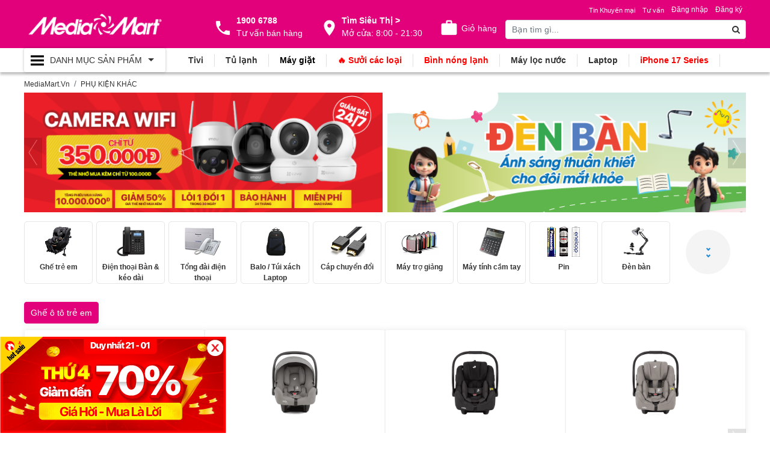

--- FILE ---
content_type: text/html; charset=utf-8
request_url: https://mediamart.vn/phu-kien-khac-1-rapoo
body_size: 45604
content:

<!doctype html>
<html lang="vi-vn" class="p-product p-cate">

<head>
    <meta charset="utf-8" />

    <meta name="viewport" content="width=device-width, initial-scale=1.0">

    
<title></title>

<meta name="title" content="" />
<meta name="keywords" content="" />
<meta name="description" content="" />

<link rel="canonical" href="https://mediamart.vn/phu-kien-khac-1" />

<meta http-equiv="REFRESH" content="968" />

<meta content="index, follow, max-image-preview:large, max-snippet:-1, max-video-preview:-1" name="robots" />

<meta name="copyright" content="MediaMart.Vn" />
<meta name="author" content="MediaMart.Vn" />
<meta name="GENERATOR" content="MediaMart.Vn" />
<meta http-equiv="audience" content="General" />
<meta name="resource-type" content="Document" />
<meta name="distribution" content="Global" />
<meta name="revisit-after" content="1 days" />
<meta http-equiv="X-UA-Compatible" content="IE=edge,chrome=1" />
<meta http-equiv="content-language" content="vi" />
<meta property="fb:app_id" content="" />
<meta property="og:site_name" content="https://mediamart.vn/phu-kien-khac-1" />

<meta property="og:locale" content="vi_VN" />
<meta property="og:url" itemprop="url" content="https://mediamart.vn/phu-kien-khac-1" />
<meta property="og:title" content="" />
<meta property="og:description" content="" />
    <meta property="og:image" content="https://cdn.mediamart.vn/images/no-image.png" />
    <meta property="og:image:alt" content="" />
    <meta property="og:image:type" content="image/png" />
    <meta property="og:image:width" content="600" />
    <meta property="og:image:height" content="315" />
<link href="https://cdn.mediamart.vn/favicon/favicon.ico" rel="shortcut icon" type="image/x-icon" />
<link rel="author" href="" />
<link rel="publisher" href="" />





    
    <link href="https://mediamart.vn/phu-kien-khac-1" title=" » Feed" type="application/rss+xml" rel="alternate" />
    

    <script type="application/ld+json">
    {
        "@context": "https://schema.org",
        "@type": "WebSite",
        "name": "MediaMart - Hệ thống Siêu thị Điện máy hàng đầu Việt Nam",
        "alternateName":  "MediaMart - Hệ thống Siêu thị Điện máy hàng đầu Việt Nam",
        "url": "https://mediamart.vn",
        "potentialAction": [{
        "@type": "SearchAction",
        "target": "https://mediamart.vn/tag?key={search_term_string}",
        "query-input": "required name=search_term_string"
        }]
    }
</script>
    <script type="application/ld+json">
    {
    "@context":"https://schema.org"
    ,"@type":"Organization"
    ,"@id":"https://mediamart.vn/#Organization"
    ,"name":"MediaMart - Hệ thống Siêu thị Điện máy hàng đầu Việt Nam"
    ,"url":"https://mediamart.vn"
    ,"logo":{"@type":"ImageObject"
    ,"url":"https://mediamart.vn/css/images/logo.png"}
    ,"contactPoint":[{
                    "@type":"ContactPoint"
                    ,"telephone":"19006788"
                    ,"contactType":"sales"
                    ,"areaServed":"VN"
                    ,"availableLanguage":["EN","VN"]
    }]
    ,"sameAs":[
            "https://www.facebook.com/DienmayMediaMart/"
            ,"https://www.youtube.com/channel/UCfenOtZxX4Cmhn2mL7m8A2Q"
    ]}
</script>

    
<!-- Bootstrap CSS -->



<link rel="preload" href="/lib/font-awesome/css/font-awesome.css" as="style" onload="this.onload=null;this.rel='stylesheet';" ecom-append-v="true" />
<noscript>
    <link rel="stylesheet" href="/lib/font-awesome/css/font-awesome.css" ecom-append-v="true" />
</noscript>


        <!-- 🥇 CSS nền tảng quan trọng: preload -->
        <link rel="preload" as="style" href="https://cdn.mediamart.vn/css/a_default.css?v=21_1_3" onload="this.onload=null;this.rel='stylesheet';" ecom-append-v="true" />
        <noscript><link rel="stylesheet" href="https://cdn.mediamart.vn/css/a_default.css?v=21_1_3" ecom-append-v="true" /></noscript>
        <link rel="preload" as="style" href="https://cdn.mediamart.vn/lib/bootstrap4/css/bootstrap.css?v=21_1_3" onload="this.onload=null;this.rel='stylesheet';" ecom-append-v="true" />
        <noscript><link rel="stylesheet" href="https://cdn.mediamart.vn/lib/bootstrap4/css/bootstrap.css?v=21_1_3" ecom-append-v="true" /></noscript>
        <link rel="preload" as="style" href="https://cdn.mediamart.vn/css/g_fcp.css?v=21_1_3" onload="this.onload=null;this.rel='stylesheet';" ecom-append-v="true" />
        <noscript><link rel="stylesheet" href="https://cdn.mediamart.vn/css/g_fcp.css?v=21_1_3" ecom-append-v="true" /></noscript>
        <link rel="preload" as="style" href="https://cdn.mediamart.vn/css/i_nav.css?v=21_1_3" onload="this.onload=null;this.rel='stylesheet';" ecom-append-v="true" />
        <noscript><link rel="stylesheet" href="https://cdn.mediamart.vn/css/i_nav.css?v=21_1_3" ecom-append-v="true" /></noscript>
        <!-- 🧠 Các file còn lại: load bình thường để không chặn render -->
        <link rel="stylesheet" href="https://cdn.mediamart.vn/css/a_font.css?v=21_1_3" ecom-append-v="true" />
        <link rel="stylesheet" href="https://cdn.mediamart.vn/css/ad_tab.css?v=21_1_3" ecom-append-v="true" />
        <link rel="stylesheet" href="https://cdn.mediamart.vn/css/ad_mobile.css?v=21_1_3" ecom-append-v="true" />
        <link rel="stylesheet" href="https://cdn.mediamart.vn/css/i_owl.css?v=21_1_3" ecom-append-v="true" />
        <link rel="stylesheet" href="https://cdn.mediamart.vn/css/m_banner.css?v=21_1_3" ecom-append-v="true" />
        <link rel="stylesheet" href="https://cdn.mediamart.vn/css/m_product_fcp.css?v=21_1_3" ecom-append-v="true" />
        <link rel="stylesheet" href="https://cdn.mediamart.vn/css/m_news_fcp.css?v=21_1_3" ecom-append-v="true" />

<link ecom-append-v="true" href="https://cdn.mediamart.vn/css/svg.css?v=21_1_3" rel="stylesheet" />

    <link ecom-append-v="true" rel="stylesheet" href="https://cdn.mediamart.vn/css/build/producttype.css?v=21010323355" />


<link ecom-append-v="true" href="https://cdn.mediamart.vn/css/m_report.css?v=21_1_3" rel="stylesheet" />
<link ecom-append-v="true" href="https://cdn.mediamart.vn/css/1_fix.css?v=21_1_3" rel="stylesheet" />


<!-- Ưu tiên preload script jQuery -->
<link rel="preload" href="https://cdn.mediamart.vn/lib/jquery/jquery-3.3.1.min.js" as="script" />
<script src="https://cdn.mediamart.vn/lib/jquery/jquery-3.3.1.min.js"></script>

<!-- Script chính: dùng defer để không block HTML -->
<script src="https://cdn.mediamart.vn/lib/bootstrap4/js/bootstrap.js"></script>
<script src="https://cdn.mediamart.vn/lib/multi-dropdown-menu/js/bootstrap-4-navbar.js"></script>
<script src="https://cdn.mediamart.vn/lib/owlcarousel/dist/owl.carousel.min.js"></script>

    
<link ecom-append-v="true" rel="stylesheet" href="https://cdn.mediamart.vn/lib/bootstrap-star-rating/css/star-rating.css?v=21_1_3" />

    <link ecom-append-v="true" rel="stylesheet" href="https://cdn.mediamart.vn/css/p_product.css?v=21_1_3" />
    <link ecom-append-v="true" rel="stylesheet" href="https://cdn.mediamart.vn/css/p_news.css?v=21_1_3" />
    <link ecom-append-v="true" rel="stylesheet" href="https://cdn.mediamart.vn/css/m_feedback.css?v=21_1_3" />

<script ecom-append-v="true" src="https://cdn.mediamart.vn/lib/angular/angular.min.js"></script>

    
<link rel="dns-prefetch" href="//www.googletagmanager.com"/><!-- Google Tag Manager -->
<script>
(function(w,d,s,l,i){
    w[l]=w[l]||[];
    w[l].push({'gtm.start': new Date().getTime(), event:'gtm.js'});
    var f=d.getElementsByTagName(s)[0],
        j=d.createElement(s), dl=l!='dataLayer'?'&l='+l:'';
    j.async=true;
    j.src='https://www.googletagmanager.com/gtm.js?id='+i+dl;
    f.parentNode.insertBefore(j,f);
})(window,document,'script','dataLayer','GTM-WC7BMZL');
</script>
<!-- End Google Tag Manager -->

<!-- Tải gtag.js -->
<script async src="https://www.googletagmanager.com/gtag/js?id=AW-691592443"></script>

<script>
window.dataLayer = window.dataLayer || [];
function gtag(){ dataLayer.push(arguments); }
gtag('js', new Date());

// Google Ads
gtag('config', 'AW-691592443', { 'allow_enhanced_conversions': true });

 // Google Analytics GA4
gtag('config', 'G-QH0RBCCF60', { 'allow_google_signals': true });      
</script>

<script src="https://cdn.mediamart.vn/lib-modules/affiliate/base.js"></script>

<script>
window.addEventListener("load", function () {
  setTimeout(() => {
    const s = document.createElement("script");
    s.src = "https://qtxd.mediamart.com.vn/js/chatweb/widget.js";
    document.body.appendChild(s);
  }, 3000); // 3 giây
});
</script>

<!--  Easy AI Chat
<script
  src="https://widget.easyaichat.app/dist/widget/main.js" defer
  onload="window.EasyAIChat.init({handle:'mediamartvn'})">
</script>

<script>
document.addEventListener("DOMContentLoaded", function () {
    setTimeout(function () {
        var subizScript = document.createElement('script');
        subizScript.innerHTML = "!function (s, u, b, i, z) { var o, t, r, y; s[i] || (s._sbzaccid = z, s[i] = function () { s[i].q.push(arguments) }, s[i].q = [], s[i](\"setAccount\", z), r = [\"widget.subiz.net\", \"storage.googleapis\" + (t = \".com\"), \"app.sbz.workers.dev\", i + \"a\" + (o = function (k, t) { var n = t <= 6 ? 5 : o(k, t - 1) + o(k, t - 3); return k !== t ? n : n.toString(32) })(20, 20) + t, i + \"b\" + o(30, 30) + t, i + \"c\" + o(40, 40) + t], (y = function (k) { var t, n; s._subiz_init_2094850928430 || r[k] && (t = u.createElement(b), n = u.getElementsByTagName(b)[0], t.async = 1, t.src = \"https://\" + r[k] + \"/sbz/app.js?accid=\" + z, n.parentNode.insertBefore(t, n), setTimeout(y, 2000, k + 1)) })(0)) }(window, document, \"script\", \"subiz\", \"acorexjjvxacyls251bd\");";
        document.getElementById('chat-plugins').appendChild(subizScript);
    }, 7000);
});
</script>
--><!-- NOVA - Facebook Pixel Code - 2025 -->
<script>
    (function(f, b, e, v, n, t, s) {
        try {
            if (f.fbq) return; // Nếu đã tồn tại fbq, không khởi tạo lại
            n = f.fbq = function() {
                n.callMethod ? n.callMethod.apply(n, arguments) : n.queue.push(arguments);
            };
            if (!f._fbq) f._fbq = n;
            n.push = n;
            n.loaded = true;
            n.version = '2.0';
            n.queue = [];
            t = b.createElement(e);
            t.async = true;
            t.src = v;
            s = b.getElementsByTagName(e)[0];
            s.parentNode.insertBefore(t, s);

            // Khởi tạo Pixel
            fbq('init', '920879161645117');

            // Chỉ theo dõi PageView sau khi tải xong
            t.onload = function() {
                fbq('track', 'PageView');
            };
        } catch (err) {
            console.error('Lỗi khi tải Facebook Pixel:', err);
        }
    })(window, document, 'script', 'https://connect.facebook.net/en_US/fbevents.js');
</script>
<!-- NOVA - Facebook Pixel Code - 2025 -->

    
</head>

<body dir="ltr">
    
<!-- Google Tag Manager (noscript) -->
<noscript><iframe src="https://www.googletagmanager.com/ns.html?id=GTM-WC7BMZL"
height="0" width="0" style="display:none;visibility:hidden"></iframe></noscript>
<!-- End Google Tag Manager (noscript) -->

    <div class="p-progress">
        <div class="progress-over">
        </div>
        <div class="progress" style="height:3px">
            <div class="progress-bar progress-filter" style="width:0%;height:10px"></div>
        </div>
    </div>

    <div class="container-fluid padding-unset-h">
    <div class="bgcolor-2">
        <div class="container">
            <div class="row">
                <div class="col-12 col-md-12">
                    <div class="owlRespon-2 boxbanner-2">
                                    

                    </div>
                </div>
            </div>
        </div>
    </div>
    <div class="bgcolor-main">
        <div class="container">
            <div class="row header-body">
                <div class="col-md-3 col-12">
                    <div class="box-logo">
                        <a class="flex flex-items-center" href="/">
                            <span></span>
                        </a>
                    </div>
                </div>
                <div class="col-md-5 col-0 box-utilities">
                    <div class="flex flex-content-spacearound">
                        <div class="box-contact">
                            <a href="tel:1900 6788">
                                <b>1900 6788</b>
                                <span>Tư vấn bán hàng</span>
                            </a>
                        </div>
                        <div class="box-location">
                            <a href="/he-thong-sieu-thi">
                                <b>Tìm Siêu Thị ></b>
                                <span>Mở cửa: 8:00 - 21:30</span>
                            </a>
                        </div>
                        <div class="box-cart">
                            
<div class="cart-badge badge-icons pull-right">
    <a href="/cart"><i class="fa fa-shopping-cart"></i><span>Giỏ hàng</span></a>
    <span class="badge badge-sea rounded-x">0</span>
    <div class="badge-open">
    </div>
</div>
                        </div>
                    </div>
                </div>
                <div class="col-md-4 col-12 box-search">
                    <div class="row">
                        <div class="col-12 col-md-12">
                            <div class="menuhead-news flex flex-content-right">
                                



<ul class="login">
        <li class="nav-item">
            <a rel="nofollow" class="nav-link" href="/login">
                Đăng nhập
            </a>
        </li>
        <li class="nav-item">
            <a rel="nofollow" class="nav-link" href="/register">
                Đăng ký
            </a>
        </li>
</ul>


                                
    <ul class="list-unstyled">
            <li class="v-menu-item">
                <a data-id="1111" href="/tin-khuyen-mai" title="Tin Khuyến mại">

                    <span>
Tin Khuyến mại                    </span>

                    <span class="menu-item-view menu-item-view-1111" style="display:none;"></span>
                </a>

            </li>
            <li class="v-menu-item">
                <a data-id="481" href="/tu-van-tieu-dung" title="Tư vấn">

                    <span>
Tư vấn                    </span>

                    <span class="menu-item-view menu-item-view-481" style="display:none;"></span>
                </a>

            </li>
    </ul>

                            </div>
                        </div>
                    </div>
                    <div class="row">
                        <div class="col-1 col-md-0"></div>
                        <div class="col-10 col-md-12">
                            
<form class="form-inline" method="get" action="/tag">
    <div class="form-group search-input">
        <input type="text" name="key" class="form-control" placeholder="Bạn tìm gì...">
    </div>
    <button type="submit" class="search-btn"><i class="fa fa-search" aria-hidden="true"></i></button>
</form>
                        </div>
                        <div class="col-1 col-md-0 box-utilities-m">
                            <div class="box-cart">
                                
<div class="cart-badge badge-icons pull-right">
    <a href="/cart"><i class="fa fa-shopping-cart"></i><span>Giỏ hàng</span></a>
    <span class="badge badge-sea rounded-x">0</span>
    <div class="badge-open">
    </div>
</div>
                            </div>
                        </div>
                    </div>
                </div>
            </div>
        </div>
    </div>
    <div class="bgheader-menu">
        <div class="container">
            <div class="row">
                <div class="col-md-3 col-0">
                    <div class="box-nav">
    <div class="main-nav navbar  navbar-default navbar-inverse">
        <button class="navbar-toggler navbar-toggler-always collapsed" type="button" data-toggle="collapse" data-target="#navbarMain" aria-controls="navbarSupportedContent" aria-expanded="true" aria-label="Toggle navigation">
            <span class="navbar-toggler-icon"></span><b>Danh Mục<span> Sản Phẩm</span></b><i></i>
        </button>
        <div class="collapse navbar-collapse" id="navbarMain">

            <ul class="navbar-nav">
                        <li class="nav-item dropdown">
                            <span class="nav-link dropdown-toggle" data-toggle="dropdown" href="javascript:;">
                                    <img loading="lazy" src="https://cdn.mediamart.vn/images/menu/tivi-loa---am-thanh_51500480.png" alt="Tivi, Loa Âm Thanh" />
                                <span class="nav-link-text">
                                    <span>
<a href="/tivi">Tivi</a>, <a href="/loa-keo-loa-one-box">Loa - Dàn Âm Thanh</a>                                    </span>
                                </span>
                            </span>
                            <ul class="dropdown-menu dropdown-menu-1">
                                        <li class="v-menu-item nav-item-1 dropdown-submenu">
                                            <a data-id="260" class="nav-link-1 dropdown-toggle" data-toggle="dropdown" href="/tivi">

                                                <span>
Thương Hiệu                                                </span>
                                                <i></i>
                                                <span class="menu-item-view menu-item-view-260" style="display:none;"></span>
                                            </a>
                                            <ul class="dropdown-menu dropdown-menu-2">
                                                        <li class="v-menu-item">
                                                            <a data-id="692" class="nav-link-2" href="/tivi-coex">
                                                                <i class="nav-link-2-icon"></i>
<span style='color:#ff0000'>Tivi Coex</span>
                                                                <span class="menu-item-view menu-item-view-692" style="display:none;"></span>
                                                            </a>
                                                        </li>
                                                        <li class="v-menu-item">
                                                            <a data-id="262" class="nav-link-2" href="/tivi-samsung">
                                                                <i class="nav-link-2-icon"></i>
Tivi Samsung
                                                                <span class="menu-item-view menu-item-view-262" style="display:none;"></span>
                                                            </a>
                                                        </li>
                                                        <li class="v-menu-item">
                                                            <a data-id="261" class="nav-link-2" href="/tivi-sony">
                                                                <i class="nav-link-2-icon"></i>
Tivi Sony
                                                                <span class="menu-item-view menu-item-view-261" style="display:none;"></span>
                                                            </a>
                                                        </li>
                                                        <li class="v-menu-item">
                                                            <a data-id="263" class="nav-link-2" href="/tivi-lg">
                                                                <i class="nav-link-2-icon"></i>
Tivi LG
                                                                <span class="menu-item-view menu-item-view-263" style="display:none;"></span>
                                                            </a>
                                                        </li>
                                                        <li class="v-menu-item">
                                                            <a data-id="265" class="nav-link-2" href="/tivi-tcl">
                                                                <i class="nav-link-2-icon"></i>
Tivi TCL
                                                                <span class="menu-item-view menu-item-view-265" style="display:none;"></span>
                                                            </a>
                                                        </li>
                                                        <li class="v-menu-item">
                                                            <a data-id="264" class="nav-link-2" href="/tivi-sharp">
                                                                <i class="nav-link-2-icon"></i>
Tivi Sharp
                                                                <span class="menu-item-view menu-item-view-264" style="display:none;"></span>
                                                            </a>
                                                        </li>
                                                        <li class="v-menu-item">
                                                            <a data-id="270" class="nav-link-2" href="/tivi-skyworth">
                                                                <i class="nav-link-2-icon"></i>
Tivi Skyworth
                                                                <span class="menu-item-view menu-item-view-270" style="display:none;"></span>
                                                            </a>
                                                        </li>
                                                        <li class="v-menu-item">
                                                            <a data-id="754" class="nav-link-2" href="https://mediamart.vn/tivi-casper">
                                                                <i class="nav-link-2-icon"></i>
Tivi Casper
                                                                <span class="menu-item-view menu-item-view-754" style="display:none;"></span>
                                                            </a>
                                                        </li>
                                            </ul>
                                        </li>
                                        <li class="v-menu-item nav-item-1 dropdown-submenu">
                                            <a data-id="616" class="nav-link-1 dropdown-toggle" data-toggle="dropdown" href="/tivi">

                                                <span>
Chọn TV                                                </span>
                                                <i></i>
                                                <span class="menu-item-view menu-item-view-616" style="display:none;"></span>
                                            </a>
                                            <ul class="dropdown-menu dropdown-menu-2">
                                                        <li class="v-menu-item">
                                                            <a data-id="1143" class="nav-link-2" href="https://mediamart.vn/combo-sieu-tiet-kiem">
                                                                <i class="nav-link-2-icon"></i>
Combo Tivi + Loa
                                                                <span class="menu-item-view menu-item-view-1143" style="display:none;"></span>
                                                            </a>
                                                        </li>
                                                        <li class="v-menu-item">
                                                            <a data-id="617" class="nav-link-2" href="/tivi?e=model-moi">
                                                                <i class="nav-link-2-icon"></i>
Model Mới
                                                                <span class="menu-item-view menu-item-view-617" style="display:none;"></span>
                                                            </a>
                                                        </li>
                                                        <li class="v-menu-item">
                                                            <a data-id="618" class="nav-link-2" href="/tivi?p=duoi-5-trieu">
                                                                <i class="nav-link-2-icon"></i>
Tivi dưới 5 Triệu
                                                                <span class="menu-item-view menu-item-view-618" style="display:none;"></span>
                                                            </a>
                                                        </li>
                                                        <li class="v-menu-item">
                                                            <a data-id="619" class="nav-link-2" href="/tivi?p=tu-5-7-trieu">
                                                                <i class="nav-link-2-icon"></i>
Tivi từ 5 - 7 Triệu
                                                                <span class="menu-item-view menu-item-view-619" style="display:none;"></span>
                                                            </a>
                                                        </li>
                                                        <li class="v-menu-item">
                                                            <a data-id="620" class="nav-link-2" href="/tivi?p=tu-7-10-trieu">
                                                                <i class="nav-link-2-icon"></i>
Tivi từ 7 - 10 Triệu
                                                                <span class="menu-item-view menu-item-view-620" style="display:none;"></span>
                                                            </a>
                                                        </li>
                                                        <li class="v-menu-item">
                                                            <a data-id="621" class="nav-link-2" href="/tivi?p=tu-10-15-trieu">
                                                                <i class="nav-link-2-icon"></i>
Tivi từ 10 - 15 Triệu
                                                                <span class="menu-item-view menu-item-view-621" style="display:none;"></span>
                                                            </a>
                                                        </li>
                                                        <li class="v-menu-item">
                                                            <a data-id="622" class="nav-link-2" href="/tivi?p=tu-15-20-trieu">
                                                                <i class="nav-link-2-icon"></i>
Tivi từ 15 - 20 Triệu
                                                                <span class="menu-item-view menu-item-view-622" style="display:none;"></span>
                                                            </a>
                                                        </li>
                                                        <li class="v-menu-item">
                                                            <a data-id="623" class="nav-link-2" href="/tivi?p=tren-20-trieu">
                                                                <i class="nav-link-2-icon"></i>
Tivi trên 20 Triệu
                                                                <span class="menu-item-view menu-item-view-623" style="display:none;"></span>
                                                            </a>
                                                        </li>
                                                        <li class="v-menu-item">
                                                            <a data-id="895" class="nav-link-2" href="/phu-kien-dien-tu">
                                                                <i class="nav-link-2-icon"></i>
Phụ kiện điện tử
                                                                <span class="menu-item-view menu-item-view-895" style="display:none;"></span>
                                                            </a>
                                                        </li>
                                            </ul>
                                        </li>
                                        <li class="v-menu-item nav-item-1 dropdown-submenu">
                                            <a data-id="606" class="nav-link-1 dropdown-toggle" data-toggle="dropdown" href="/tivi">

                                                <span>
Loại Tivi                                                </span>
                                                <i></i>
                                                <span class="menu-item-view menu-item-view-606" style="display:none;"></span>
                                            </a>
                                            <ul class="dropdown-menu dropdown-menu-2">
                                                        <li class="v-menu-item">
                                                            <a data-id="607" class="nav-link-2" href="/tivi?f=tv-8k">
                                                                <i class="nav-link-2-icon"></i>
Tivi 8K
                                                                <span class="menu-item-view menu-item-view-607" style="display:none;"></span>
                                                            </a>
                                                        </li>
                                                        <li class="v-menu-item">
                                                            <a data-id="608" class="nav-link-2" href="/tivi?f=tv-4k">
                                                                <i class="nav-link-2-icon"></i>
Tivi 4K
                                                                <span class="menu-item-view menu-item-view-608" style="display:none;"></span>
                                                            </a>
                                                        </li>
                                                        <li class="v-menu-item">
                                                            <a data-id="609" class="nav-link-2" href="/tivi-samsung?f=qled-tv">
                                                                <i class="nav-link-2-icon"></i>
Samsung QLED TV
                                                                <span class="menu-item-view menu-item-view-609" style="display:none;"></span>
                                                            </a>
                                                        </li>
                                                        <li class="v-menu-item">
                                                            <a data-id="610" class="nav-link-2" href="/tivi-sony?f=oled-tv">
                                                                <i class="nav-link-2-icon"></i>
Sony OLED TV
                                                                <span class="menu-item-view menu-item-view-610" style="display:none;"></span>
                                                            </a>
                                                        </li>
                                                        <li class="v-menu-item">
                                                            <a data-id="611" class="nav-link-2" href="/tivi-lg?f=oled-tv">
                                                                <i class="nav-link-2-icon"></i>
LG OLED TV
                                                                <span class="menu-item-view menu-item-view-611" style="display:none;"></span>
                                                            </a>
                                                        </li>
                                                        <li class="v-menu-item">
                                                            <a data-id="612" class="nav-link-2" href="/tivi?f=android-tv">
                                                                <i class="nav-link-2-icon"></i>
Android TV
                                                                <span class="menu-item-view menu-item-view-612" style="display:none;"></span>
                                                            </a>
                                                        </li>
                                                        <li class="v-menu-item">
                                                            <a data-id="613" class="nav-link-2" href="/tivi?f=smart-tv">
                                                                <i class="nav-link-2-icon"></i>
Smart TV
                                                                <span class="menu-item-view menu-item-view-613" style="display:none;"></span>
                                                            </a>
                                                        </li>
                                            </ul>
                                        </li>
                                        <li class="v-menu-item nav-item-1 dropdown-submenu">
                                            <a data-id="668" class="nav-link-1 dropdown-toggle" data-toggle="dropdown" href="/karaoke">

                                                <span>
Loa                                                </span>
                                                <i></i>
                                                <span class="menu-item-view menu-item-view-668" style="display:none;"></span>
                                            </a>
                                            <ul class="dropdown-menu dropdown-menu-2">
                                                        <li class="v-menu-item">
                                                            <a data-id="669" class="nav-link-2" href="/loa-keo-karaoke">
                                                                <i class="nav-link-2-icon"></i>
Loa kéo karaoke
                                                                <span class="menu-item-view menu-item-view-669" style="display:none;"></span>
                                                            </a>
                                                        </li>
                                                        <li class="v-menu-item">
                                                            <a data-id="670" class="nav-link-2" href="/loa-dien-karaoke">
                                                                <i class="nav-link-2-icon"></i>
Loa điện karaoke
                                                                <span class="menu-item-view menu-item-view-670" style="display:none;"></span>
                                                            </a>
                                                        </li>
                                                        <li class="v-menu-item">
                                                            <a data-id="792" class="nav-link-2" href="/loa-xach-tay-karaoke">
                                                                <i class="nav-link-2-icon"></i>
Loa xách tay karaoke
                                                                <span class="menu-item-view menu-item-view-792" style="display:none;"></span>
                                                            </a>
                                                        </li>
                                                        <li class="v-menu-item">
                                                            <a data-id="671" class="nav-link-2" href="/loabluetooth">
                                                                <i class="nav-link-2-icon"></i>
Loa bluetooth
                                                                <span class="menu-item-view menu-item-view-671" style="display:none;"></span>
                                                            </a>
                                                        </li>
                                                        <li class="v-menu-item">
                                                            <a data-id="439" class="nav-link-2" href="/loamaytinh">
                                                                <i class="nav-link-2-icon"></i>
Loa vi tính
                                                                <span class="menu-item-view menu-item-view-439" style="display:none;"></span>
                                                            </a>
                                                        </li>
                                            </ul>
                                        </li>
                                        <li class="v-menu-item nav-item-1 dropdown-submenu">
                                            <a data-id="438" class="nav-link-1 dropdown-toggle" data-toggle="dropdown" href="/soundbar">

                                                <span>
Dàn Âm Thanh                                                </span>
                                                <i></i>
                                                <span class="menu-item-view menu-item-view-438" style="display:none;"></span>
                                            </a>
                                            <ul class="dropdown-menu dropdown-menu-2">
                                                        <li class="v-menu-item">
                                                            <a data-id="440" class="nav-link-2" href="/soundbar">
                                                                <i class="nav-link-2-icon"></i>
Loa thanh (Soundbar)
                                                                <span class="menu-item-view menu-item-view-440" style="display:none;"></span>
                                                            </a>
                                                        </li>
                                                        <li class="v-menu-item">
                                                            <a data-id="441" class="nav-link-2" href="/karaoke">
                                                                <i class="nav-link-2-icon"></i>
Dàn Karaoke
                                                                <span class="menu-item-view menu-item-view-441" style="display:none;"></span>
                                                            </a>
                                                        </li>
                                            </ul>
                                        </li>
                                        <li class="v-menu-item nav-item-1 dropdown-submenu">
                                            <a data-id="681" class="nav-link-1 dropdown-toggle" data-toggle="dropdown" href="/truyen-hinh-so">

                                                <span>
Đầu Thu, Truyền Hình Số                                                </span>
                                                <i></i>
                                                <span class="menu-item-view menu-item-view-681" style="display:none;"></span>
                                            </a>
                                            <ul class="dropdown-menu dropdown-menu-2">
                                                        <li class="v-menu-item">
                                                            <a data-id="682" class="nav-link-2" href="/truyen-hinh-so">
                                                                <i class="nav-link-2-icon"></i>
Truyền hình số
                                                                <span class="menu-item-view menu-item-view-682" style="display:none;"></span>
                                                            </a>
                                                        </li>
                                                        <li class="v-menu-item">
                                                            <a data-id="683" class="nav-link-2" href="/dau-phat-hd">
                                                                <i class="nav-link-2-icon"></i>
Đầu phát HD
                                                                <span class="menu-item-view menu-item-view-683" style="display:none;"></span>
                                                            </a>
                                                        </li>
                                            </ul>
                                        </li>
                            </ul>
                        </li>
                        <li class="nav-item dropdown">
                            <span class="nav-link dropdown-toggle" data-toggle="dropdown" href="javascript:;">
                                    <img loading="lazy" src="https://cdn.mediamart.vn/images/menu/dieu-hoa-nhiet-do_ee4b5f05.png" alt="Điều hòa nhiệt độ" />
                                <span class="nav-link-text">
                                    <span>
<a href="/dieu-hoa-nhiet-do">Điều hòa nhiệt độ</a>                                    </span>
                                </span>
                            </span>
                            <ul class="dropdown-menu dropdown-menu-1">
                                        <li class="v-menu-item nav-item-1 dropdown-submenu">
                                            <a data-id="258" class="nav-link-1 dropdown-toggle" data-toggle="dropdown" href="/dieu-hoa-nhiet-do">

                                                <span>
Thương Hiệu                                                </span>
                                                <i></i>
                                                <span class="menu-item-view menu-item-view-258" style="display:none;"></span>
                                            </a>
                                            <ul class="dropdown-menu dropdown-menu-2">
                                                        <li class="v-menu-item">
                                                            <a data-id="243" class="nav-link-2" href="/dieu-hoa-nhiet-do-panasonic">
                                                                <i class="nav-link-2-icon"></i>
Điều hòa Panasonic
                                                                <span class="menu-item-view menu-item-view-243" style="display:none;"></span>
                                                            </a>
                                                        </li>
                                                        <li class="v-menu-item">
                                                            <a data-id="244" class="nav-link-2" href="/dieu-hoa-nhiet-do-daikin">
                                                                <i class="nav-link-2-icon"></i>
Điều hòa Daikin
                                                                <span class="menu-item-view menu-item-view-244" style="display:none;"></span>
                                                            </a>
                                                        </li>
                                                        <li class="v-menu-item">
                                                            <a data-id="248" class="nav-link-2" href="/dieu-hoa-nhiet-do-coex">
                                                                <i class="nav-link-2-icon"></i>
<span style='color:#ff0000'>Điều hòa Coex</span>
                                                                <span class="menu-item-view menu-item-view-248" style="display:none;"></span>
                                                            </a>
                                                        </li>
                                                        <li class="v-menu-item">
                                                            <a data-id="245" class="nav-link-2" href="/dieu-hoa-nhiet-do-casper">
                                                                <i class="nav-link-2-icon"></i>
Điều hòa Casper
                                                                <span class="menu-item-view menu-item-view-245" style="display:none;"></span>
                                                            </a>
                                                        </li>
                                                        <li class="v-menu-item">
                                                            <a data-id="246" class="nav-link-2" href="/dieu-hoa-nhiet-do-lg">
                                                                <i class="nav-link-2-icon"></i>
Điều hòa LG
                                                                <span class="menu-item-view menu-item-view-246" style="display:none;"></span>
                                                            </a>
                                                        </li>
                                                        <li class="v-menu-item">
                                                            <a data-id="247" class="nav-link-2" href="/dieu-hoa-nhiet-do-samsung">
                                                                <i class="nav-link-2-icon"></i>
Điều hòa Samsung
                                                                <span class="menu-item-view menu-item-view-247" style="display:none;"></span>
                                                            </a>
                                                        </li>
                                                        <li class="v-menu-item">
                                                            <a data-id="249" class="nav-link-2" href="/dieu-hoa-nhiet-do-gree">
                                                                <i class="nav-link-2-icon"></i>
Điều hòa Gree
                                                                <span class="menu-item-view menu-item-view-249" style="display:none;"></span>
                                                            </a>
                                                        </li>
                                                        <li class="v-menu-item">
                                                            <a data-id="250" class="nav-link-2" href="/dieu-hoa-nhiet-do-sharp">
                                                                <i class="nav-link-2-icon"></i>
Điều hòa Sharp
                                                                <span class="menu-item-view menu-item-view-250" style="display:none;"></span>
                                                            </a>
                                                        </li>
                                                        <li class="v-menu-item">
                                                            <a data-id="914" class="nav-link-2" href="/dieu-hoa-nhiet-do-funiki">
                                                                <i class="nav-link-2-icon"></i>
Điều hòa Funiki
                                                                <span class="menu-item-view menu-item-view-914" style="display:none;"></span>
                                                            </a>
                                                        </li>
                                                        <li class="v-menu-item">
                                                            <a data-id="255" class="nav-link-2" href="/dieu-hoa-nhiet-do-aqua">
                                                                <i class="nav-link-2-icon"></i>
Điều hòa AQUA
                                                                <span class="menu-item-view menu-item-view-255" style="display:none;"></span>
                                                            </a>
                                                        </li>
                                                        <li class="v-menu-item">
                                                            <a data-id="1141" class="nav-link-2" href="/dieu-hoa-nhiet-do-comfee">
                                                                <i class="nav-link-2-icon"></i>
Điều hòa Comfee
                                                                <span class="menu-item-view menu-item-view-1141" style="display:none;"></span>
                                                            </a>
                                                        </li>
                                                        <li class="v-menu-item">
                                                            <a data-id="1142" class="nav-link-2" href="/dieu-hoa-nhiet-do-toshiba">
                                                                <i class="nav-link-2-icon"></i>
Điều hòa Toshiba
                                                                <span class="menu-item-view menu-item-view-1142" style="display:none;"></span>
                                                            </a>
                                                        </li>
                                            </ul>
                                        </li>
                                        <li class="v-menu-item nav-item-1 dropdown-submenu">
                                            <a data-id="406" class="nav-link-1 dropdown-toggle" data-toggle="dropdown" href="/dieu-hoa-nhiet-do">

                                                <span>
Kiểu Điều Hòa                                                </span>
                                                <i></i>
                                                <span class="menu-item-view menu-item-view-406" style="display:none;"></span>
                                            </a>
                                            <ul class="dropdown-menu dropdown-menu-2">
                                                        <li class="v-menu-item">
                                                            <a data-id="409" class="nav-link-2" href="/dieu-hoa-nhiet-do">
                                                                <i class="nav-link-2-icon"></i>
Điều hòa treo tường
                                                                <span class="menu-item-view menu-item-view-409" style="display:none;"></span>
                                                            </a>
                                                        </li>
                                                        <li class="v-menu-item">
                                                            <a data-id="407" class="nav-link-2" href="/dieu-hoa-tu-dung">
                                                                <i class="nav-link-2-icon"></i>
Điều hòa tủ đứng
                                                                <span class="menu-item-view menu-item-view-407" style="display:none;"></span>
                                                            </a>
                                                        </li>
                                                        <li class="v-menu-item">
                                                            <a data-id="408" class="nav-link-2" href="/dieu-hoa-am-tran">
                                                                <i class="nav-link-2-icon"></i>
Điều hòa âm trần
                                                                <span class="menu-item-view menu-item-view-408" style="display:none;"></span>
                                                            </a>
                                                        </li>
                                                        <li class="v-menu-item">
                                                            <a data-id="413" class="nav-link-2" href="/dieu-hoa-di-dong">
                                                                <i class="nav-link-2-icon"></i>
Điều hòa di động
                                                                <span class="menu-item-view menu-item-view-413" style="display:none;"></span>
                                                            </a>
                                                        </li>
                                                        <li class="v-menu-item">
                                                            <a data-id="410" class="nav-link-2" href="/dieu-hoa-nhiet-do?f=noi-ong-gio&amp;a=10189">
                                                                <i class="nav-link-2-icon"></i>
Điều hòa nối ống gió
                                                                <span class="menu-item-view menu-item-view-410" style="display:none;"></span>
                                                            </a>
                                                        </li>
                                                        <li class="v-menu-item">
                                                            <a data-id="411" class="nav-link-2" href="/dieu-hoa-multi">
                                                                <i class="nav-link-2-icon"></i>
Điều hòa Multi
                                                                <span class="menu-item-view menu-item-view-411" style="display:none;"></span>
                                                            </a>
                                                        </li>
                                            </ul>
                                        </li>
                                        <li class="v-menu-item nav-item-1 dropdown-submenu">
                                            <a data-id="727" class="nav-link-1 dropdown-toggle" data-toggle="dropdown" href="/dieu-hoa-nhiet-do">

                                                <span>
Điều Hòa                                                </span>
                                                <i></i>
                                                <span class="menu-item-view menu-item-view-727" style="display:none;"></span>
                                            </a>
                                            <ul class="dropdown-menu dropdown-menu-2">
                                                        <li class="v-menu-item">
                                                            <a data-id="728" class="nav-link-2" href="/dieu-hoa-nhiet-do?e=tra-gop-0">
                                                                <i class="nav-link-2-icon"></i>
Trả góp 0 - 0.5%
                                                                <span class="menu-item-view menu-item-view-728" style="display:none;"></span>
                                                            </a>
                                                        </li>
                                                        <li class="v-menu-item">
                                                            <a data-id="730" class="nav-link-2" href="/dieu-hoa-nhiet-do?f=%E2%89%A4-9000-btu">
                                                                <i class="nav-link-2-icon"></i>
Điều hòa 9000BTU
                                                                <span class="menu-item-view menu-item-view-730" style="display:none;"></span>
                                                            </a>
                                                        </li>
                                                        <li class="v-menu-item">
                                                            <a data-id="731" class="nav-link-2" href="/dieu-hoa-nhiet-do?f=%E2%89%A4-12000-btu">
                                                                <i class="nav-link-2-icon"></i>
Điều hòa 12000BTU
                                                                <span class="menu-item-view menu-item-view-731" style="display:none;"></span>
                                                            </a>
                                                        </li>
                                                        <li class="v-menu-item">
                                                            <a data-id="732" class="nav-link-2" href="/dieu-hoa-nhiet-do?f=1-chieu-inverter&amp;a=9975">
                                                                <i class="nav-link-2-icon"></i>
Điều hòa 1 chiều Inverter
                                                                <span class="menu-item-view menu-item-view-732" style="display:none;"></span>
                                                            </a>
                                                        </li>
                                                        <li class="v-menu-item">
                                                            <a data-id="733" class="nav-link-2" href="/dieu-hoa-nhiet-do?f=2-chieu-inverter">
                                                                <i class="nav-link-2-icon"></i>
Điều hòa 2 chiều Inverter
                                                                <span class="menu-item-view menu-item-view-733" style="display:none;"></span>
                                                            </a>
                                                        </li>
                                                        <li class="v-menu-item">
                                                            <a data-id="734" class="nav-link-2" href="/dieu-hoa-nhiet-do?p=duoi-7-trieu">
                                                                <i class="nav-link-2-icon"></i>
Điều hòa dưới 7 triệu
                                                                <span class="menu-item-view menu-item-view-734" style="display:none;"></span>
                                                            </a>
                                                        </li>
                                                        <li class="v-menu-item">
                                                            <a data-id="897" class="nav-link-2" href="/tin-tuc/ho-tro-mua-hang/bang-bao-gia-vat-tu-cong-lap-dat-dieu-hoa.htm">
                                                                <i class="nav-link-2-icon"></i>
Phụ kiện điều hòa
                                                                <span class="menu-item-view menu-item-view-897" style="display:none;"></span>
                                                            </a>
                                                        </li>
                                            </ul>
                                        </li>
                            </ul>
                        </li>
                        <li class="nav-item dropdown">
                            <span class="nav-link dropdown-toggle" data-toggle="dropdown" href="javascript:;">
                                    <img loading="lazy" src="https://cdn.mediamart.vn/images/menu/t-lnh-t-dong-t-mat_eb9bda60.png" alt="Tủ lạnh,Tủ đông,Tủ mát" />
                                <span class="nav-link-text">
                                    <span>
<a href="/tu-lanh">Tủ lạnh</a>, <a href="/tu-dong">Tủ đông</a>, <a href="/tu-lam-mat">Tủ mát</a>                                    </span>
                                </span>
                            </span>
                            <ul class="dropdown-menu dropdown-menu-1">
                                        <li class="v-menu-item nav-item-1 dropdown-submenu">
                                            <a data-id="287" class="nav-link-1 dropdown-toggle" data-toggle="dropdown" href="/tu-lanh">

                                                <span>
Tủ Lạnh                                                </span>
                                                <i></i>
                                                <span class="menu-item-view menu-item-view-287" style="display:none;"></span>
                                            </a>
                                            <ul class="dropdown-menu dropdown-menu-2">
                                                        <li class="v-menu-item">
                                                            <a data-id="296" class="nav-link-2" href="/tu-lanh-coex">
                                                                <i class="nav-link-2-icon"></i>
<span style='color:#ff0000'>Tủ lạnh Coex</span>
                                                                <span class="menu-item-view menu-item-view-296" style="display:none;"></span>
                                                            </a>
                                                        </li>
                                                        <li class="v-menu-item">
                                                            <a data-id="288" class="nav-link-2" href="/tu-lanh-hitachi">
                                                                <i class="nav-link-2-icon"></i>
Tủ lạnh Hitachi
                                                                <span class="menu-item-view menu-item-view-288" style="display:none;"></span>
                                                            </a>
                                                        </li>
                                                        <li class="v-menu-item">
                                                            <a data-id="289" class="nav-link-2" href="/tu-lanh-panasonic">
                                                                <i class="nav-link-2-icon"></i>
Tủ lạnh Panasonic
                                                                <span class="menu-item-view menu-item-view-289" style="display:none;"></span>
                                                            </a>
                                                        </li>
                                                        <li class="v-menu-item">
                                                            <a data-id="290" class="nav-link-2" href="/tu-lanh-electrolux">
                                                                <i class="nav-link-2-icon"></i>
Tủ lạnh Electrolux
                                                                <span class="menu-item-view menu-item-view-290" style="display:none;"></span>
                                                            </a>
                                                        </li>
                                                        <li class="v-menu-item">
                                                            <a data-id="291" class="nav-link-2" href="/tu-lanh-lg">
                                                                <i class="nav-link-2-icon"></i>
Tủ lạnh LG
                                                                <span class="menu-item-view menu-item-view-291" style="display:none;"></span>
                                                            </a>
                                                        </li>
                                                        <li class="v-menu-item">
                                                            <a data-id="293" class="nav-link-2" href="/tu-lanh-sharp">
                                                                <i class="nav-link-2-icon"></i>
Tủ lạnh Sharp
                                                                <span class="menu-item-view menu-item-view-293" style="display:none;"></span>
                                                            </a>
                                                        </li>
                                                        <li class="v-menu-item">
                                                            <a data-id="292" class="nav-link-2" href="/tu-lanh-samsung">
                                                                <i class="nav-link-2-icon"></i>
Tủ lạnh Samsung
                                                                <span class="menu-item-view menu-item-view-292" style="display:none;"></span>
                                                            </a>
                                                        </li>
                                                        <li class="v-menu-item">
                                                            <a data-id="294" class="nav-link-2" href="/tu-lanh-toshiba">
                                                                <i class="nav-link-2-icon"></i>
Tủ lạnh Toshiba
                                                                <span class="menu-item-view menu-item-view-294" style="display:none;"></span>
                                                            </a>
                                                        </li>
                                                        <li class="v-menu-item">
                                                            <a data-id="295" class="nav-link-2" href="/tu-lanh-aqua">
                                                                <i class="nav-link-2-icon"></i>
Tủ lạnh AQUA
                                                                <span class="menu-item-view menu-item-view-295" style="display:none;"></span>
                                                            </a>
                                                        </li>
                                                        <li class="v-menu-item">
                                                            <a data-id="297" class="nav-link-2" href="/tu-lanh-midea">
                                                                <i class="nav-link-2-icon"></i>
Tủ lạnh Midea
                                                                <span class="menu-item-view menu-item-view-297" style="display:none;"></span>
                                                            </a>
                                                        </li>
                                                        <li class="v-menu-item">
                                                            <a data-id="298" class="nav-link-2" href="/tu-lanh-mitsubishi">
                                                                <i class="nav-link-2-icon"></i>
Tủ lạnh Mitsubishi
                                                                <span class="menu-item-view menu-item-view-298" style="display:none;"></span>
                                                            </a>
                                                        </li>
                                                        <li class="v-menu-item">
                                                            <a data-id="299" class="nav-link-2" href="/tu-lanh-casper">
                                                                <i class="nav-link-2-icon"></i>
Tủ lạnh Casper
                                                                <span class="menu-item-view menu-item-view-299" style="display:none;"></span>
                                                            </a>
                                                        </li>
                                                        <li class="v-menu-item">
                                                            <a data-id="300" class="nav-link-2" href="/tu-lanh">
                                                                <i class="nav-link-2-icon"></i>
Xem tất cả tủ lạnh
                                                                <span class="menu-item-view menu-item-view-300" style="display:none;"></span>
                                                            </a>
                                                        </li>
                                            </ul>
                                        </li>
                                        <li class="v-menu-item nav-item-1 dropdown-submenu">
                                            <a data-id="674" class="nav-link-1 dropdown-toggle" data-toggle="dropdown" href="/#">

                                                <span>
Kiểu Tủ Lạnh                                                </span>
                                                <i></i>
                                                <span class="menu-item-view menu-item-view-674" style="display:none;"></span>
                                            </a>
                                            <ul class="dropdown-menu dropdown-menu-2">
                                                        <li class="v-menu-item">
                                                            <a data-id="675" class="nav-link-2" href="/tu-lanh-side-by-side">
                                                                <i class="nav-link-2-icon"></i>
Side by side
                                                                <span class="menu-item-view menu-item-view-675" style="display:none;"></span>
                                                            </a>
                                                        </li>
                                                        <li class="v-menu-item">
                                                            <a data-id="677" class="nav-link-2" href="/tu-lanh?f=4-cua">
                                                                <i class="nav-link-2-icon"></i>
4 cửa
                                                                <span class="menu-item-view menu-item-view-677" style="display:none;"></span>
                                                            </a>
                                                        </li>
                                                        <li class="v-menu-item">
                                                            <a data-id="678" class="nav-link-2" href="/tu-lanh?f=6-cua">
                                                                <i class="nav-link-2-icon"></i>
6 cửa
                                                                <span class="menu-item-view menu-item-view-678" style="display:none;"></span>
                                                            </a>
                                                        </li>
                                                        <li class="v-menu-item">
                                                            <a data-id="676" class="nav-link-2" href="/tu-lanh?f=mini">
                                                                <i class="nav-link-2-icon"></i>
Tủ lạnh Mini
                                                                <span class="menu-item-view menu-item-view-676" style="display:none;"></span>
                                                            </a>
                                                        </li>
                                                        <li class="v-menu-item">
                                                            <a data-id="1113" class="nav-link-2" href="/tu-lanh?f=tu-lanh-bespoke&amp;a=20684">
                                                                <i class="nav-link-2-icon"></i>
Tủ lạnh Bespoke
                                                                <span class="menu-item-view menu-item-view-1113" style="display:none;"></span>
                                                            </a>
                                                        </li>
                                            </ul>
                                        </li>
                                        <li class="v-menu-item nav-item-1 dropdown-submenu">
                                            <a data-id="424" class="nav-link-1 dropdown-toggle" data-toggle="dropdown" href="/tu-dong">

                                                <span>
Tủ Đông                                                </span>
                                                <i></i>
                                                <span class="menu-item-view menu-item-view-424" style="display:none;"></span>
                                            </a>
                                            <ul class="dropdown-menu dropdown-menu-2">
                                                        <li class="v-menu-item">
                                                            <a data-id="1106" class="nav-link-2" href="/tu-dong-coex">
                                                                <i class="nav-link-2-icon"></i>
<span style='color:#ff0000'>Tủ đông Coex</span>
                                                                <span class="menu-item-view menu-item-view-1106" style="display:none;"></span>
                                                            </a>
                                                        </li>
                                                        <li class="v-menu-item">
                                                            <a data-id="425" class="nav-link-2" href="/tu-dong-sanaky">
                                                                <i class="nav-link-2-icon"></i>
Tủ đông Sanaky
                                                                <span class="menu-item-view menu-item-view-425" style="display:none;"></span>
                                                            </a>
                                                        </li>
                                                        <li class="v-menu-item">
                                                            <a data-id="426" class="nav-link-2" href="/tu-dong-lg">
                                                                <i class="nav-link-2-icon"></i>
Tủ đông LG
                                                                <span class="menu-item-view menu-item-view-426" style="display:none;"></span>
                                                            </a>
                                                        </li>
                                                        <li class="v-menu-item">
                                                            <a data-id="427" class="nav-link-2" href="/tu-dong-kangaroo">
                                                                <i class="nav-link-2-icon"></i>
Tủ đông Kangaroo
                                                                <span class="menu-item-view menu-item-view-427" style="display:none;"></span>
                                                            </a>
                                                        </li>
                                                        <li class="v-menu-item">
                                                            <a data-id="428" class="nav-link-2" href="/tu-dong">
                                                                <i class="nav-link-2-icon"></i>
Xem tất cả tủ đông
                                                                <span class="menu-item-view menu-item-view-428" style="display:none;"></span>
                                                            </a>
                                                        </li>
                                            </ul>
                                        </li>
                                        <li class="v-menu-item nav-item-1 dropdown-submenu">
                                            <a data-id="429" class="nav-link-1 dropdown-toggle" data-toggle="dropdown" href="/tu-lam-mat">

                                                <span>
Tủ Mát                                                </span>
                                                <i></i>
                                                <span class="menu-item-view menu-item-view-429" style="display:none;"></span>
                                            </a>
                                            <ul class="dropdown-menu dropdown-menu-2">
                                                        <li class="v-menu-item">
                                                            <a data-id="430" class="nav-link-2" href="/tu-lam-mat-alaska">
                                                                <i class="nav-link-2-icon"></i>
Tủ mát Alaska
                                                                <span class="menu-item-view menu-item-view-430" style="display:none;"></span>
                                                            </a>
                                                        </li>
                                                        <li class="v-menu-item">
                                                            <a data-id="432" class="nav-link-2" href="/tu-lam-mat-sanaky">
                                                                <i class="nav-link-2-icon"></i>
Tủ mát Sanaky
                                                                <span class="menu-item-view menu-item-view-432" style="display:none;"></span>
                                                            </a>
                                                        </li>
                                                        <li class="v-menu-item">
                                                            <a data-id="433" class="nav-link-2" href="/tu-lam-mat-kangaroo">
                                                                <i class="nav-link-2-icon"></i>
Tủ mát Kangaroo
                                                                <span class="menu-item-view menu-item-view-433" style="display:none;"></span>
                                                            </a>
                                                        </li>
                                                        <li class="v-menu-item">
                                                            <a data-id="434" class="nav-link-2" href="/tu-lam-mat">
                                                                <i class="nav-link-2-icon"></i>
Xem tất cả tủ mát
                                                                <span class="menu-item-view menu-item-view-434" style="display:none;"></span>
                                                            </a>
                                                        </li>
                                                        <li class="v-menu-item">
                                                            <a data-id="698" class="nav-link-2" href="/chan-de-may-giat?f=tu-lanh&amp;a=11249">
                                                                <i class="nav-link-2-icon"></i>
Phụ kiện tủ lạnh
                                                                <span class="menu-item-view menu-item-view-698" style="display:none;"></span>
                                                            </a>
                                                        </li>
                                            </ul>
                                        </li>
                                        <li class="v-menu-item nav-item-1 dropdown-submenu">
                                            <a data-id="697" class="nav-link-1 dropdown-toggle" data-toggle="dropdown" href="/tu-ruou">

                                                <span>
Tủ Rượu                                                </span>
                                                <i></i>
                                                <span class="menu-item-view menu-item-view-697" style="display:none;"></span>
                                            </a>
                                            <ul class="dropdown-menu dropdown-menu-2">
                                                        <li class="v-menu-item">
                                                            <a data-id="1105" class="nav-link-2" href="/tu-ruou-roler">
                                                                <i class="nav-link-2-icon"></i>
<span style='color:#ff0000'>Tủ rượu Roler</span>
                                                                <span class="menu-item-view menu-item-view-1105" style="display:none;"></span>
                                                            </a>
                                                        </li>
                                                        <li class="v-menu-item">
                                                            <a data-id="925" class="nav-link-2" href="/tu-ruou-alaska">
                                                                <i class="nav-link-2-icon"></i>
Tủ rượu Alaska
                                                                <span class="menu-item-view menu-item-view-925" style="display:none;"></span>
                                                            </a>
                                                        </li>
                                                        <li class="v-menu-item">
                                                            <a data-id="926" class="nav-link-2" href="/tu-ruou-kadeka">
                                                                <i class="nav-link-2-icon"></i>
Tủ rượu Kadeka
                                                                <span class="menu-item-view menu-item-view-926" style="display:none;"></span>
                                                            </a>
                                                        </li>
                                            </ul>
                                        </li>
                            </ul>
                        </li>
                        <li class="nav-item dropdown">
                            <span class="nav-link dropdown-toggle" data-toggle="dropdown" href="javascript:;">
                                    <img loading="lazy" src="https://cdn.mediamart.vn/images/menu/may-git-may-sy-qun-ao_b8027e4e.png" alt="Máy giặt, Máy sấy quần áo" />
                                <span class="nav-link-text">
                                    <span>
<a href="/may-giat"><span style='color:#333'>Máy giặt</span></a>, <a href="/may-say-quan-ao"><span style='color:#333'>Máy sấy quần áo</span></a>                                    </span>
                                </span>
                            </span>
                            <ul class="dropdown-menu dropdown-menu-1">
                                        <li class="v-menu-item nav-item-1 dropdown-submenu">
                                            <a data-id="273" class="nav-link-1 dropdown-toggle" data-toggle="dropdown" href="/may-giat">

                                                <span>
Máy Giặt                                                </span>
                                                <i></i>
                                                <span class="menu-item-view menu-item-view-273" style="display:none;"></span>
                                            </a>
                                            <ul class="dropdown-menu dropdown-menu-2">
                                                        <li class="v-menu-item">
                                                            <a data-id="282" class="nav-link-2" href="/may-giat-coex">
                                                                <i class="nav-link-2-icon"></i>
<span style='color:#ff0000'>Máy giặt Coex</span>
                                                                <span class="menu-item-view menu-item-view-282" style="display:none;"></span>
                                                            </a>
                                                        </li>
                                                        <li class="v-menu-item">
                                                            <a data-id="274" class="nav-link-2" href="/may-giat-lg">
                                                                <i class="nav-link-2-icon"></i>
Máy giặt LG
                                                                <span class="menu-item-view menu-item-view-274" style="display:none;"></span>
                                                            </a>
                                                        </li>
                                                        <li class="v-menu-item">
                                                            <a data-id="275" class="nav-link-2" href="/may-giat-electrolux">
                                                                <i class="nav-link-2-icon"></i>
Máy giặt Electrolux
                                                                <span class="menu-item-view menu-item-view-275" style="display:none;"></span>
                                                            </a>
                                                        </li>
                                                        <li class="v-menu-item">
                                                            <a data-id="276" class="nav-link-2" href="/may-giat-panasonic">
                                                                <i class="nav-link-2-icon"></i>
Máy giặt Panasonic
                                                                <span class="menu-item-view menu-item-view-276" style="display:none;"></span>
                                                            </a>
                                                        </li>
                                                        <li class="v-menu-item">
                                                            <a data-id="277" class="nav-link-2" href="/may-giat-samsung">
                                                                <i class="nav-link-2-icon"></i>
Máy giặt Samsung
                                                                <span class="menu-item-view menu-item-view-277" style="display:none;"></span>
                                                            </a>
                                                        </li>
                                                        <li class="v-menu-item">
                                                            <a data-id="278" class="nav-link-2" href="/may-giat-toshiba">
                                                                <i class="nav-link-2-icon"></i>
Máy giặt Toshiba
                                                                <span class="menu-item-view menu-item-view-278" style="display:none;"></span>
                                                            </a>
                                                        </li>
                                                        <li class="v-menu-item">
                                                            <a data-id="928" class="nav-link-2" href="/may-giat-hitachi">
                                                                <i class="nav-link-2-icon"></i>
Máy giặt Hitachi
                                                                <span class="menu-item-view menu-item-view-928" style="display:none;"></span>
                                                            </a>
                                                        </li>
                                                        <li class="v-menu-item">
                                                            <a data-id="279" class="nav-link-2" href="/may-giat-sharp">
                                                                <i class="nav-link-2-icon"></i>
Máy giặt Sharp
                                                                <span class="menu-item-view menu-item-view-279" style="display:none;"></span>
                                                            </a>
                                                        </li>
                                                        <li class="v-menu-item">
                                                            <a data-id="280" class="nav-link-2" href="/may-giat-aqua">
                                                                <i class="nav-link-2-icon"></i>
Máy giặt AQUA
                                                                <span class="menu-item-view menu-item-view-280" style="display:none;"></span>
                                                            </a>
                                                        </li>
                                                        <li class="v-menu-item">
                                                            <a data-id="281" class="nav-link-2" href="/may-giat-midea">
                                                                <i class="nav-link-2-icon"></i>
Máy giặt Midea
                                                                <span class="menu-item-view menu-item-view-281" style="display:none;"></span>
                                                            </a>
                                                        </li>
                                                        <li class="v-menu-item">
                                                            <a data-id="285" class="nav-link-2" href="/may-giat-galanz">
                                                                <i class="nav-link-2-icon"></i>
Máy giặt Galanz
                                                                <span class="menu-item-view menu-item-view-285" style="display:none;"></span>
                                                            </a>
                                                        </li>
                                            </ul>
                                        </li>
                                        <li class="v-menu-item nav-item-1 dropdown-submenu">
                                            <a data-id="414" class="nav-link-1 dropdown-toggle" data-toggle="dropdown" href="/may-say-quan-ao">

                                                <span>
Máy Sấy Quần Áo                                                </span>
                                                <i></i>
                                                <span class="menu-item-view menu-item-view-414" style="display:none;"></span>
                                            </a>
                                            <ul class="dropdown-menu dropdown-menu-2">
                                                        <li class="v-menu-item">
                                                            <a data-id="893" class="nav-link-2" href="/may-say-quan-ao-coex">
                                                                <i class="nav-link-2-icon"></i>
<span style='color:#ff0000'>Máy sấy quần áo Coex</span>
                                                                <span class="menu-item-view menu-item-view-893" style="display:none;"></span>
                                                            </a>
                                                        </li>
                                                        <li class="v-menu-item">
                                                            <a data-id="419" class="nav-link-2" href="/may-say-quan-ao-electrolux">
                                                                <i class="nav-link-2-icon"></i>
Máy sấy quần áo Electrolux
                                                                <span class="menu-item-view menu-item-view-419" style="display:none;"></span>
                                                            </a>
                                                        </li>
                                                        <li class="v-menu-item">
                                                            <a data-id="420" class="nav-link-2" href="/may-say-quan-ao-lg">
                                                                <i class="nav-link-2-icon"></i>
Máy sấy quần áo LG
                                                                <span class="menu-item-view menu-item-view-420" style="display:none;"></span>
                                                            </a>
                                                        </li>
                                                        <li class="v-menu-item">
                                                            <a data-id="418" class="nav-link-2" href="/may-say-quan-ao-samsung">
                                                                <i class="nav-link-2-icon"></i>
Máy sấy quần áo Samsung
                                                                <span class="menu-item-view menu-item-view-418" style="display:none;"></span>
                                                            </a>
                                                        </li>
                                                        <li class="v-menu-item">
                                                            <a data-id="1112" class="nav-link-2" href="/may-say-quan-ao-panasonic">
                                                                <i class="nav-link-2-icon"></i>
Máy sấy quần áo Panasonic
                                                                <span class="menu-item-view menu-item-view-1112" style="display:none;"></span>
                                                            </a>
                                                        </li>
                                                        <li class="v-menu-item">
                                                            <a data-id="422" class="nav-link-2" href="/may-say-quan-ao-aqua">
                                                                <i class="nav-link-2-icon"></i>
Máy sấy quần áo AQUA
                                                                <span class="menu-item-view menu-item-view-422" style="display:none;"></span>
                                                            </a>
                                                        </li>
                                                        <li class="v-menu-item">
                                                            <a data-id="417" class="nav-link-2" href="/may-say-quan-ao-galanz">
                                                                <i class="nav-link-2-icon"></i>
Máy sấy quần áo Galanz
                                                                <span class="menu-item-view menu-item-view-417" style="display:none;"></span>
                                                            </a>
                                                        </li>
                                                        <li class="v-menu-item">
                                                            <a data-id="423" class="nav-link-2" href="/may-say-quan-ao">
                                                                <i class="nav-link-2-icon"></i>
Xem tất cả máy sấy
                                                                <span class="menu-item-view menu-item-view-423" style="display:none;"></span>
                                                            </a>
                                                        </li>
                                                        <li class="v-menu-item">
                                                            <a data-id="896" class="nav-link-2" href="/chan-de-may-giat?f=may-giat&amp;a=11250">
                                                                <i class="nav-link-2-icon"></i>
Phụ kiện Máy giặt, máy sấy
                                                                <span class="menu-item-view menu-item-view-896" style="display:none;"></span>
                                                            </a>
                                                        </li>
                                                        <li class="v-menu-item">
                                                            <a data-id="1091" class="nav-link-2" href="/tu-giat-say">
                                                                <i class="nav-link-2-icon"></i>
<strong>TỦ GIẶT SẤY</strong>
                                                                <span class="menu-item-view menu-item-view-1091" style="display:none;"></span>
                                                            </a>
                                                        </li>
                                            </ul>
                                        </li>
                                        <li class="v-menu-item nav-item-1 dropdown-submenu">
                                            <a data-id="747" class="nav-link-1 dropdown-toggle" data-toggle="dropdown" href="#">

                                                <span>
Công Nghệ Sấy                                                </span>
                                                <i></i>
                                                <span class="menu-item-view menu-item-view-747" style="display:none;"></span>
                                            </a>
                                            <ul class="dropdown-menu dropdown-menu-2">
                                                        <li class="v-menu-item">
                                                            <a data-id="746" class="nav-link-2" href="/may-say-quan-ao?f=say-thong-hoi">
                                                                <i class="nav-link-2-icon"></i>
Công nghệ sấy thông hơi
                                                                <span class="menu-item-view menu-item-view-746" style="display:none;"></span>
                                                            </a>
                                                        </li>
                                                        <li class="v-menu-item">
                                                            <a data-id="748" class="nav-link-2" href="/may-say-quan-ao?f=say-ngung-tu">
                                                                <i class="nav-link-2-icon"></i>
Công nghệ sấy ngưng tụ
                                                                <span class="menu-item-view menu-item-view-748" style="display:none;"></span>
                                                            </a>
                                                        </li>
                                                        <li class="v-menu-item">
                                                            <a data-id="749" class="nav-link-2" href="/may-say-quan-ao?f=say-bom-nhiet">
                                                                <i class="nav-link-2-icon"></i>
Công nghệ sấy bơm nhiệt
                                                                <span class="menu-item-view menu-item-view-749" style="display:none;"></span>
                                                            </a>
                                                        </li>
                                            </ul>
                                        </li>
                                        <li class="v-menu-item nav-item-1 dropdown-submenu">
                                            <a data-id="750" class="nav-link-1 dropdown-toggle" data-toggle="dropdown" href="#">

                                                <span>
Khối Lượng Sấy                                                </span>
                                                <i></i>
                                                <span class="menu-item-view menu-item-view-750" style="display:none;"></span>
                                            </a>
                                            <ul class="dropdown-menu dropdown-menu-2">
                                                        <li class="v-menu-item">
                                                            <a data-id="751" class="nav-link-2" href="/may-say-quan-ao?f=tren-7-nguoi-tren-10-kg">
                                                                <i class="nav-link-2-icon"></i>
Trên 10KG
                                                                <span class="menu-item-view menu-item-view-751" style="display:none;"></span>
                                                            </a>
                                                        </li>
                                                        <li class="v-menu-item">
                                                            <a data-id="753" class="nav-link-2" href="/may-say-quan-ao?f=tu-3-5-nguoi-8-9-kg">
                                                                <i class="nav-link-2-icon"></i>
Từ 8 - 10KG
                                                                <span class="menu-item-view menu-item-view-753" style="display:none;"></span>
                                                            </a>
                                                        </li>
                                                        <li class="v-menu-item">
                                                            <a data-id="752" class="nav-link-2" href="/may-say-quan-ao?f=tu-2-3-nguoi-duoi-8-kg">
                                                                <i class="nav-link-2-icon"></i>
Dưới 8KG
                                                                <span class="menu-item-view menu-item-view-752" style="display:none;"></span>
                                                            </a>
                                                        </li>
                                            </ul>
                                        </li>
                            </ul>
                        </li>
                        <li class="nav-item dropdown">
                            <span class="nav-link dropdown-toggle" data-toggle="dropdown" href="javascript:;">
                                    <img loading="lazy" src="https://cdn.mediamart.vn/images/menu/suoi-cac-loai-quat-mat_a60d0095.png" alt="Sưởi các loại, quạt mát" />
                                <span class="nav-link-text">
                                    <span>
<a href="/quatsuoi"><span style='color:#ff0000'>Sưởi</span></a>, <a href="/quat-cac-loai">Quạt mát các loại</a>                                    </span>
                                </span>
                            </span>
                            <ul class="dropdown-menu dropdown-menu-1">
                                        <li class="v-menu-item nav-item-1 dropdown-submenu">
                                            <a data-id="935" class="nav-link-1 dropdown-toggle" data-toggle="dropdown" href="/quat-cac-loai">

                                                <span>
Quạt mát                                                </span>
                                                <i></i>
                                                <span class="menu-item-view menu-item-view-935" style="display:none;"></span>
                                            </a>
                                            <ul class="dropdown-menu dropdown-menu-2">
                                                        <li class="v-menu-item">
                                                            <a data-id="941" class="nav-link-2" href="/quat-cay">
                                                                <i class="nav-link-2-icon"></i>
Quạt cây
                                                                <span class="menu-item-view menu-item-view-941" style="display:none;"></span>
                                                            </a>
                                                        </li>
                                                        <li class="v-menu-item">
                                                            <a data-id="944" class="nav-link-2" href="/quat-ban">
                                                                <i class="nav-link-2-icon"></i>
Quạt bàn, quạt lửng
                                                                <span class="menu-item-view menu-item-view-944" style="display:none;"></span>
                                                            </a>
                                                        </li>
                                                        <li class="v-menu-item">
                                                            <a data-id="974" class="nav-link-2" href="/quat-hop-quat-tan">
                                                                <i class="nav-link-2-icon"></i>
Quạt tản
                                                                <span class="menu-item-view menu-item-view-974" style="display:none;"></span>
                                                            </a>
                                                        </li>
                                                        <li class="v-menu-item">
                                                            <a data-id="1109" class="nav-link-2" href="/quat-quy-quat-san">
                                                                <i class="nav-link-2-icon"></i>
Quạt sàn
                                                                <span class="menu-item-view menu-item-view-1109" style="display:none;"></span>
                                                            </a>
                                                        </li>
                                                        <li class="v-menu-item">
                                                            <a data-id="975" class="nav-link-2" href="/quat-thap">
                                                                <i class="nav-link-2-icon"></i>
Quạt tháp
                                                                <span class="menu-item-view menu-item-view-975" style="display:none;"></span>
                                                            </a>
                                                        </li>
                                            </ul>
                                        </li>
                                        <li class="v-menu-item nav-item-1 dropdown-submenu">
                                            <a data-id="979" class="nav-link-1 dropdown-toggle" data-toggle="dropdown" href="/quat">

                                                <span>
Quạt khác                                                </span>
                                                <i></i>
                                                <span class="menu-item-view menu-item-view-979" style="display:none;"></span>
                                            </a>
                                            <ul class="dropdown-menu dropdown-menu-2">
                                                        <li class="v-menu-item">
                                                            <a data-id="978" class="nav-link-2" href="/quat-dieu-hoa">
                                                                <i class="nav-link-2-icon"></i>
Quạt điều hòa
                                                                <span class="menu-item-view menu-item-view-978" style="display:none;"></span>
                                                            </a>
                                                        </li>
                                                        <li class="v-menu-item">
                                                            <a data-id="1107" class="nav-link-2" href="/dieu-hoa-di-dong">
                                                                <i class="nav-link-2-icon"></i>
Điều hòa di động
                                                                <span class="menu-item-view menu-item-view-1107" style="display:none;"></span>
                                                            </a>
                                                        </li>
                                                        <li class="v-menu-item">
                                                            <a data-id="936" class="nav-link-2" href="/quat-sac">
                                                                <i class="nav-link-2-icon"></i>
Quạt tích điện
                                                                <span class="menu-item-view menu-item-view-936" style="display:none;"></span>
                                                            </a>
                                                        </li>
                                                        <li class="v-menu-item">
                                                            <a data-id="976" class="nav-link-2" href="/quat-cong-nghiep">
                                                                <i class="nav-link-2-icon"></i>
Quạt công nghiệp
                                                                <span class="menu-item-view menu-item-view-976" style="display:none;"></span>
                                                            </a>
                                                        </li>
                                                        <li class="v-menu-item">
                                                            <a data-id="942" class="nav-link-2" href="/quat-treo-tuong">
                                                                <i class="nav-link-2-icon"></i>
Quạt treo tường
                                                                <span class="menu-item-view menu-item-view-942" style="display:none;"></span>
                                                            </a>
                                                        </li>
                                                        <li class="v-menu-item">
                                                            <a data-id="943" class="nav-link-2" href="/quat-tran">
                                                                <i class="nav-link-2-icon"></i>
Quạt trần
                                                                <span class="menu-item-view menu-item-view-943" style="display:none;"></span>
                                                            </a>
                                                        </li>
                                                        <li class="v-menu-item">
                                                            <a data-id="977" class="nav-link-2" href="/quat-thong-gio-hut">
                                                                <i class="nav-link-2-icon"></i>
Quạt thông gió
                                                                <span class="menu-item-view menu-item-view-977" style="display:none;"></span>
                                                            </a>
                                                        </li>
                                                        <li class="v-menu-item">
                                                            <a data-id="1110" class="nav-link-2" href="/quat-dao-tran">
                                                                <i class="nav-link-2-icon"></i>
Quạt đảo trần
                                                                <span class="menu-item-view menu-item-view-1110" style="display:none;"></span>
                                                            </a>
                                                        </li>
                                            </ul>
                                        </li>
                                        <li class="v-menu-item nav-item-1 dropdown-submenu">
                                            <a data-id="934" class="nav-link-1 dropdown-toggle" data-toggle="dropdown" href="/quatsuoi">

                                                <span>
Sưởi các loại                                                </span>
                                                <i></i>
                                                <span class="menu-item-view menu-item-view-934" style="display:none;"></span>
                                            </a>
                                            <ul class="dropdown-menu dropdown-menu-2">
                                                        <li class="v-menu-item">
                                                            <a data-id="971" class="nav-link-2" href="/quatsuoi?f=suoi-nha-tam">
                                                                <i class="nav-link-2-icon"></i>
<span style='color:#ff0000'>Sưởi nhà tắm</span>
                                                                <span class="menu-item-view menu-item-view-971" style="display:none;"></span>
                                                            </a>
                                                        </li>
                                                        <li class="v-menu-item">
                                                            <a data-id="972" class="nav-link-2" href="/quatsuoi?f=suoi-halogen&amp;a=5588">
                                                                <i class="nav-link-2-icon"></i>
Sưởi Halogen
                                                                <span class="menu-item-view menu-item-view-972" style="display:none;"></span>
                                                            </a>
                                                        </li>
                                                        <li class="v-menu-item">
                                                            <a data-id="1079" class="nav-link-2" href="/quatsuoi?f=suoi-gom-suoi-thap">
                                                                <i class="nav-link-2-icon"></i>
<span style='color:#ff0000'>Sưởi Ceramic</span>
                                                                <span class="menu-item-view menu-item-view-1079" style="display:none;"></span>
                                                            </a>
                                                        </li>
                                                        <li class="v-menu-item">
                                                            <a data-id="1080" class="nav-link-2" href="/quatsuoi?f=suoi-hong-ngoai&amp;a=5593">
                                                                <i class="nav-link-2-icon"></i>
Sưởi hồng ngoại
                                                                <span class="menu-item-view menu-item-view-1080" style="display:none;"></span>
                                                            </a>
                                                        </li>
                                                        <li class="v-menu-item">
                                                            <a data-id="1092" class="nav-link-2" href="https://mediamart.vn/quatsuoi?f=may-suoi-dau&amp;a=5590">
                                                                <i class="nav-link-2-icon"></i>
Máy sưởi dầu
                                                                <span class="menu-item-view menu-item-view-1092" style="display:none;"></span>
                                                            </a>
                                                        </li>
                                                        <li class="v-menu-item">
                                                            <a data-id="1093" class="nav-link-2" href="https://mediamart.vn/quatsuoi?f=suoi-2-chieu&amp;a=5592">
                                                                <i class="nav-link-2-icon"></i>
Sưởi 2 chiều
                                                                <span class="menu-item-view menu-item-view-1093" style="display:none;"></span>
                                                            </a>
                                                        </li>
                                                        <li class="v-menu-item">
                                                            <a data-id="1094" class="nav-link-2" href="https://mediamart.vn/quatsuoi?f=suoi-carbon&amp;a=5594">
                                                                <i class="nav-link-2-icon"></i>
Sưởi Carbon
                                                                <span class="menu-item-view menu-item-view-1094" style="display:none;"></span>
                                                            </a>
                                                        </li>
                                                        <li class="v-menu-item">
                                                            <a data-id="1095" class="nav-link-2" href="https://mediamart.vn/quatsuoi?f=suoi-doi-luu&amp;a=5595">
                                                                <i class="nav-link-2-icon"></i>
Sưởi Đối Lưu
                                                                <span class="menu-item-view menu-item-view-1095" style="display:none;"></span>
                                                            </a>
                                                        </li>
                                                        <li class="v-menu-item">
                                                            <a data-id="1096" class="nav-link-2" href="https://mediamart.vn/quatsuoi?f=chan-suoi">
                                                                <i class="nav-link-2-icon"></i>
Chăn sưởi
                                                                <span class="menu-item-view menu-item-view-1096" style="display:none;"></span>
                                                            </a>
                                                        </li>
                                            </ul>
                                        </li>
                            </ul>
                        </li>
                        <li class="nav-item dropdown">
                            <span class="nav-link dropdown-toggle" data-toggle="dropdown" href="javascript:;">
                                    <img loading="lazy" src="https://cdn.mediamart.vn/images/menu/lo-vi-song-noi-chien_e8cf7497.png" alt="Lò vi sóng, Nồi chiên" />
                                <span class="nav-link-text">
                                    <span>
<a href="/lo-vi-song">Lò vi sóng</a>, <a href="/noi-chien-khong-dau">Nồi chiên</a>                                    </span>
                                </span>
                            </span>
                            <ul class="dropdown-menu dropdown-menu-1">
                                        <li class="v-menu-item nav-item-1 dropdown-submenu">
                                            <a data-id="1036" class="nav-link-1 dropdown-toggle" data-toggle="dropdown" href="/noi-chien-khong-dau">

                                                <span>
Nồi chiên không dầu                                                </span>
                                                <i></i>
                                                <span class="menu-item-view menu-item-view-1036" style="display:none;"></span>
                                            </a>
                                            <ul class="dropdown-menu dropdown-menu-2">
                                                        <li class="v-menu-item">
                                                            <a data-id="1060" class="nav-link-2" href="/noi-chien-khong-dau?f=co">
                                                                <i class="nav-link-2-icon"></i>
Nồi chiên không dầu cơ
                                                                <span class="menu-item-view menu-item-view-1060" style="display:none;"></span>
                                                            </a>
                                                        </li>
                                                        <li class="v-menu-item">
                                                            <a data-id="1061" class="nav-link-2" href="/noi-chien-khong-dau?f=dien-tu">
                                                                <i class="nav-link-2-icon"></i>
Nồi chiên không dầu điện tử
                                                                <span class="menu-item-view menu-item-view-1061" style="display:none;"></span>
                                                            </a>
                                                        </li>
                                                        <li class="v-menu-item">
                                                            <a data-id="1062" class="nav-link-2" href="/noi-chien-khong-dau?f=co-ket-hop-dien-tu">
                                                                <i class="nav-link-2-icon"></i>
Nồi chiên cơ kết hợp điện tử
                                                                <span class="menu-item-view menu-item-view-1062" style="display:none;"></span>
                                                            </a>
                                                        </li>
                                                        <li class="v-menu-item">
                                                            <a data-id="1077" class="nav-link-2" href="/noi-chien-khong-dau?f=nho-hon-6l">
                                                                <i class="nav-link-2-icon"></i>
Nồi chiên không dầu dưới 6L
                                                                <span class="menu-item-view menu-item-view-1077" style="display:none;"></span>
                                                            </a>
                                                        </li>
                                                        <li class="v-menu-item">
                                                            <a data-id="1078" class="nav-link-2" href="/noi-chien-khong-dau?f=tu-6l-10-lit">
                                                                <i class="nav-link-2-icon"></i>
Nồi chiên không dầu 6L-10L
                                                                <span class="menu-item-view menu-item-view-1078" style="display:none;"></span>
                                                            </a>
                                                        </li>
                                                        <li class="v-menu-item">
                                                            <a data-id="1076" class="nav-link-2" href="/noi-chien-khong-dau?f=tu-10l-tro-len">
                                                                <i class="nav-link-2-icon"></i>
Nồi chiên không dầu trên 10L
                                                                <span class="menu-item-view menu-item-view-1076" style="display:none;"></span>
                                                            </a>
                                                        </li>
                                            </ul>
                                        </li>
                                        <li class="v-menu-item nav-item-1 dropdown-submenu">
                                            <a data-id="1037" class="nav-link-1 dropdown-toggle" data-toggle="dropdown" href="/lo-vi-song">

                                                <span>
Lò vi sóng                                                </span>
                                                <i></i>
                                                <span class="menu-item-view menu-item-view-1037" style="display:none;"></span>
                                            </a>
                                            <ul class="dropdown-menu dropdown-menu-2">
                                                        <li class="v-menu-item">
                                                            <a data-id="1038" class="nav-link-2" href="/lo-vi-song?f=nut-van&amp;a=9687">
                                                                <i class="nav-link-2-icon"></i>
Lò vi sóng cơ
                                                                <span class="menu-item-view menu-item-view-1038" style="display:none;"></span>
                                                            </a>
                                                        </li>
                                                        <li class="v-menu-item">
                                                            <a data-id="1040" class="nav-link-2" href="/lo-vi-song?f=nut-nhan#a=20280,9688">
                                                                <i class="nav-link-2-icon"></i>
Lò vi sóng điện tử
                                                                <span class="menu-item-view menu-item-view-1040" style="display:none;"></span>
                                                            </a>
                                                        </li>
                                                        <li class="v-menu-item">
                                                            <a data-id="1039" class="nav-link-2" href="/lo-vi-song?f=co-nuong">
                                                                <i class="nav-link-2-icon"></i>
Lò vi sóng có nướng
                                                                <span class="menu-item-view menu-item-view-1039" style="display:none;"></span>
                                                            </a>
                                                        </li>
                                                        <li class="v-menu-item">
                                                            <a data-id="1041" class="nav-link-2" href="/lo-vi-song?f=khong-nuong">
                                                                <i class="nav-link-2-icon"></i>
Lò vi sóng không nướng
                                                                <span class="menu-item-view menu-item-view-1041" style="display:none;"></span>
                                                            </a>
                                                        </li>
                                            </ul>
                                        </li>
                                        <li class="v-menu-item nav-item-1 dropdown-submenu">
                                            <a data-id="1042" class="nav-link-1 dropdown-toggle" data-toggle="dropdown" href="/lo-nuong">

                                                <span>
Lò nướng                                                </span>
                                                <i></i>
                                                <span class="menu-item-view menu-item-view-1042" style="display:none;"></span>
                                            </a>
                                            <ul class="dropdown-menu dropdown-menu-2">
                                                        <li class="v-menu-item">
                                                            <a data-id="1043" class="nav-link-2" href="/lo-nuong?f=lo-nuong-am">
                                                                <i class="nav-link-2-icon"></i>
Lò nướng âm
                                                                <span class="menu-item-view menu-item-view-1043" style="display:none;"></span>
                                                            </a>
                                                        </li>
                                                        <li class="v-menu-item">
                                                            <a data-id="1044" class="nav-link-2" href="/lo-nuong?f=lo-nuong-thung">
                                                                <i class="nav-link-2-icon"></i>
Lò nướng thùng
                                                                <span class="menu-item-view menu-item-view-1044" style="display:none;"></span>
                                                            </a>
                                                        </li>
                                                        <li class="v-menu-item">
                                                            <a data-id="1045" class="nav-link-2" href="/lo-nuong?f=lo-nuong-thuy-tinh">
                                                                <i class="nav-link-2-icon"></i>
Lò nướng thủy tinh
                                                                <span class="menu-item-view menu-item-view-1045" style="display:none;"></span>
                                                            </a>
                                                        </li>
                                                        <li class="v-menu-item">
                                                            <a data-id="1148" class="nav-link-2" href="/lo-nuong-banh-mi">
                                                                <i class="nav-link-2-icon"></i>
Lò nướng bánh mỳ
                                                                <span class="menu-item-view menu-item-view-1148" style="display:none;"></span>
                                                            </a>
                                                        </li>
                                            </ul>
                                        </li>
                            </ul>
                        </li>
                        <li class="nav-item dropdown">
                            <span class="nav-link dropdown-toggle" data-toggle="dropdown" href="javascript:;">
                                    <img loading="lazy" src="https://cdn.mediamart.vn/images/menu/loc-nuoc-rua-bat_12d57315.png" alt="Lọc nước, Rửa bát" />
                                <span class="nav-link-text">
                                    <span>
<a href="/may-loc-nuoc"><span style='color:#ff0000'>Máy lọc nước</span></a>, <a href="/may-rua-bat"><span style='color:#ff0000'>Máy rửa bát</span></a>                                    </span>
                                </span>
                            </span>
                            <ul class="dropdown-menu dropdown-menu-1">
                                        <li class="v-menu-item nav-item-1 dropdown-submenu">
                                            <a data-id="993" class="nav-link-1 dropdown-toggle" data-toggle="dropdown" href="/may-loc-nuoc">

                                                <span>
Máy lọc nước                                                </span>
                                                <i></i>
                                                <span class="menu-item-view menu-item-view-993" style="display:none;"></span>
                                            </a>
                                            <ul class="dropdown-menu dropdown-menu-2">
                                                        <li class="v-menu-item">
                                                            <a data-id="1150" class="nav-link-2" href="/may-loc-nuoc?f=may-loc-nuoc-nong-lanh&amp;a=31845">
                                                                <i class="nav-link-2-icon"></i>
Máy lọc nước nóng lạnh
                                                                <span class="menu-item-view menu-item-view-1150" style="display:none;"></span>
                                                            </a>
                                                        </li>
                                                        <li class="v-menu-item">
                                                            <a data-id="994" class="nav-link-2" href="/may-loc-nuoc?f=tu-dung">
                                                                <i class="nav-link-2-icon"></i>
Máy lọc nước RO tủ đứng
                                                                <span class="menu-item-view menu-item-view-994" style="display:none;"></span>
                                                            </a>
                                                        </li>
                                                        <li class="v-menu-item">
                                                            <a data-id="995" class="nav-link-2" href="/may-loc-nuoc?f=lap-am">
                                                                <i class="nav-link-2-icon"></i>
Máy lọc nước RO âm tủ
                                                                <span class="menu-item-view menu-item-view-995" style="display:none;"></span>
                                                            </a>
                                                        </li>
                                                        <li class="v-menu-item">
                                                            <a data-id="996" class="nav-link-2" href="/may-loc-nuoc?f=de-ban">
                                                                <i class="nav-link-2-icon"></i>
Máy lọc nước để bàn
                                                                <span class="menu-item-view menu-item-view-996" style="display:none;"></span>
                                                            </a>
                                                        </li>
                                                        <li class="v-menu-item">
                                                            <a data-id="997" class="nav-link-2" href="/may-loc-nuoc?f=may-loc-nuoc-ion-kiem">
                                                                <i class="nav-link-2-icon"></i>
Máy lọc nước ion kiềm
                                                                <span class="menu-item-view menu-item-view-997" style="display:none;"></span>
                                                            </a>
                                                        </li>
                                                        <li class="v-menu-item">
                                                            <a data-id="998" class="nav-link-2" href="/may-loc-nuoc?f=gan-truc-tiep-vao-voi-nuoc-may">
                                                                <i class="nav-link-2-icon"></i>
Máy lọc nước tại vòi
                                                                <span class="menu-item-view menu-item-view-998" style="display:none;"></span>
                                                            </a>
                                                        </li>
                                                        <li class="v-menu-item">
                                                            <a data-id="1081" class="nav-link-2" href="/may-loc-nuoc?f=loi-loc-nuoc&amp;a=20188">
                                                                <i class="nav-link-2-icon"></i>
Lõi lọc nước
                                                                <span class="menu-item-view menu-item-view-1081" style="display:none;"></span>
                                                            </a>
                                                        </li>
                                            </ul>
                                        </li>
                                        <li class="v-menu-item nav-item-1 dropdown-submenu">
                                            <a data-id="474" class="nav-link-1 dropdown-toggle" data-toggle="dropdown" href="/cay-nuoc-nong-lanh">

                                                <span>
Cây nước nóng lạnh                                                </span>
                                                <i></i>
                                                <span class="menu-item-view menu-item-view-474" style="display:none;"></span>
                                            </a>
                                            <ul class="dropdown-menu dropdown-menu-2">
                                                        <li class="v-menu-item">
                                                            <a data-id="1069" class="nav-link-2" href="/cay-nuoc-nong-lanh?f=binh-hut">
                                                                <i class="nav-link-2-icon"></i>
Cây nước nóng lạnh bình hút
                                                                <span class="menu-item-view menu-item-view-1069" style="display:none;"></span>
                                                            </a>
                                                        </li>
                                                        <li class="v-menu-item">
                                                            <a data-id="1070" class="nav-link-2" href="/cay-nuoc-nong-lanh?f=binh-up">
                                                                <i class="nav-link-2-icon"></i>
Cây nước nóng lạnh bình úp
                                                                <span class="menu-item-view menu-item-view-1070" style="display:none;"></span>
                                                            </a>
                                                        </li>
                                                        <li class="v-menu-item">
                                                            <a data-id="1071" class="nav-link-2" href="/cay-nuoc-nong-lanh?f=loc-nuoc">
                                                                <i class="nav-link-2-icon"></i>
Cây nước nóng lạnh có lọc nước
                                                                <span class="menu-item-view menu-item-view-1071" style="display:none;"></span>
                                                            </a>
                                                        </li>
                                            </ul>
                                        </li>
                                        <li class="v-menu-item nav-item-1 dropdown-submenu">
                                            <a data-id="473" class="nav-link-1 dropdown-toggle" data-toggle="dropdown" href="/may-rua-bat">

                                                <span>
Máy rửa bát                                                </span>
                                                <i></i>
                                                <span class="menu-item-view menu-item-view-473" style="display:none;"></span>
                                            </a>
                                            <ul class="dropdown-menu dropdown-menu-2">
                                                        <li class="v-menu-item">
                                                            <a data-id="999" class="nav-link-2" href="/may-rua-bat?f=may-de-ban">
                                                                <i class="nav-link-2-icon"></i>
Máy rửa bát để bàn
                                                                <span class="menu-item-view menu-item-view-999" style="display:none;"></span>
                                                            </a>
                                                        </li>
                                                        <li class="v-menu-item">
                                                            <a data-id="1000" class="nav-link-2" href="/may-rua-bat?f=doc-lap">
                                                                <i class="nav-link-2-icon"></i>
Máy rửa bát độc lập
                                                                <span class="menu-item-view menu-item-view-1000" style="display:none;"></span>
                                                            </a>
                                                        </li>
                                                        <li class="v-menu-item">
                                                            <a data-id="1001" class="nav-link-2" href="/may-rua-bat?f=am-tu">
                                                                <i class="nav-link-2-icon"></i>
Máy rửa bát âm tủ
                                                                <span class="menu-item-view menu-item-view-1001" style="display:none;"></span>
                                                            </a>
                                                        </li>
                                                        <li class="v-menu-item">
                                                            <a data-id="1002" class="nav-link-2" href="/may-rua-bat?f=ban-am">
                                                                <i class="nav-link-2-icon"></i>
Máy rửa bát bán âm
                                                                <span class="menu-item-view menu-item-view-1002" style="display:none;"></span>
                                                            </a>
                                                        </li>
                                                        <li class="v-menu-item">
                                                            <a data-id="1145" class="nav-link-2" href="/may-rua-bat?f=may-cong-nghiep&amp;a=29334">
                                                                <i class="nav-link-2-icon"></i>
Máy rửa bát công nghiệp
                                                                <span class="menu-item-view menu-item-view-1145" style="display:none;"></span>
                                                            </a>
                                                        </li>
                                                        <li class="v-menu-item">
                                                            <a data-id="1115" class="nav-link-2" href="https://mediamart.vn/chat-tay-rua">
                                                                <i class="nav-link-2-icon"></i>
Chế phẩm tẩy rửa, viên rửa bát
                                                                <span class="menu-item-view menu-item-view-1115" style="display:none;"></span>
                                                            </a>
                                                        </li>
                                            </ul>
                                        </li>
                                        <li class="v-menu-item nav-item-1 dropdown-submenu">
                                            <a data-id="1003" class="nav-link-1 dropdown-toggle" data-toggle="dropdown" href="/may-say-bat-dia">

                                                <span>
Máy sấy bát                                                </span>
                                                <i></i>
                                                <span class="menu-item-view menu-item-view-1003" style="display:none;"></span>
                                            </a>
                                            <ul class="dropdown-menu dropdown-menu-2">
                                                        <li class="v-menu-item">
                                                            <a data-id="1066" class="nav-link-2" href="/may-say-bat-dia-roler">
                                                                <i class="nav-link-2-icon"></i>
<span style='color:#ff0000'>Máy sấy bát Roler</span>
                                                                <span class="menu-item-view menu-item-view-1066" style="display:none;"></span>
                                                            </a>
                                                        </li>
                                                        <li class="v-menu-item">
                                                            <a data-id="1067" class="nav-link-2" href="/may-say-bat-dia-cuckoo">
                                                                <i class="nav-link-2-icon"></i>
Máy sấy bát Cuckoo
                                                                <span class="menu-item-view menu-item-view-1067" style="display:none;"></span>
                                                            </a>
                                                        </li>
                                                        <li class="v-menu-item">
                                                            <a data-id="1068" class="nav-link-2" href="https://mediamart.vn/may-say-bat-dia-hawonkoo">
                                                                <i class="nav-link-2-icon"></i>
Máy sấy bát Hawonkoo
                                                                <span class="menu-item-view menu-item-view-1068" style="display:none;"></span>
                                                            </a>
                                                        </li>
                                            </ul>
                                        </li>
                            </ul>
                        </li>
                        <li class="nav-item dropdown">
                            <span class="nav-link dropdown-toggle" data-toggle="dropdown" href="javascript:;">
                                    <img loading="lazy" src="https://cdn.mediamart.vn/images/menu/may-hut-bui-may-rua-bat_a793c985.png" alt="Hút ẩm, Lọc khí" />
                                <span class="nav-link-text">
                                    <span>
<a href="/may-loc-khong-khi">Lọc không khí</a>, <a href="/may-hut-bui">Hút bụi</a>                                    </span>
                                </span>
                            </span>
                            <ul class="dropdown-menu dropdown-menu-1">
                                        <li class="v-menu-item nav-item-1 dropdown-submenu">
                                            <a data-id="1008" class="nav-link-1 dropdown-toggle" data-toggle="dropdown" href="/may-loc-khong-khi">

                                                <span>
Lọc không khí                                                </span>
                                                <i></i>
                                                <span class="menu-item-view menu-item-view-1008" style="display:none;"></span>
                                            </a>
                                            <ul class="dropdown-menu dropdown-menu-2">
                                                        <li class="v-menu-item">
                                                            <a data-id="1009" class="nav-link-2" href="/may-loc-khong-khi?f=loc-bui-min&amp;a=5585">
                                                                <i class="nav-link-2-icon"></i>
Lọc không khí thường
                                                                <span class="menu-item-view menu-item-view-1009" style="display:none;"></span>
                                                            </a>
                                                        </li>
                                                        <li class="v-menu-item">
                                                            <a data-id="1010" class="nav-link-2" href="/may-loc-khong-khi?f=bat-muoi">
                                                                <i class="nav-link-2-icon"></i>
<span style='color:#ff0000'>Lọc không khí kết hợp bắt muỗi</span>
                                                                <span class="menu-item-view menu-item-view-1010" style="display:none;"></span>
                                                            </a>
                                                        </li>
                                                        <li class="v-menu-item">
                                                            <a data-id="1011" class="nav-link-2" href="/may-loc-khong-khi?f=tao-am">
                                                                <i class="nav-link-2-icon"></i>
Lọc không khí kết hợp tạo ẩm
                                                                <span class="menu-item-view menu-item-view-1011" style="display:none;"></span>
                                                            </a>
                                                        </li>
                                            </ul>
                                        </li>
                                        <li class="v-menu-item nav-item-1 dropdown-submenu">
                                            <a data-id="1004" class="nav-link-1 dropdown-toggle" data-toggle="dropdown" href="/may-hut-bui">

                                                <span>
Hút bụi                                                </span>
                                                <i></i>
                                                <span class="menu-item-view menu-item-view-1004" style="display:none;"></span>
                                            </a>
                                            <ul class="dropdown-menu dropdown-menu-2">
                                                        <li class="v-menu-item">
                                                            <a data-id="1005" class="nav-link-2" href="/may-hut-bui?f=kieu-cam-tay">
                                                                <i class="nav-link-2-icon"></i>
Hút bụi cầm tay
                                                                <span class="menu-item-view menu-item-view-1005" style="display:none;"></span>
                                                            </a>
                                                        </li>
                                                        <li class="v-menu-item">
                                                            <a data-id="1006" class="nav-link-2" href="/may-hut-bui?f=cong-nghiep">
                                                                <i class="nav-link-2-icon"></i>
Hút bụi công nghiệp
                                                                <span class="menu-item-view menu-item-view-1006" style="display:none;"></span>
                                                            </a>
                                                        </li>
                                                        <li class="v-menu-item">
                                                            <a data-id="1007" class="nav-link-2" href="/robot-hut-bui">
                                                                <i class="nav-link-2-icon"></i>
Robot hút bụi tự động
                                                                <span class="menu-item-view menu-item-view-1007" style="display:none;"></span>
                                                            </a>
                                                        </li>
                                                        <li class="v-menu-item">
                                                            <a data-id="1083" class="nav-link-2" href="https://mediamart.vn/may-hut-bui?f=kieu-nam-ngang">
                                                                <i class="nav-link-2-icon"></i>
Hút bụi hộc chứa
                                                                <span class="menu-item-view menu-item-view-1083" style="display:none;"></span>
                                                            </a>
                                                        </li>
                                            </ul>
                                        </li>
                                        <li class="v-menu-item nav-item-1 dropdown-submenu">
                                            <a data-id="645" class="nav-link-1 dropdown-toggle" data-toggle="dropdown" href="/may-hut-am">

                                                <span>
Máy hút ẩm                                                </span>
                                                <i></i>
                                                <span class="menu-item-view menu-item-view-645" style="display:none;"></span>
                                            </a>
                                            <ul class="dropdown-menu dropdown-menu-2">
                                                        <li class="v-menu-item">
                                                            <a data-id="1097" class="nav-link-2" href="https://mediamart.vn/may-hut-am-roler">
                                                                <i class="nav-link-2-icon"></i>
<span style='color:#ff0000'>Máy hút ẩm Roler</span>
                                                                <span class="menu-item-view menu-item-view-1097" style="display:none;"></span>
                                                            </a>
                                                        </li>
                                                        <li class="v-menu-item">
                                                            <a data-id="1098" class="nav-link-2" href="https://mediamart.vn/may-hut-am-electrolux">
                                                                <i class="nav-link-2-icon"></i>
Máy hút ẩm Electrolux
                                                                <span class="menu-item-view menu-item-view-1098" style="display:none;"></span>
                                                            </a>
                                                        </li>
                                                        <li class="v-menu-item">
                                                            <a data-id="1099" class="nav-link-2" href="https://mediamart.vn/may-hut-am-fujie">
                                                                <i class="nav-link-2-icon"></i>
Máy hút ẩm Fujie
                                                                <span class="menu-item-view menu-item-view-1099" style="display:none;"></span>
                                                            </a>
                                                        </li>
                                                        <li class="v-menu-item">
                                                            <a data-id="1100" class="nav-link-2" href="https://mediamart.vn/may-hut-am-kangaroo">
                                                                <i class="nav-link-2-icon"></i>
Máy hút ẩm Kangaroo
                                                                <span class="menu-item-view menu-item-view-1100" style="display:none;"></span>
                                                            </a>
                                                        </li>
                                                        <li class="v-menu-item">
                                                            <a data-id="1101" class="nav-link-2" href="https://mediamart.vn/may-hut-am-sharp">
                                                                <i class="nav-link-2-icon"></i>
Máy hút ẩm Sharp
                                                                <span class="menu-item-view menu-item-view-1101" style="display:none;"></span>
                                                            </a>
                                                        </li>
                                                        <li class="v-menu-item">
                                                            <a data-id="1108" class="nav-link-2" href="/may-hut-am-lg">
                                                                <i class="nav-link-2-icon"></i>
Máy hút ẩm LG
                                                                <span class="menu-item-view menu-item-view-1108" style="display:none;"></span>
                                                            </a>
                                                        </li>
                                                        <li class="v-menu-item">
                                                            <a data-id="1102" class="nav-link-2" href="https://mediamart.vn/may-hut-am-tiross">
                                                                <i class="nav-link-2-icon"></i>
Máy hút ẩm Tiross
                                                                <span class="menu-item-view menu-item-view-1102" style="display:none;"></span>
                                                            </a>
                                                        </li>
                                                        <li class="v-menu-item">
                                                            <a data-id="1103" class="nav-link-2" href="https://mediamart.vn/may-hut-am-panasonic">
                                                                <i class="nav-link-2-icon"></i>
Máy hút ẩm Panasonic
                                                                <span class="menu-item-view menu-item-view-1103" style="display:none;"></span>
                                                            </a>
                                                        </li>
                                                        <li class="v-menu-item">
                                                            <a data-id="1104" class="nav-link-2" href="https://mediamart.vn/may-hut-am-kosmen">
                                                                <i class="nav-link-2-icon"></i>
Máy hút ẩm Kosmen
                                                                <span class="menu-item-view menu-item-view-1104" style="display:none;"></span>
                                                            </a>
                                                        </li>
                                            </ul>
                                        </li>
                            </ul>
                        </li>
                        <li class="nav-item dropdown">
                            <span class="nav-link dropdown-toggle" data-toggle="dropdown" href="javascript:;">
                                    <img loading="lazy" src="https://cdn.mediamart.vn/images/menu/do-bep-noi-com-bep-dien_92ccd4fc.png" alt="Đồ bếp, Nồi cơm, Bếp điện" />
                                <span class="nav-link-text">
                                    <span>
Đồ bếp, Nồi cơm, Bếp điện                                    </span>
                                </span>
                            </span>
                            <ul class="dropdown-menu dropdown-menu-1">
                                        <li class="v-menu-item nav-item-1 dropdown-submenu">
                                            <a data-id="1014" class="nav-link-1 dropdown-toggle" data-toggle="dropdown" href="/noi-com-dien">

                                                <span>
<span style='color:#ff0000'>Nồi cơm điện</span>                                                </span>
                                                <i></i>
                                                <span class="menu-item-view menu-item-view-1014" style="display:none;"></span>
                                            </a>
                                            <ul class="dropdown-menu dropdown-menu-2">
                                                        <li class="v-menu-item">
                                                            <a data-id="1084" class="nav-link-2" href="https://mediamart.vn/noi-com-dien?f=co">
                                                                <i class="nav-link-2-icon"></i>
Nồi cơm điện cơ
                                                                <span class="menu-item-view menu-item-view-1084" style="display:none;"></span>
                                                            </a>
                                                        </li>
                                                        <li class="v-menu-item">
                                                            <a data-id="1015" class="nav-link-2" href="/noi-com-dien?f=dien-tu">
                                                                <i class="nav-link-2-icon"></i>
Nồi cơm điện điện tử
                                                                <span class="menu-item-view menu-item-view-1015" style="display:none;"></span>
                                                            </a>
                                                        </li>
                                                        <li class="v-menu-item">
                                                            <a data-id="1087" class="nav-link-2" href="/noi-com-dien?f=cao-tan&amp;a=5075">
                                                                <i class="nav-link-2-icon"></i>
Nồi cơm điện cao tần
                                                                <span class="menu-item-view menu-item-view-1087" style="display:none;"></span>
                                                            </a>
                                                        </li>
                                                        <li class="v-menu-item">
                                                            <a data-id="1085" class="nav-link-2" href="https://mediamart.vn/noi-com-dien?f=cong-nghiep&amp;a=21449">
                                                                <i class="nav-link-2-icon"></i>
Nồi cơm điện công nghiệp
                                                                <span class="menu-item-view menu-item-view-1085" style="display:none;"></span>
                                                            </a>
                                                        </li>
                                                        <li class="v-menu-item">
                                                            <a data-id="1016" class="nav-link-2" href="/noi-ap-suat">
                                                                <i class="nav-link-2-icon"></i>
Nồi áp suất
                                                                <span class="menu-item-view menu-item-view-1016" style="display:none;"></span>
                                                            </a>
                                                        </li>
                                                        <li class="v-menu-item">
                                                            <a data-id="1017" class="nav-link-2" href="/noi-lau-dien">
                                                                <i class="nav-link-2-icon"></i>
<span style='color:#ff0000'>Nồi lẩu</span>
                                                                <span class="menu-item-view menu-item-view-1017" style="display:none;"></span>
                                                            </a>
                                                        </li>
                                                        <li class="v-menu-item">
                                                            <a data-id="1018" class="nav-link-2" href="/noi-ham">
                                                                <i class="nav-link-2-icon"></i>
Nồi hầm
                                                                <span class="menu-item-view menu-item-view-1018" style="display:none;"></span>
                                                            </a>
                                                        </li>
                                            </ul>
                                        </li>
                                        <li class="v-menu-item nav-item-1 dropdown-submenu">
                                            <a data-id="1019" class="nav-link-1 dropdown-toggle" data-toggle="dropdown" href="/bep-tu-dien-nuong">

                                                <span>
Bếp                                                </span>
                                                <i></i>
                                                <span class="menu-item-view menu-item-view-1019" style="display:none;"></span>
                                            </a>
                                            <ul class="dropdown-menu dropdown-menu-2">
                                                        <li class="v-menu-item">
                                                            <a data-id="1020" class="nav-link-2" href="/bep-tu-dien-nuong?f=bep-tu#a=1799,1803">
                                                                <i class="nav-link-2-icon"></i>
Bếp từ đơn
                                                                <span class="menu-item-view menu-item-view-1020" style="display:none;"></span>
                                                            </a>
                                                        </li>
                                                        <li class="v-menu-item">
                                                            <a data-id="1021" class="nav-link-2" href="/bep-tu-dien-nuong?f=bep-hong-ngoai&amp;a=1800,1803">
                                                                <i class="nav-link-2-icon"></i>
Bếp hồng ngoại đơn
                                                                <span class="menu-item-view menu-item-view-1021" style="display:none;"></span>
                                                            </a>
                                                        </li>
                                                        <li class="v-menu-item">
                                                            <a data-id="1116" class="nav-link-2" href="https://mediamart.vn/bep-ga?f=bep-gas-du-lich">
                                                                <i class="nav-link-2-icon"></i>
Bếp gas du lịch
                                                                <span class="menu-item-view menu-item-view-1116" style="display:none;"></span>
                                                            </a>
                                                        </li>
                                                        <li class="v-menu-item">
                                                            <a data-id="1024" class="nav-link-2" href="/bep-ga">
                                                                <i class="nav-link-2-icon"></i>
Bếp gas
                                                                <span class="menu-item-view menu-item-view-1024" style="display:none;"></span>
                                                            </a>
                                                        </li>
                                                        <li class="v-menu-item">
                                                            <a data-id="1022" class="nav-link-2" href="/bep-tu-dien-nuong?f=bep-doi&amp;a=1804,1805">
                                                                <i class="nav-link-2-icon"></i>
Bếp đôi - ba
                                                                <span class="menu-item-view menu-item-view-1022" style="display:none;"></span>
                                                            </a>
                                                        </li>
                                                        <li class="v-menu-item">
                                                            <a data-id="1023" class="nav-link-2" href="/bep-nuong">
                                                                <i class="nav-link-2-icon"></i>
<span style='color:#ff0000'>Bếp nướng, vỉ nướng</span>
                                                                <span class="menu-item-view menu-item-view-1023" style="display:none;"></span>
                                                            </a>
                                                        </li>
                                            </ul>
                                        </li>
                                        <li class="v-menu-item nav-item-1 dropdown-submenu">
                                            <a data-id="1025" class="nav-link-1 dropdown-toggle" data-toggle="dropdown" href="/bo-noi">

                                                <span>
Chảo/Bộ nồi/ Xoong                                                </span>
                                                <i></i>
                                                <span class="menu-item-view menu-item-view-1025" style="display:none;"></span>
                                            </a>
                                            <ul class="dropdown-menu dropdown-menu-2">
                                                        <li class="v-menu-item">
                                                            <a data-id="1027" class="nav-link-2" href="/chao">
                                                                <i class="nav-link-2-icon"></i>
Chảo
                                                                <span class="menu-item-view menu-item-view-1027" style="display:none;"></span>
                                                            </a>
                                                        </li>
                                                        <li class="v-menu-item">
                                                            <a data-id="1026" class="nav-link-2" href="/bo-noi?f=bo-noi">
                                                                <i class="nav-link-2-icon"></i>
Bộ nồi
                                                                <span class="menu-item-view menu-item-view-1026" style="display:none;"></span>
                                                            </a>
                                                        </li>
                                                        <li class="v-menu-item">
                                                            <a data-id="1028" class="nav-link-2" href="/bo-noi?f=noi-le">
                                                                <i class="nav-link-2-icon"></i>
Xoong, nồi lẻ
                                                                <span class="menu-item-view menu-item-view-1028" style="display:none;"></span>
                                                            </a>
                                                        </li>
                                                        <li class="v-menu-item">
                                                            <a data-id="1029" class="nav-link-2" href="/hop-bao-quan?f=hop-dung-thuc-pham">
                                                                <i class="nav-link-2-icon"></i>
Hộp bảo quản
                                                                <span class="menu-item-view menu-item-view-1029" style="display:none;"></span>
                                                            </a>
                                                        </li>
                                                        <li class="v-menu-item">
                                                            <a data-id="1030" class="nav-link-2" href="/hop-bao-quan?f=hop-com-dien">
                                                                <i class="nav-link-2-icon"></i>
Hộp cơm điện
                                                                <span class="menu-item-view menu-item-view-1030" style="display:none;"></span>
                                                            </a>
                                                        </li>
                                            </ul>
                                        </li>
                                        <li class="v-menu-item nav-item-1 dropdown-submenu">
                                            <a data-id="1031" class="nav-link-1 dropdown-toggle" data-toggle="dropdown" href="#">

                                                <span>
Thiết bị khác                                                </span>
                                                <i></i>
                                                <span class="menu-item-view menu-item-view-1031" style="display:none;"></span>
                                            </a>
                                            <ul class="dropdown-menu dropdown-menu-2">
                                                        <li class="v-menu-item">
                                                            <a data-id="1032" class="nav-link-2" href="/may-hut-khoi-hut-mui">
                                                                <i class="nav-link-2-icon"></i>
Hút mùi
                                                                <span class="menu-item-view menu-item-view-1032" style="display:none;"></span>
                                                            </a>
                                                        </li>
                                                        <li class="v-menu-item">
                                                            <a data-id="1033" class="nav-link-2" href="/lo-nuong-banh-mi">
                                                                <i class="nav-link-2-icon"></i>
Máy nướng bánh mỳ
                                                                <span class="menu-item-view menu-item-view-1033" style="display:none;"></span>
                                                            </a>
                                                        </li>
                                                        <li class="v-menu-item">
                                                            <a data-id="1034" class="nav-link-2" href="/may-lam-toi-den">
                                                                <i class="nav-link-2-icon"></i>
Máy làm tỏi đen
                                                                <span class="menu-item-view menu-item-view-1034" style="display:none;"></span>
                                                            </a>
                                                        </li>
                                            </ul>
                                        </li>
                            </ul>
                        </li>
                        <li class="nav-item dropdown">
                            <span class="nav-link dropdown-toggle" data-toggle="dropdown" href="javascript:;">
                                    <img loading="lazy" src="https://cdn.mediamart.vn/images/menu/span-stylecolor07aff2importantmay-xay-ep-pha-chspan_9f5f9ff0.png" alt="Máy xay, ép, pha chế" />
                                <span class="nav-link-text">
                                    <span>
Máy xay, ép, pha chế                                    </span>
                                </span>
                            </span>
                            <ul class="dropdown-menu dropdown-menu-1">
                                        <li class="v-menu-item nav-item-1 dropdown-submenu">
                                            <a data-id="980" class="nav-link-1 dropdown-toggle" data-toggle="dropdown" href="/may-ep-vat-trai-cay">

                                                <span>
Máy ép hoa quả                                                </span>
                                                <i></i>
                                                <span class="menu-item-view menu-item-view-980" style="display:none;"></span>
                                            </a>
                                            <ul class="dropdown-menu dropdown-menu-2">
                                                        <li class="v-menu-item">
                                                            <a data-id="981" class="nav-link-2" href="/may-ep-vat-trai-cay?f=may-ep-nhanh">
                                                                <i class="nav-link-2-icon"></i>
Máy ép nhanh
                                                                <span class="menu-item-view menu-item-view-981" style="display:none;"></span>
                                                            </a>
                                                        </li>
                                                        <li class="v-menu-item">
                                                            <a data-id="982" class="nav-link-2" href="/may-ep-vat-trai-cay?f=may-ep-cham">
                                                                <i class="nav-link-2-icon"></i>
Máy ép chậm
                                                                <span class="menu-item-view menu-item-view-982" style="display:none;"></span>
                                                            </a>
                                                        </li>
                                                        <li class="v-menu-item">
                                                            <a data-id="983" class="nav-link-2" href="/may-vat-cam">
                                                                <i class="nav-link-2-icon"></i>
Máy vắt cam
                                                                <span class="menu-item-view menu-item-view-983" style="display:none;"></span>
                                                            </a>
                                                        </li>
                                            </ul>
                                        </li>
                                        <li class="v-menu-item nav-item-1 dropdown-submenu">
                                            <a data-id="984" class="nav-link-1 dropdown-toggle" data-toggle="dropdown" href="/may-xay-sinh-to">

                                                <span>
Máy xay sinh tố                                                </span>
                                                <i></i>
                                                <span class="menu-item-view menu-item-view-984" style="display:none;"></span>
                                            </a>
                                            <ul class="dropdown-menu dropdown-menu-2">
                                                        <li class="v-menu-item">
                                                            <a data-id="305" class="nav-link-2" href="/may-xay-sinh-to">
                                                                <i class="nav-link-2-icon"></i>
Máy xay sinh tố
                                                                <span class="menu-item-view menu-item-view-305" style="display:none;"></span>
                                                            </a>
                                                        </li>
                                                        <li class="v-menu-item">
                                                            <a data-id="985" class="nav-link-2" href="/may-xay-sinh-to?f=xay-da-nang">
                                                                <i class="nav-link-2-icon"></i>
May xay đa năng
                                                                <span class="menu-item-view menu-item-view-985" style="display:none;"></span>
                                                            </a>
                                                        </li>
                                                        <li class="v-menu-item">
                                                            <a data-id="986" class="nav-link-2" href="/may-xay-sinh-to?f=xay-sinh-to-cam-tay">
                                                                <i class="nav-link-2-icon"></i>
Máy xay cầm tay
                                                                <span class="menu-item-view menu-item-view-986" style="display:none;"></span>
                                                            </a>
                                                        </li>
                                                        <li class="v-menu-item">
                                                            <a data-id="987" class="nav-link-2" href="/may-xay-nau">
                                                                <i class="nav-link-2-icon"></i>
Máy làm sữa hạt
                                                                <span class="menu-item-view menu-item-view-987" style="display:none;"></span>
                                                            </a>
                                                        </li>
                                            </ul>
                                        </li>
                                        <li class="v-menu-item nav-item-1 dropdown-submenu">
                                            <a data-id="988" class="nav-link-1 dropdown-toggle" data-toggle="dropdown" href="/xay-ep-pha-che">

                                                <span>
Máy xay                                                </span>
                                                <i></i>
                                                <span class="menu-item-view menu-item-view-988" style="display:none;"></span>
                                            </a>
                                            <ul class="dropdown-menu dropdown-menu-2">
                                                        <li class="v-menu-item">
                                                            <a data-id="989" class="nav-link-2" href="/may-pha-ca-phe">
                                                                <i class="nav-link-2-icon"></i>
Máy pha café
                                                                <span class="menu-item-view menu-item-view-989" style="display:none;"></span>
                                                            </a>
                                                        </li>
                                                        <li class="v-menu-item">
                                                            <a data-id="990" class="nav-link-2" href="/may-danh-trung">
                                                                <i class="nav-link-2-icon"></i>
Máy đánh trứng
                                                                <span class="menu-item-view menu-item-view-990" style="display:none;"></span>
                                                            </a>
                                                        </li>
                                                        <li class="v-menu-item">
                                                            <a data-id="991" class="nav-link-2" href="/may-xay-thit">
                                                                <i class="nav-link-2-icon"></i>
Máy xay thịt
                                                                <span class="menu-item-view menu-item-view-991" style="display:none;"></span>
                                                            </a>
                                                        </li>
                                            </ul>
                                        </li>
                            </ul>
                        </li>
                        <li class="nav-item dropdown">
                            <span class="nav-link dropdown-toggle" data-toggle="dropdown" href="javascript:;">
                                    <img loading="lazy" src="https://cdn.mediamart.vn/images/menu/gia-dung-dung-cu_c1ffb7cf.png" alt="Gia dụng, dụng cụ" />
                                <span class="nav-link-text">
                                    <span>
<a href="/gia-dung">Gia dụng, dụng cụ</a>                                    </span>
                                </span>
                            </span>
                            <ul class="dropdown-menu dropdown-menu-1">
                                        <li class="v-menu-item nav-item-1 dropdown-submenu">
                                            <a data-id="649" class="nav-link-1 dropdown-toggle" data-toggle="dropdown" href="/binh-tam-nong-lanh">

                                                <span>
Bình tắm nóng lạnh                                                </span>
                                                <i></i>
                                                <span class="menu-item-view menu-item-view-649" style="display:none;"></span>
                                            </a>
                                            <ul class="dropdown-menu dropdown-menu-2">
                                                        <li class="v-menu-item">
                                                            <a data-id="1047" class="nav-link-2" href="/binh-tam-nong-lanh?f=gian-tiep">
                                                                <i class="nav-link-2-icon"></i>
<span style='color:#ff0000'>Bình nóng lạnh gián tiếp</span>
                                                                <span class="menu-item-view menu-item-view-1047" style="display:none;"></span>
                                                            </a>
                                                        </li>
                                                        <li class="v-menu-item">
                                                            <a data-id="1048" class="nav-link-2" href="/binh-tam-nong-lanh?f=truc-tiep">
                                                                <i class="nav-link-2-icon"></i>
<span style='color:#ff0000'>Bình nóng lạnh trực tiếp</span>
                                                                <span class="menu-item-view menu-item-view-1048" style="display:none;"></span>
                                                            </a>
                                                        </li>
                                                        <li class="v-menu-item">
                                                            <a data-id="478" class="nav-link-2" href="/ban-la">
                                                                <i class="nav-link-2-icon"></i>
Bàn là
                                                                <span class="menu-item-view menu-item-view-478" style="display:none;"></span>
                                                            </a>
                                                        </li>
                                                        <li class="v-menu-item">
                                                            <a data-id="543" class="nav-link-2" href="/may-say-kho-quan-ao">
                                                                <i class="nav-link-2-icon"></i>
<span style='color:#ff0000'>Tủ sấy quần áo</span>
                                                                <span class="menu-item-view menu-item-view-543" style="display:none;"></span>
                                                            </a>
                                                        </li>
                                                        <li class="v-menu-item">
                                                            <a data-id="1049" class="nav-link-2" href="/may-phat-dien">
                                                                <i class="nav-link-2-icon"></i>
Máy phát điện
                                                                <span class="menu-item-view menu-item-view-1049" style="display:none;"></span>
                                                            </a>
                                                        </li>
                                                        <li class="v-menu-item">
                                                            <a data-id="648" class="nav-link-2" href="/on-ap">
                                                                <i class="nav-link-2-icon"></i>
Ổn áp
                                                                <span class="menu-item-view menu-item-view-648" style="display:none;"></span>
                                                            </a>
                                                        </li>
                                                        <li class="v-menu-item">
                                                            <a data-id="1147" class="nav-link-2" href="/pk-o-cam">
                                                                <i class="nav-link-2-icon"></i>
Ổ cắm điện
                                                                <span class="menu-item-view menu-item-view-1147" style="display:none;"></span>
                                                            </a>
                                                        </li>
                                            </ul>
                                        </li>
                                        <li class="v-menu-item nav-item-1 dropdown-submenu">
                                            <a data-id="1050" class="nav-link-1 dropdown-toggle" data-toggle="dropdown" href="#">

                                                <span>
Ấm nước, bình thủy                                                </span>
                                                <i></i>
                                                <span class="menu-item-view menu-item-view-1050" style="display:none;"></span>
                                            </a>
                                            <ul class="dropdown-menu dropdown-menu-2">
                                                        <li class="v-menu-item">
                                                            <a data-id="1051" class="nav-link-2" href="/binh-thuy-dien">
                                                                <i class="nav-link-2-icon"></i>
Bình thủy điện
                                                                <span class="menu-item-view menu-item-view-1051" style="display:none;"></span>
                                                            </a>
                                                        </li>
                                                        <li class="v-menu-item">
                                                            <a data-id="1052" class="nav-link-2" href="/am-dun-binh-sieu-toc">
                                                                <i class="nav-link-2-icon"></i>
Bình siêu tốc
                                                                <span class="menu-item-view menu-item-view-1052" style="display:none;"></span>
                                                            </a>
                                                        </li>
                                                        <li class="v-menu-item">
                                                            <a data-id="1053" class="nav-link-2" href="/binh-giu-nhiet">
                                                                <i class="nav-link-2-icon"></i>
Bình giữ nhiệt
                                                                <span class="menu-item-view menu-item-view-1053" style="display:none;"></span>
                                                            </a>
                                                        </li>
                                            </ul>
                                        </li>
                                        <li class="v-menu-item nav-item-1 dropdown-submenu">
                                            <a data-id="663" class="nav-link-1 dropdown-toggle" data-toggle="dropdown" href="#">

                                                <span>
Chăm sóc sức khỏe                                                </span>
                                                <i></i>
                                                <span class="menu-item-view menu-item-view-663" style="display:none;"></span>
                                            </a>
                                            <ul class="dropdown-menu dropdown-menu-2">
                                                        <li class="v-menu-item">
                                                            <a data-id="664" class="nav-link-2" href="/can-suc-khoe">
                                                                <i class="nav-link-2-icon"></i>
Cân sức khỏe
                                                                <span class="menu-item-view menu-item-view-664" style="display:none;"></span>
                                                            </a>
                                                        </li>
                                                        <li class="v-menu-item">
                                                            <a data-id="1054" class="nav-link-2" href="/am-sac-thuoc">
                                                                <i class="nav-link-2-icon"></i>
Ấm sắc thuốc
                                                                <span class="menu-item-view menu-item-view-1054" style="display:none;"></span>
                                                            </a>
                                                        </li>
                                                        <li class="v-menu-item">
                                                            <a data-id="479" class="nav-link-2" href="/may-say-toc">
                                                                <i class="nav-link-2-icon"></i>
Máy sấy tóc
                                                                <span class="menu-item-view menu-item-view-479" style="display:none;"></span>
                                                            </a>
                                                        </li>
                                                        <li class="v-menu-item">
                                                            <a data-id="667" class="nav-link-2" href="/may-cao-rau">
                                                                <i class="nav-link-2-icon"></i>
Máy cạo râu
                                                                <span class="menu-item-view menu-item-view-667" style="display:none;"></span>
                                                            </a>
                                                        </li>
                                                        <li class="v-menu-item">
                                                            <a data-id="1088" class="nav-link-2" href="https://mediamart.vn/tam-nuoc">
                                                                <i class="nav-link-2-icon"></i>
Tăm nước
                                                                <span class="menu-item-view menu-item-view-1088" style="display:none;"></span>
                                                            </a>
                                                        </li>
                                                        <li class="v-menu-item">
                                                            <a data-id="1089" class="nav-link-2" href="https://mediamart.vn/ban-chai-dien">
                                                                <i class="nav-link-2-icon"></i>
Bàn chải điện
                                                                <span class="menu-item-view menu-item-view-1089" style="display:none;"></span>
                                                            </a>
                                                        </li>
                                            </ul>
                                        </li>
                                        <li class="v-menu-item nav-item-1 dropdown-submenu">
                                            <a data-id="1055" class="nav-link-1 dropdown-toggle" data-toggle="dropdown" href="#">

                                                <span>
Dụng cụ chăm sóc nhà cửa                                                </span>
                                                <i></i>
                                                <span class="menu-item-view menu-item-view-1055" style="display:none;"></span>
                                            </a>
                                            <ul class="dropdown-menu dropdown-menu-2">
                                                        <li class="v-menu-item">
                                                            <a data-id="1056" class="nav-link-2" href="/choi-lau-nha">
                                                                <i class="nav-link-2-icon"></i>
Chổi lau nhà đa năng
                                                                <span class="menu-item-view menu-item-view-1056" style="display:none;"></span>
                                                            </a>
                                                        </li>
                                                        <li class="v-menu-item">
                                                            <a data-id="1057" class="nav-link-2" href="/giadung-khac?f=ket-sat">
                                                                <i class="nav-link-2-icon"></i>
Két sắt
                                                                <span class="menu-item-view menu-item-view-1057" style="display:none;"></span>
                                                            </a>
                                                        </li>
                                                        <li class="v-menu-item">
                                                            <a data-id="1058" class="nav-link-2" href="/may-bom-nuoc">
                                                                <i class="nav-link-2-icon"></i>
Máy bơm nước
                                                                <span class="menu-item-view menu-item-view-1058" style="display:none;"></span>
                                                            </a>
                                                        </li>
                                                        <li class="v-menu-item">
                                                            <a data-id="1059" class="nav-link-2" href="/anti-mosquito">
                                                                <i class="nav-link-2-icon"></i>
<span style='color:#ff0000'>Thiết bị bắt muỗi</span>
                                                                <span class="menu-item-view menu-item-view-1059" style="display:none;"></span>
                                                            </a>
                                                        </li>
                                                        <li class="v-menu-item">
                                                            <a data-id="1086" class="nav-link-2" href="https://mediamart.vn/pk-denban">
                                                                <i class="nav-link-2-icon"></i>
Đèn bàn, đèn pin
                                                                <span class="menu-item-view menu-item-view-1086" style="display:none;"></span>
                                                            </a>
                                                        </li>
                                            </ul>
                                        </li>
                            </ul>
                        </li>
                        <li class="nav-item dropdown">
                            <span class="nav-link dropdown-toggle" data-toggle="dropdown" href="javascript:;">
                                    <img loading="lazy" src="https://cdn.mediamart.vn/images/menu/laptop-laptop-gaming_82186093.png" alt="Laptop, Laptop Gaming" />
                                <span class="nav-link-text">
                                    <span>
<a href="/laptop"><span style='color:#ff0000'>Laptop</span></a>, <a href="/laptop-ai-sale"><span style='color:#ff0000'>Laptop AI</span></a>                                    </span>
                                </span>
                            </span>
                            <ul class="dropdown-menu dropdown-menu-1">
                                        <li class="v-menu-item nav-item-1 dropdown-submenu">
                                            <a data-id="345" class="nav-link-1 dropdown-toggle" data-toggle="dropdown" href="/laptop">

                                                <span>
Thương Hiệu                                                </span>
                                                <i></i>
                                                <span class="menu-item-view menu-item-view-345" style="display:none;"></span>
                                            </a>
                                            <ul class="dropdown-menu dropdown-menu-2">
                                                        <li class="v-menu-item">
                                                            <a data-id="344" class="nav-link-2" href="/laptop-macbook">
                                                                <i class="nav-link-2-icon"></i>
Apple
                                                                <span class="menu-item-view menu-item-view-344" style="display:none;"></span>
                                                            </a>
                                                        </li>
                                                        <li class="v-menu-item">
                                                            <a data-id="352" class="nav-link-2" href="/laptop-asus">
                                                                <i class="nav-link-2-icon"></i>
Asus
                                                                <span class="menu-item-view menu-item-view-352" style="display:none;"></span>
                                                            </a>
                                                        </li>
                                                        <li class="v-menu-item">
                                                            <a data-id="347" class="nav-link-2" href="/laptop-dell">
                                                                <i class="nav-link-2-icon"></i>
Dell
                                                                <span class="menu-item-view menu-item-view-347" style="display:none;"></span>
                                                            </a>
                                                        </li>
                                                        <li class="v-menu-item">
                                                            <a data-id="349" class="nav-link-2" href="/laptop-lenovo">
                                                                <i class="nav-link-2-icon"></i>
Lenovo
                                                                <span class="menu-item-view menu-item-view-349" style="display:none;"></span>
                                                            </a>
                                                        </li>
                                                        <li class="v-menu-item">
                                                            <a data-id="350" class="nav-link-2" href="/laptop-acer">
                                                                <i class="nav-link-2-icon"></i>
Acer
                                                                <span class="menu-item-view menu-item-view-350" style="display:none;"></span>
                                                            </a>
                                                        </li>
                                                        <li class="v-menu-item">
                                                            <a data-id="348" class="nav-link-2" href="/laptop-hp">
                                                                <i class="nav-link-2-icon"></i>
HP
                                                                <span class="menu-item-view menu-item-view-348" style="display:none;"></span>
                                                            </a>
                                                        </li>
                                                        <li class="v-menu-item">
                                                            <a data-id="351" class="nav-link-2" href="/laptop-msi">
                                                                <i class="nav-link-2-icon"></i>
MSI
                                                                <span class="menu-item-view menu-item-view-351" style="display:none;"></span>
                                                            </a>
                                                        </li>
                                                        <li class="v-menu-item">
                                                            <a data-id="892" class="nav-link-2" href="https://mediamart.vn/laptop-gigabyte">
                                                                <i class="nav-link-2-icon"></i>
Gigabyte
                                                                <span class="menu-item-view menu-item-view-892" style="display:none;"></span>
                                                            </a>
                                                        </li>
                                                        <li class="v-menu-item">
                                                            <a data-id="353" class="nav-link-2" href="/laptop-lg">
                                                                <i class="nav-link-2-icon"></i>
LG
                                                                <span class="menu-item-view menu-item-view-353" style="display:none;"></span>
                                                            </a>
                                                        </li>
                                            </ul>
                                        </li>
                                        <li class="v-menu-item nav-item-1 dropdown-submenu">
                                            <a data-id="553" class="nav-link-1 dropdown-toggle" data-toggle="dropdown" href="#">

                                                <span>
Theo Nhu Cầu                                                </span>
                                                <i></i>
                                                <span class="menu-item-view menu-item-view-553" style="display:none;"></span>
                                            </a>
                                            <ul class="dropdown-menu dropdown-menu-2">
                                                        <li class="v-menu-item">
                                                            <a data-id="1120" class="nav-link-2" href="https://mediamart.vn/laptop?f=laptop-tich-hop-ai&amp;a=22338">
                                                                <i class="nav-link-2-icon"></i>
Laptop AI
                                                                <span class="menu-item-view menu-item-view-1120" style="display:none;"></span>
                                                            </a>
                                                        </li>
                                                        <li class="v-menu-item">
                                                            <a data-id="679" class="nav-link-2" href="/laptop-macbook">
                                                                <i class="nav-link-2-icon"></i>
Macbook
                                                                <span class="menu-item-view menu-item-view-679" style="display:none;"></span>
                                                            </a>
                                                        </li>
                                                        <li class="v-menu-item">
                                                            <a data-id="558" class="nav-link-2" href="/laptop?f=windows-11">
                                                                <i class="nav-link-2-icon"></i>
Laptop Windows 11
                                                                <span class="menu-item-view menu-item-view-558" style="display:none;"></span>
                                                            </a>
                                                        </li>
                                                        <li class="v-menu-item">
                                                            <a data-id="554" class="nav-link-2" href="/laptop?f=laptop-gaming">
                                                                <i class="nav-link-2-icon"></i>
Laptop Gaming
                                                                <span class="menu-item-view menu-item-view-554" style="display:none;"></span>
                                                            </a>
                                                        </li>
                                                        <li class="v-menu-item">
                                                            <a data-id="555" class="nav-link-2" href="/laptop?f=laptop-do-hoa">
                                                                <i class="nav-link-2-icon"></i>
Laptop đồ họa
                                                                <span class="menu-item-view menu-item-view-555" style="display:none;"></span>
                                                            </a>
                                                        </li>
                                                        <li class="v-menu-item">
                                                            <a data-id="556" class="nav-link-2" href="/laptop?f=laptop-mong-nhe">
                                                                <i class="nav-link-2-icon"></i>
Laptop mỏng nhẹ
                                                                <span class="menu-item-view menu-item-view-556" style="display:none;"></span>
                                                            </a>
                                                        </li>
                                                        <li class="v-menu-item">
                                                            <a data-id="557" class="nav-link-2" href="/laptop?f=laptop-sinh-vien--van-phong">
                                                                <i class="nav-link-2-icon"></i>
Laptop Sinh Viên - Văn phòng
                                                                <span class="menu-item-view menu-item-view-557" style="display:none;"></span>
                                                            </a>
                                                        </li>
                                                        <li class="v-menu-item">
                                                            <a data-id="559" class="nav-link-2" href="/laptop?f=laptop-man-hinh-cam-ung">
                                                                <i class="nav-link-2-icon"></i>
Laptop màn hình cảm ứng
                                                                <span class="menu-item-view menu-item-view-559" style="display:none;"></span>
                                                            </a>
                                                        </li>
                                                        <li class="v-menu-item">
                                                            <a data-id="560" class="nav-link-2" href="/laptop?f=laptop-2-trong-1">
                                                                <i class="nav-link-2-icon"></i>
Laptop 2 trong 1
                                                                <span class="menu-item-view menu-item-view-560" style="display:none;"></span>
                                                            </a>
                                                        </li>
                                            </ul>
                                        </li>
                                        <li class="v-menu-item nav-item-1 dropdown-submenu">
                                            <a data-id="561" class="nav-link-1 dropdown-toggle" data-toggle="dropdown" href="#">

                                                <span>
Theo Chip (CPU)                                                </span>
                                                <i></i>
                                                <span class="menu-item-view menu-item-view-561" style="display:none;"></span>
                                            </a>
                                            <ul class="dropdown-menu dropdown-menu-2">
                                                        <li class="v-menu-item">
                                                            <a data-id="565" class="nav-link-2" href="/laptop?f=core-i7">
                                                                <i class="nav-link-2-icon"></i>
Intel Core i7
                                                                <span class="menu-item-view menu-item-view-565" style="display:none;"></span>
                                                            </a>
                                                        </li>
                                                        <li class="v-menu-item">
                                                            <a data-id="566" class="nav-link-2" href="/laptop?f=core-i5">
                                                                <i class="nav-link-2-icon"></i>
Intel Core i5
                                                                <span class="menu-item-view menu-item-view-566" style="display:none;"></span>
                                                            </a>
                                                        </li>
                                                        <li class="v-menu-item">
                                                            <a data-id="567" class="nav-link-2" href="/laptop?f=core-i3">
                                                                <i class="nav-link-2-icon"></i>
Intel Core i3
                                                                <span class="menu-item-view menu-item-view-567" style="display:none;"></span>
                                                            </a>
                                                        </li>
                                                        <li class="v-menu-item">
                                                            <a data-id="562" class="nav-link-2" href="/laptop?f=ryzen-7">
                                                                <i class="nav-link-2-icon"></i>
AMD Ryzen 7
                                                                <span class="menu-item-view menu-item-view-562" style="display:none;"></span>
                                                            </a>
                                                        </li>
                                                        <li class="v-menu-item">
                                                            <a data-id="563" class="nav-link-2" href="/laptop?f=ryzen-5">
                                                                <i class="nav-link-2-icon"></i>
AMD Ryzen 5
                                                                <span class="menu-item-view menu-item-view-563" style="display:none;"></span>
                                                            </a>
                                                        </li>
                                                        <li class="v-menu-item">
                                                            <a data-id="564" class="nav-link-2" href="https://mediamart.vn/laptop-macbook?f=apple-m2">
                                                                <i class="nav-link-2-icon"></i>
Apple M2
                                                                <span class="menu-item-view menu-item-view-564" style="display:none;"></span>
                                                            </a>
                                                        </li>
                                                        <li class="v-menu-item">
                                                            <a data-id="568" class="nav-link-2" href="https://mediamart.vn/laptop-macbook?f=apple-m4">
                                                                <i class="nav-link-2-icon"></i>
Apple M4
                                                                <span class="menu-item-view menu-item-view-568" style="display:none;"></span>
                                                            </a>
                                                        </li>
                                                        <li class="v-menu-item">
                                                            <a data-id="569" class="nav-link-2" href="https://mediamart.vn/laptop-macbook?f=apple-m5">
                                                                <i class="nav-link-2-icon"></i>
Apple M5
                                                                <span class="menu-item-view menu-item-view-569" style="display:none;"></span>
                                                            </a>
                                                        </li>
                                            </ul>
                                        </li>
                                        <li class="v-menu-item nav-item-1 dropdown-submenu">
                                            <a data-id="714" class="nav-link-1 dropdown-toggle" data-toggle="dropdown" href="https://mediamart.vn/back-to-school-sale">

                                                <span>
Laptop SALE SIÊU SỐC                                                </span>
                                                <i></i>
                                                <span class="menu-item-view menu-item-view-714" style="display:none;"></span>
                                            </a>
                                            <ul class="dropdown-menu dropdown-menu-2">
                                                        <li class="v-menu-item">
                                                            <a data-id="719" class="nav-link-2" href="https://mediamart.vn/laptop/laptop-acer-aspire-lite-14-gen2-al14-52m-32kv">
                                                                <i class="nav-link-2-icon"></i>
Acer Aspire Lite 14 Gen2 AL14-52M-32KV
                                                                <span class="menu-item-view menu-item-view-719" style="display:none;"></span>
                                                            </a>
                                                        </li>
                                                        <li class="v-menu-item">
                                                            <a data-id="718" class="nav-link-2" href="https://mediamart.vn/laptop/laptop-asus-expertbook-p1503cva-s71707w">
                                                                <i class="nav-link-2-icon"></i>
Asus ExpertBook P1503CVA-S71707W
                                                                <span class="menu-item-view menu-item-view-718" style="display:none;"></span>
                                                            </a>
                                                        </li>
                                                        <li class="v-menu-item">
                                                            <a data-id="726" class="nav-link-2" href="https://mediamart.vn/laptop/laptop-lenovo-v15-g4-iru-83a100rhvn-i7-13620h-16gb-512gb-15-6-fhd-w11-2y">
                                                                <i class="nav-link-2-icon"></i>
Lenovo V15 G4 IRU 83A100RHVN
                                                                <span class="menu-item-view menu-item-view-726" style="display:none;"></span>
                                                            </a>
                                                        </li>
                                                        <li class="v-menu-item">
                                                            <a data-id="720" class="nav-link-2" href="https://mediamart.vn/laptop/laptop-dell-15-dc15255-dc5r5802w1">
                                                                <i class="nav-link-2-icon"></i>
Dell 15 DC15255 DC5R5802W1
                                                                <span class="menu-item-view menu-item-view-720" style="display:none;"></span>
                                                            </a>
                                                        </li>
                                                        <li class="v-menu-item">
                                                            <a data-id="721" class="nav-link-2" href="https://mediamart.vn/laptop/laptop-acer-acer-asprie-a514-56p-55k5">
                                                                <i class="nav-link-2-icon"></i>
Acer Asprie A514-56P-55K5
                                                                <span class="menu-item-view menu-item-view-721" style="display:none;"></span>
                                                            </a>
                                                        </li>
                                                        <li class="v-menu-item">
                                                            <a data-id="1146" class="nav-link-2" href="https://mediamart.vn/laptop/laptop-hp-pavilion-15-eg3099tu-8c5m0pa-bac">
                                                                <i class="nav-link-2-icon"></i>
HP Pavilion 15-eg3099TU 8C5M0PA
                                                                <span class="menu-item-view menu-item-view-1146" style="display:none;"></span>
                                                            </a>
                                                        </li>
                                                        <li class="v-menu-item">
                                                            <a data-id="723" class="nav-link-2" href="https://mediamart.vn/laptop/laptop-lenovo-gaming-loq-15iax9e-83lk0079vn">
                                                                <i class="nav-link-2-icon"></i>
Lenovo Gaming LOQ 15IAX9E 83LK0079VN
                                                                <span class="menu-item-view menu-item-view-723" style="display:none;"></span>
                                                            </a>
                                                        </li>
                                                        <li class="v-menu-item">
                                                            <a data-id="722" class="nav-link-2" href="https://mediamart.vn/laptop/macbook-air-13-m2-mc7x4sa-a-midnight">
                                                                <i class="nav-link-2-icon"></i>
MacBook Air 13 M2 MC7X4SA/A Midnight
                                                                <span class="menu-item-view menu-item-view-722" style="display:none;"></span>
                                                            </a>
                                                        </li>
                                            </ul>
                                        </li>
                            </ul>
                        </li>
                        <li class="nav-item dropdown">
                            <span class="nav-link dropdown-toggle" data-toggle="dropdown" href="javascript:;">
                                    <img loading="lazy" src="https://cdn.mediamart.vn/images/menu/smartphone-may-tinh-bng_ffe23105.png" alt="Điện thoại, Tablet" />
                                <span class="nav-link-text">
                                    <span>
<a href="/smartphones">Điện thoại</a>, <a href="/may-tinh-bang">máy tính bảng</a>                                    </span>
                                </span>
                            </span>
                            <ul class="dropdown-menu dropdown-menu-1">
                                        <li class="v-menu-item nav-item-1 dropdown-submenu">
                                            <a data-id="320" class="nav-link-1 dropdown-toggle" data-toggle="dropdown" href="/smartphones">

                                                <span>
Điện thoại                                                </span>
                                                <i></i>
                                                <span class="menu-item-view menu-item-view-320" style="display:none;"></span>
                                            </a>
                                            <ul class="dropdown-menu dropdown-menu-2">
                                                        <li class="v-menu-item">
                                                            <a data-id="1117" class="nav-link-2" href="https://mediamart.vn/apple-iphone-17-series">
                                                                <i class="nav-link-2-icon"></i>
<span style='color:#ff0000'>Apple Iphone 17 Series</span>
                                                                <span class="menu-item-view menu-item-view-1117" style="display:none;"></span>
                                                            </a>
                                                        </li>
                                                        <li class="v-menu-item">
                                                            <a data-id="1144" class="nav-link-2" href="/smartphones?f=dien-thoai-ai&amp;a=28250">
                                                                <i class="nav-link-2-icon"></i>
Điện thoại AI
                                                                <span class="menu-item-view menu-item-view-1144" style="display:none;"></span>
                                                            </a>
                                                        </li>
                                                        <li class="v-menu-item">
                                                            <a data-id="321" class="nav-link-2" href="/smartphones-apple">
                                                                <i class="nav-link-2-icon"></i>
Iphone chính hãng
                                                                <span class="menu-item-view menu-item-view-321" style="display:none;"></span>
                                                            </a>
                                                        </li>
                                                        <li class="v-menu-item">
                                                            <a data-id="322" class="nav-link-2" href="/smartphones-Samsung">
                                                                <i class="nav-link-2-icon"></i>
Samsung
                                                                <span class="menu-item-view menu-item-view-322" style="display:none;"></span>
                                                            </a>
                                                        </li>
                                                        <li class="v-menu-item">
                                                            <a data-id="323" class="nav-link-2" href="/smartphones-oppo">
                                                                <i class="nav-link-2-icon"></i>
Oppo
                                                                <span class="menu-item-view menu-item-view-323" style="display:none;"></span>
                                                            </a>
                                                        </li>
                                                        <li class="v-menu-item">
                                                            <a data-id="329" class="nav-link-2" href="/smartphones-xiaomi">
                                                                <i class="nav-link-2-icon"></i>
Xiaomi
                                                                <span class="menu-item-view menu-item-view-329" style="display:none;"></span>
                                                            </a>
                                                        </li>
                                                        <li class="v-menu-item">
                                                            <a data-id="331" class="nav-link-2" href="/smartphones-zte">
                                                                <i class="nav-link-2-icon"></i>
ZTE nubia
                                                                <span class="menu-item-view menu-item-view-331" style="display:none;"></span>
                                                            </a>
                                                        </li>
                                                        <li class="v-menu-item">
                                                            <a data-id="325" class="nav-link-2" href="/smartphones-realme">
                                                                <i class="nav-link-2-icon"></i>
Realme
                                                                <span class="menu-item-view menu-item-view-325" style="display:none;"></span>
                                                            </a>
                                                        </li>
                                                        <li class="v-menu-item">
                                                            <a data-id="326" class="nav-link-2" href="/smartphones-vivo">
                                                                <i class="nav-link-2-icon"></i>
Vivo
                                                                <span class="menu-item-view menu-item-view-326" style="display:none;"></span>
                                                            </a>
                                                        </li>
                                                        <li class="v-menu-item">
                                                            <a data-id="324" class="nav-link-2" href="/smartphones-masstel">
                                                                <i class="nav-link-2-icon"></i>
Masstel
                                                                <span class="menu-item-view menu-item-view-324" style="display:none;"></span>
                                                            </a>
                                                        </li>
                                                        <li class="v-menu-item">
                                                            <a data-id="332" class="nav-link-2" href="/smartphones">
                                                                <i class="nav-link-2-icon"></i>
Xem tất cả Điện thoại
                                                                <span class="menu-item-view menu-item-view-332" style="display:none;"></span>
                                                            </a>
                                                        </li>
                                            </ul>
                                        </li>
                                        <li class="v-menu-item nav-item-1 dropdown-submenu">
                                            <a data-id="333" class="nav-link-1 dropdown-toggle" data-toggle="dropdown" href="/may-tinh-bang">

                                                <span>
Tablet                                                </span>
                                                <i></i>
                                                <span class="menu-item-view menu-item-view-333" style="display:none;"></span>
                                            </a>
                                            <ul class="dropdown-menu dropdown-menu-2">
                                                        <li class="v-menu-item">
                                                            <a data-id="334" class="nav-link-2" href="/may-tinh-bang-apple">
                                                                <i class="nav-link-2-icon"></i>
Ipad chính hãng
                                                                <span class="menu-item-view menu-item-view-334" style="display:none;"></span>
                                                            </a>
                                                        </li>
                                                        <li class="v-menu-item">
                                                            <a data-id="335" class="nav-link-2" href="/may-tinh-bang-samsung">
                                                                <i class="nav-link-2-icon"></i>
Samsung
                                                                <span class="menu-item-view menu-item-view-335" style="display:none;"></span>
                                                            </a>
                                                        </li>
                                                        <li class="v-menu-item">
                                                            <a data-id="336" class="nav-link-2" href="/may-tinh-bang-lenovo">
                                                                <i class="nav-link-2-icon"></i>
Lenovo
                                                                <span class="menu-item-view menu-item-view-336" style="display:none;"></span>
                                                            </a>
                                                        </li>
                                                        <li class="v-menu-item">
                                                            <a data-id="339" class="nav-link-2" href="/may-tinh-bang-masstel">
                                                                <i class="nav-link-2-icon"></i>
Masstel
                                                                <span class="menu-item-view menu-item-view-339" style="display:none;"></span>
                                                            </a>
                                                        </li>
                                                        <li class="v-menu-item">
                                                            <a data-id="635" class="nav-link-2" href="/may-tinh-bang?p=duoi-4-trieu">
                                                                <i class="nav-link-2-icon"></i>
Máy tính bảng dưới 4 Triệu
                                                                <span class="menu-item-view menu-item-view-635" style="display:none;"></span>
                                                            </a>
                                                        </li>
                                                        <li class="v-menu-item">
                                                            <a data-id="636" class="nav-link-2" href="/may-tinh-bang?p=tu-4-6-trieu">
                                                                <i class="nav-link-2-icon"></i>
Máy tính bảng dưới 4 - 6 Triệu
                                                                <span class="menu-item-view menu-item-view-636" style="display:none;"></span>
                                                            </a>
                                                        </li>
                                                        <li class="v-menu-item">
                                                            <a data-id="637" class="nav-link-2" href="/may-tinh-bang?p=tu-6-10-trieu">
                                                                <i class="nav-link-2-icon"></i>
Máy tính bảng dưới 6 - 10 Triệu
                                                                <span class="menu-item-view menu-item-view-637" style="display:none;"></span>
                                                            </a>
                                                        </li>
                                                        <li class="v-menu-item">
                                                            <a data-id="638" class="nav-link-2" href="/may-tinh-bang?e=tra-gop-0.5">
                                                                <i class="nav-link-2-icon"></i>
Trả góp 0.5%
                                                                <span class="menu-item-view menu-item-view-638" style="display:none;"></span>
                                                            </a>
                                                        </li>
                                                        <li class="v-menu-item">
                                                            <a data-id="639" class="nav-link-2" href="https://mediamart.vn/may-tinh-bang?e=model-moi">
                                                                <i class="nav-link-2-icon"></i>
Model Mới
                                                                <span class="menu-item-view menu-item-view-639" style="display:none;"></span>
                                                            </a>
                                                        </li>
                                                        <li class="v-menu-item">
                                                            <a data-id="342" class="nav-link-2" href="/may-tinh-bang">
                                                                <i class="nav-link-2-icon"></i>
Tất cả Tablet
                                                                <span class="menu-item-view menu-item-view-342" style="display:none;"></span>
                                                            </a>
                                                        </li>
                                            </ul>
                                        </li>
                                        <li class="v-menu-item nav-item-1 dropdown-submenu">
                                            <a data-id="627" class="nav-link-1 dropdown-toggle" data-toggle="dropdown" href="/smartphones">

                                                <span>
Sản Phẩm Hot                                                </span>
                                                <i></i>
                                                <span class="menu-item-view menu-item-view-627" style="display:none;"></span>
                                            </a>
                                            <ul class="dropdown-menu dropdown-menu-2">
                                                        <li class="v-menu-item">
                                                            <a data-id="628" class="nav-link-2" href="/smartphones?p=tu-1-3-trieu">
                                                                <i class="nav-link-2-icon"></i>
Smartphones từ 1 - 3 Triệu
                                                                <span class="menu-item-view menu-item-view-628" style="display:none;"></span>
                                                            </a>
                                                        </li>
                                                        <li class="v-menu-item">
                                                            <a data-id="629" class="nav-link-2" href="/smartphones?p=tu-3-6-trieu">
                                                                <i class="nav-link-2-icon"></i>
Smartphones từ 3 - 6 Triệu
                                                                <span class="menu-item-view menu-item-view-629" style="display:none;"></span>
                                                            </a>
                                                        </li>
                                                        <li class="v-menu-item">
                                                            <a data-id="632" class="nav-link-2" href="/smartphones?p=tu-6-10-trieu">
                                                                <i class="nav-link-2-icon"></i>
Smartphones từ 6 - 10 Triệu
                                                                <span class="menu-item-view menu-item-view-632" style="display:none;"></span>
                                                            </a>
                                                        </li>
                                                        <li class="v-menu-item">
                                                            <a data-id="630" class="nav-link-2" href="/smartphones?e=tra-gop-0">
                                                                <i class="nav-link-2-icon"></i>
Trả góp 0%
                                                                <span class="menu-item-view menu-item-view-630" style="display:none;"></span>
                                                            </a>
                                                        </li>
                                                        <li class="v-menu-item">
                                                            <a data-id="631" class="nav-link-2" href="https://mediamart.vn/smartphones?e=model-moi">
                                                                <i class="nav-link-2-icon"></i>
Model Mới
                                                                <span class="menu-item-view menu-item-view-631" style="display:none;"></span>
                                                            </a>
                                                        </li>
                                                        <li class="v-menu-item">
                                                            <a data-id="633" class="nav-link-2" href="https://mediamart.vn/smartphones-samsung?f=nfc&amp;a=2744">
                                                                <i class="nav-link-2-icon"></i>
Kết nối NFC
                                                                <span class="menu-item-view menu-item-view-633" style="display:none;"></span>
                                                            </a>
                                                        </li>
                                                        <li class="v-menu-item">
                                                            <a data-id="634" class="nav-link-2" href="/may-tinh-bang-apple">
                                                                <i class="nav-link-2-icon"></i>
Apple Ipad
                                                                <span class="menu-item-view menu-item-view-634" style="display:none;"></span>
                                                            </a>
                                                        </li>
                                            </ul>
                                        </li>
                                        <li class="v-menu-item nav-item-1 dropdown-submenu">
                                            <a data-id="685" class="nav-link-1 dropdown-toggle" data-toggle="dropdown" href="/dien-thoai-di-dong-thuong">

                                                <span>
Điện Thoại Phổ Thông                                                </span>
                                                <i></i>
                                                <span class="menu-item-view menu-item-view-685" style="display:none;"></span>
                                            </a>
                                            <ul class="dropdown-menu dropdown-menu-2">
                                                        <li class="v-menu-item">
                                                            <a data-id="686" class="nav-link-2" href="/dien-thoai-di-dong-thuong-nokia">
                                                                <i class="nav-link-2-icon"></i>
Nokia
                                                                <span class="menu-item-view menu-item-view-686" style="display:none;"></span>
                                                            </a>
                                                        </li>
                                                        <li class="v-menu-item">
                                                            <a data-id="687" class="nav-link-2" href="/dien-thoai-di-dong-thuong-masstel">
                                                                <i class="nav-link-2-icon"></i>
Masstel
                                                                <span class="menu-item-view menu-item-view-687" style="display:none;"></span>
                                                            </a>
                                                        </li>
                                                        <li class="v-menu-item">
                                                            <a data-id="688" class="nav-link-2" href="/dien-thoai-di-dong-thuong-itel">
                                                                <i class="nav-link-2-icon"></i>
Itel
                                                                <span class="menu-item-view menu-item-view-688" style="display:none;"></span>
                                                            </a>
                                                        </li>
                                            </ul>
                                        </li>
                            </ul>
                        </li>
                        <li class="nav-item dropdown">
                            <span class="nav-link dropdown-toggle" data-toggle="dropdown" href="javascript:;">
                                    <img loading="lazy" src="https://cdn.mediamart.vn/images/menu/pc-man-hinh-may-in_88ee3891.png" alt="PC, Màn hình, Máy in" />
                                <span class="nav-link-text">
                                    <span>
<a href="/may-tinh-de-ban">PC</a>, <a href="/man-hinh-may-tinh">Màn hình</a>, <a href="/may-in">Máy in</a>                                    </span>
                                </span>
                            </span>
                            <ul class="dropdown-menu dropdown-menu-1">
                                        <li class="v-menu-item nav-item-1 dropdown-submenu">
                                            <a data-id="355" class="nav-link-1 dropdown-toggle" data-toggle="dropdown" href="/may-tinh-de-ban">

                                                <span>
Máy Tính Để Bàn - PC                                                </span>
                                                <i></i>
                                                <span class="menu-item-view menu-item-view-355" style="display:none;"></span>
                                            </a>
                                            <ul class="dropdown-menu dropdown-menu-2">
                                                        <li class="v-menu-item">
                                                            <a data-id="356" class="nav-link-2" href="/may-tinh-de-ban-dell">
                                                                <i class="nav-link-2-icon"></i>
Máy tính để bàn Dell
                                                                <span class="menu-item-view menu-item-view-356" style="display:none;"></span>
                                                            </a>
                                                        </li>
                                                        <li class="v-menu-item">
                                                            <a data-id="357" class="nav-link-2" href="/may-tinh-de-ban-hp">
                                                                <i class="nav-link-2-icon"></i>
Máy tính để bàn HP
                                                                <span class="menu-item-view menu-item-view-357" style="display:none;"></span>
                                                            </a>
                                                        </li>
                                                        <li class="v-menu-item">
                                                            <a data-id="358" class="nav-link-2" href="/may-tinh-de-ban-asus">
                                                                <i class="nav-link-2-icon"></i>
Máy tính để bàn Asus
                                                                <span class="menu-item-view menu-item-view-358" style="display:none;"></span>
                                                            </a>
                                                        </li>
                                                        <li class="v-menu-item">
                                                            <a data-id="359" class="nav-link-2" href="/may-tinh-de-ban-lenovo">
                                                                <i class="nav-link-2-icon"></i>
Máy tính để bàn Lenovo
                                                                <span class="menu-item-view menu-item-view-359" style="display:none;"></span>
                                                            </a>
                                                        </li>
                                                        <li class="v-menu-item">
                                                            <a data-id="360" class="nav-link-2" href="/may-tinh-de-ban-acer">
                                                                <i class="nav-link-2-icon"></i>
Máy tính để bàn Acer
                                                                <span class="menu-item-view menu-item-view-360" style="display:none;"></span>
                                                            </a>
                                                        </li>
                                                        <li class="v-menu-item">
                                                            <a data-id="362" class="nav-link-2" href="/may-tinh-de-ban-singpc">
                                                                <i class="nav-link-2-icon"></i>
Máy tính đề bàn SingPC
                                                                <span class="menu-item-view menu-item-view-362" style="display:none;"></span>
                                                            </a>
                                                        </li>
                                                        <li class="v-menu-item">
                                                            <a data-id="812" class="nav-link-2" href="/pc-dongbo">
                                                                <i class="nav-link-2-icon"></i>
PC All in one
                                                                <span class="menu-item-view menu-item-view-812" style="display:none;"></span>
                                                            </a>
                                                        </li>
                                            </ul>
                                        </li>
                                        <li class="v-menu-item nav-item-1 dropdown-submenu">
                                            <a data-id="793" class="nav-link-1 dropdown-toggle" data-toggle="dropdown" href="#">

                                                <span>
Màn Hình Theo Hãng                                                </span>
                                                <i></i>
                                                <span class="menu-item-view menu-item-view-793" style="display:none;"></span>
                                            </a>
                                            <ul class="dropdown-menu dropdown-menu-2">
                                                        <li class="v-menu-item">
                                                            <a data-id="794" class="nav-link-2" href="/man-hinh-may-tinh-dell">
                                                                <i class="nav-link-2-icon"></i>
Màn hình Dell
                                                                <span class="menu-item-view menu-item-view-794" style="display:none;"></span>
                                                            </a>
                                                        </li>
                                                        <li class="v-menu-item">
                                                            <a data-id="795" class="nav-link-2" href="/man-hinh-may-tinh-hp">
                                                                <i class="nav-link-2-icon"></i>
Màn hình HP
                                                                <span class="menu-item-view menu-item-view-795" style="display:none;"></span>
                                                            </a>
                                                        </li>
                                                        <li class="v-menu-item">
                                                            <a data-id="796" class="nav-link-2" href="/man-hinh-may-tinh-asus">
                                                                <i class="nav-link-2-icon"></i>
Màn hình Asus
                                                                <span class="menu-item-view menu-item-view-796" style="display:none;"></span>
                                                            </a>
                                                        </li>
                                                        <li class="v-menu-item">
                                                            <a data-id="797" class="nav-link-2" href="/man-hinh-may-tinh-samsung">
                                                                <i class="nav-link-2-icon"></i>
Màn hình Samsung
                                                                <span class="menu-item-view menu-item-view-797" style="display:none;"></span>
                                                            </a>
                                                        </li>
                                                        <li class="v-menu-item">
                                                            <a data-id="798" class="nav-link-2" href="/man-hinh-may-tinh-lg">
                                                                <i class="nav-link-2-icon"></i>
Màn hình LG
                                                                <span class="menu-item-view menu-item-view-798" style="display:none;"></span>
                                                            </a>
                                                        </li>
                                                        <li class="v-menu-item">
                                                            <a data-id="799" class="nav-link-2" href="/man-hinh-may-tinh-acer">
                                                                <i class="nav-link-2-icon"></i>
Màn hình Acer
                                                                <span class="menu-item-view menu-item-view-799" style="display:none;"></span>
                                                            </a>
                                                        </li>
                                                        <li class="v-menu-item">
                                                            <a data-id="800" class="nav-link-2" href="/man-hinh-may-tinh-msi">
                                                                <i class="nav-link-2-icon"></i>
Màn hình MSI
                                                                <span class="menu-item-view menu-item-view-800" style="display:none;"></span>
                                                            </a>
                                                        </li>
                                            </ul>
                                        </li>
                                        <li class="v-menu-item nav-item-1 dropdown-submenu">
                                            <a data-id="445" class="nav-link-1 dropdown-toggle" data-toggle="dropdown" href="/may-in">

                                                <span>
Máy In                                                </span>
                                                <i></i>
                                                <span class="menu-item-view menu-item-view-445" style="display:none;"></span>
                                            </a>
                                            <ul class="dropdown-menu dropdown-menu-2">
                                                        <li class="v-menu-item">
                                                            <a data-id="446" class="nav-link-2" href="/may-in-canon">
                                                                <i class="nav-link-2-icon"></i>
Máy in Canon
                                                                <span class="menu-item-view menu-item-view-446" style="display:none;"></span>
                                                            </a>
                                                        </li>
                                                        <li class="v-menu-item">
                                                            <a data-id="447" class="nav-link-2" href="/may-in-hp">
                                                                <i class="nav-link-2-icon"></i>
Máy in HP
                                                                <span class="menu-item-view menu-item-view-447" style="display:none;"></span>
                                                            </a>
                                                        </li>
                                                        <li class="v-menu-item">
                                                            <a data-id="448" class="nav-link-2" href="/may-in-brother">
                                                                <i class="nav-link-2-icon"></i>
Máy in Brother
                                                                <span class="menu-item-view menu-item-view-448" style="display:none;"></span>
                                                            </a>
                                                        </li>
                                                        <li class="v-menu-item">
                                                            <a data-id="450" class="nav-link-2" href="/may-in-epson">
                                                                <i class="nav-link-2-icon"></i>
Máy in Epson
                                                                <span class="menu-item-view menu-item-view-450" style="display:none;"></span>
                                                            </a>
                                                        </li>
                                                        <li class="v-menu-item">
                                                            <a data-id="801" class="nav-link-2" href="/may-in-pantum">
                                                                <i class="nav-link-2-icon"></i>
Máy in Pantum
                                                                <span class="menu-item-view menu-item-view-801" style="display:none;"></span>
                                                            </a>
                                                        </li>
                                                        <li class="v-menu-item">
                                                            <a data-id="890" class="nav-link-2" href="/phu-kien-may-in">
                                                                <i class="nav-link-2-icon"></i>
Mực và phụ kiện máy in
                                                                <span class="menu-item-view menu-item-view-890" style="display:none;"></span>
                                                            </a>
                                                        </li>
                                                        <li class="v-menu-item">
                                                            <a data-id="922" class="nav-link-2" href="/may-in-hoa-don-sieu-thi">
                                                                <i class="nav-link-2-icon"></i>
Máy in hóa đơn siêu thị
                                                                <span class="menu-item-view menu-item-view-922" style="display:none;"></span>
                                                            </a>
                                                        </li>
                                            </ul>
                                        </li>
                                        <li class="v-menu-item nav-item-1 dropdown-submenu">
                                            <a data-id="452" class="nav-link-1 dropdown-toggle" data-toggle="dropdown" href="/may-chieu">

                                                <span>
Máy Chiếu                                                </span>
                                                <i></i>
                                                <span class="menu-item-view menu-item-view-452" style="display:none;"></span>
                                            </a>
                                            <ul class="dropdown-menu dropdown-menu-2">
                                                        <li class="v-menu-item">
                                                            <a data-id="802" class="nav-link-2" href="/may-chieu">
                                                                <i class="nav-link-2-icon"></i>
<a href='/may-chieu'><span style='color:#ff0000'>Máy chiếu</span></a>
                                                                <span class="menu-item-view menu-item-view-802" style="display:none;"></span>
                                                            </a>
                                                        </li>
                                                        <li class="v-menu-item">
                                                            <a data-id="803" class="nav-link-2" href="/man-chieu">
                                                                <i class="nav-link-2-icon"></i>
<a href='/man-chieu'><span style='color:#ff0000'>Màn chiếu</span></a>
                                                                <span class="menu-item-view menu-item-view-803" style="display:none;"></span>
                                                            </a>
                                                        </li>
                                                        <li class="v-menu-item">
                                                            <a data-id="804" class="nav-link-2" href="#">
                                                                <i class="nav-link-2-icon"></i>
Bút trình chiếu
                                                                <span class="menu-item-view menu-item-view-804" style="display:none;"></span>
                                                            </a>
                                                        </li>
                                                        <li class="v-menu-item">
                                                            <a data-id="805" class="nav-link-2" href="#">
                                                                <i class="nav-link-2-icon"></i>
Giá treo máy chiếu
                                                                <span class="menu-item-view menu-item-view-805" style="display:none;"></span>
                                                            </a>
                                                        </li>
                                            </ul>
                                        </li>
                                        <li class="v-menu-item nav-item-1 dropdown-submenu">
                                            <a data-id="813" class="nav-link-1 dropdown-toggle" data-toggle="dropdown" href="#">

                                                <span>
Phần Mềm Bản Quyền                                                </span>
                                                <i></i>
                                                <span class="menu-item-view menu-item-view-813" style="display:none;"></span>
                                            </a>
                                            <ul class="dropdown-menu dropdown-menu-2">
                                                        <li class="v-menu-item">
                                                            <a data-id="814" class="nav-link-2" href="/phan-mem?f=ung-dung-van-phong&amp;a=11561">
                                                                <i class="nav-link-2-icon"></i>
Phần mềm Windows & Office
                                                                <span class="menu-item-view menu-item-view-814" style="display:none;"></span>
                                                            </a>
                                                        </li>
                                                        <li class="v-menu-item">
                                                            <a data-id="815" class="nav-link-2" href="/phan-mem?f=diet-virus&amp;a=11563">
                                                                <i class="nav-link-2-icon"></i>
Phần mềm diệt Virus
                                                                <span class="menu-item-view menu-item-view-815" style="display:none;"></span>
                                                            </a>
                                                        </li>
                                            </ul>
                                        </li>
                                        <li class="v-menu-item nav-item-1 dropdown-submenu">
                                            <a data-id="806" class="nav-link-1 dropdown-toggle" data-toggle="dropdown" href="#">

                                                <span>
PC Đồng Bộ Theo Nhu Cầu                                                </span>
                                                <i></i>
                                                <span class="menu-item-view menu-item-view-806" style="display:none;"></span>
                                            </a>
                                            <ul class="dropdown-menu dropdown-menu-2">
                                                        <li class="v-menu-item">
                                                            <a data-id="807" class="nav-link-2" href="/may-tinh-de-ban?f=dung-cho-marketing-thiet-ke">
                                                                <i class="nav-link-2-icon"></i>
Dùng cho Marketing-Thiết kế
                                                                <span class="menu-item-view menu-item-view-807" style="display:none;"></span>
                                                            </a>
                                                        </li>
                                                        <li class="v-menu-item">
                                                            <a data-id="808" class="nav-link-2" href="/may-tinh-de-ban?f=dung-cho-ke-toan-van-phong">
                                                                <i class="nav-link-2-icon"></i>
Dùng cho Kế toán-Văn Phòng
                                                                <span class="menu-item-view menu-item-view-808" style="display:none;"></span>
                                                            </a>
                                                        </li>
                                                        <li class="v-menu-item">
                                                            <a data-id="809" class="nav-link-2" href="/may-tinh-de-ban?f=dung-cho-choi-game">
                                                                <i class="nav-link-2-icon"></i>
Dùng cho chơi Game
                                                                <span class="menu-item-view menu-item-view-809" style="display:none;"></span>
                                                            </a>
                                                        </li>
                                                        <li class="v-menu-item">
                                                            <a data-id="810" class="nav-link-2" href="/server">
                                                                <i class="nav-link-2-icon"></i>
Máy chủ/Server
                                                                <span class="menu-item-view menu-item-view-810" style="display:none;"></span>
                                                            </a>
                                                        </li>
                                            </ul>
                                        </li>
                                        <li class="v-menu-item nav-item-1 dropdown-submenu">
                                            <a data-id="816" class="nav-link-1 dropdown-toggle" data-toggle="dropdown" href="#">

                                                <span>
Máy Photocopy & Phụ Kiện                                                </span>
                                                <i></i>
                                                <span class="menu-item-view menu-item-view-816" style="display:none;"></span>
                                            </a>
                                            <ul class="dropdown-menu dropdown-menu-2">
                                                        <li class="v-menu-item">
                                                            <a data-id="817" class="nav-link-2" href="/may-photocopy">
                                                                <i class="nav-link-2-icon"></i>
Máy Photocopy
                                                                <span class="menu-item-view menu-item-view-817" style="display:none;"></span>
                                                            </a>
                                                        </li>
                                                        <li class="v-menu-item">
                                                            <a data-id="818" class="nav-link-2" href="#">
                                                                <i class="nav-link-2-icon"></i>
Mực Photocopy & Phụ kiện
                                                                <span class="menu-item-view menu-item-view-818" style="display:none;"></span>
                                                            </a>
                                                        </li>
                                            </ul>
                                        </li>
                                        <li class="v-menu-item nav-item-1 dropdown-submenu">
                                            <a data-id="822" class="nav-link-1 dropdown-toggle" data-toggle="dropdown" href="#">

                                                <span>
Máy Hủy Tài Liệu                                                </span>
                                                <i></i>
                                                <span class="menu-item-view menu-item-view-822" style="display:none;"></span>
                                            </a>
                                            <ul class="dropdown-menu dropdown-menu-2">
                                                        <li class="v-menu-item">
                                                            <a data-id="823" class="nav-link-2" href="#">
                                                                <i class="nav-link-2-icon"></i>
Máy hủy tài liệu văn phòng
                                                                <span class="menu-item-view menu-item-view-823" style="display:none;"></span>
                                                            </a>
                                                        </li>
                                                        <li class="v-menu-item">
                                                            <a data-id="824" class="nav-link-2" href="/may-huy-tai-lieu?f=huy-cong-nghiep&amp;a=1821">
                                                                <i class="nav-link-2-icon"></i>
Máy hủy tài liệu công nghiệp
                                                                <span class="menu-item-view menu-item-view-824" style="display:none;"></span>
                                                            </a>
                                                        </li>
                                                        <li class="v-menu-item">
                                                            <a data-id="825" class="nav-link-2" href="/may-huy-tai-lieu-silicon">
                                                                <i class="nav-link-2-icon"></i>
Máy hủy tài liệu Silicon
                                                                <span class="menu-item-view menu-item-view-825" style="display:none;"></span>
                                                            </a>
                                                        </li>
                                                        <li class="v-menu-item">
                                                            <a data-id="826" class="nav-link-2" href="/may-huy-tai-lieu-nikatei">
                                                                <i class="nav-link-2-icon"></i>
Máy hủy tài liệu Nikatei
                                                                <span class="menu-item-view menu-item-view-826" style="display:none;"></span>
                                                            </a>
                                                        </li>
                                                        <li class="v-menu-item">
                                                            <a data-id="827" class="nav-link-2" href="/may-huy-tai-lieu-ziba">
                                                                <i class="nav-link-2-icon"></i>
Máy hủy tài liệu Ziba
                                                                <span class="menu-item-view menu-item-view-827" style="display:none;"></span>
                                                            </a>
                                                        </li>
                                            </ul>
                                        </li>
                                        <li class="v-menu-item nav-item-1 dropdown-submenu">
                                            <a data-id="819" class="nav-link-1 dropdown-toggle" data-toggle="dropdown" href="#">

                                                <span>
Máy  Đếm Tiền                                                </span>
                                                <i></i>
                                                <span class="menu-item-view menu-item-view-819" style="display:none;"></span>
                                            </a>
                                            <ul class="dropdown-menu dropdown-menu-2">
                                                        <li class="v-menu-item">
                                                            <a data-id="820" class="nav-link-2" href="/may-dem-tien">
                                                                <i class="nav-link-2-icon"></i>
Máy đếm tiền
                                                                <span class="menu-item-view menu-item-view-820" style="display:none;"></span>
                                                            </a>
                                                        </li>
                                                        <li class="v-menu-item">
                                                            <a data-id="821" class="nav-link-2" href="/may-dem-tien?f=phat-hien-tien-gia&amp;a=11240">
                                                                <i class="nav-link-2-icon"></i>
Máy đếm tiền-Kiểm tra tiền giả
                                                                <span class="menu-item-view menu-item-view-821" style="display:none;"></span>
                                                            </a>
                                                        </li>
                                                        <li class="v-menu-item">
                                                            <a data-id="923" class="nav-link-2" href="/may-quet-ma-vach">
                                                                <i class="nav-link-2-icon"></i>
Thiết bị đọc mã vạch
                                                                <span class="menu-item-view menu-item-view-923" style="display:none;"></span>
                                                            </a>
                                                        </li>
                                                        <li class="v-menu-item">
                                                            <a data-id="1090" class="nav-link-2" href="/may-in?f=may-in-tem-nhan&amp;a=20567">
                                                                <i class="nav-link-2-icon"></i>
Máy in tem nhãn <span style='color:#ff0000'>NEW</span>
                                                                <span class="menu-item-view menu-item-view-1090" style="display:none;"></span>
                                                            </a>
                                                        </li>
                                                        <li class="v-menu-item">
                                                            <a data-id="1114" class="nav-link-2" href="/may-cham-cong">
                                                                <i class="nav-link-2-icon"></i>
Máy chấm công
                                                                <span class="menu-item-view menu-item-view-1114" style="display:none;"></span>
                                                            </a>
                                                        </li>
                                            </ul>
                                        </li>
                            </ul>
                        </li>
                        <li class="nav-item dropdown">
                            <span class="nav-link dropdown-toggle" data-toggle="dropdown" href="javascript:;">
                                    <img loading="lazy" src="https://cdn.mediamart.vn/images/menu/ph-kin---sp-thong-minh_bcaa0ab0.png" alt="Phụ kiện - SP Thông Minh" />
                                <span class="nav-link-text">
                                    <span>
<a href="/nhom-phu-kien">Phụ kiện - SP Thông Minh</a>                                    </span>
                                </span>
                            </span>
                            <ul class="dropdown-menu dropdown-menu-1">
                                        <li class="v-menu-item nav-item-1 dropdown-submenu">
                                            <a data-id="828" class="nav-link-1 dropdown-toggle" data-toggle="dropdown" href="#">

                                                <span>
Loa - Thiết bị mạng                                                </span>
                                                <i></i>
                                                <span class="menu-item-view menu-item-view-828" style="display:none;"></span>
                                            </a>
                                            <ul class="dropdown-menu dropdown-menu-2">
                                                        <li class="v-menu-item">
                                                            <a data-id="836" class="nav-link-2" href="/loamaytinh">
                                                                <i class="nav-link-2-icon"></i>
Loa máy tính
                                                                <span class="menu-item-view menu-item-view-836" style="display:none;"></span>
                                                            </a>
                                                        </li>
                                                        <li class="v-menu-item">
                                                            <a data-id="837" class="nav-link-2" href="/loabluetooth">
                                                                <i class="nav-link-2-icon"></i>
Loa Bluetooth
                                                                <span class="menu-item-view menu-item-view-837" style="display:none;"></span>
                                                            </a>
                                                        </li>
                                                        <li class="v-menu-item">
                                                            <a data-id="838" class="nav-link-2" href="/karaoke">
                                                                <i class="nav-link-2-icon"></i>
Loa Karaoke xách tay
                                                                <span class="menu-item-view menu-item-view-838" style="display:none;"></span>
                                                            </a>
                                                        </li>
                                                        <li class="v-menu-item">
                                                            <a data-id="839" class="nav-link-2" href="/amply">
                                                                <i class="nav-link-2-icon"></i>
Âm ly karaoke
                                                                <span class="menu-item-view menu-item-view-839" style="display:none;"></span>
                                                            </a>
                                                        </li>
                                                        <li class="v-menu-item">
                                                            <a data-id="840" class="nav-link-2" href="/loa-keo-loa-one-box">
                                                                <i class="nav-link-2-icon"></i>
Loa kéo
                                                                <span class="menu-item-view menu-item-view-840" style="display:none;"></span>
                                                            </a>
                                                        </li>
                                                        <li class="v-menu-item">
                                                            <a data-id="841" class="nav-link-2" href="/mic-karaoke">
                                                                <i class="nav-link-2-icon"></i>
Mic Karaoke
                                                                <span class="menu-item-view menu-item-view-841" style="display:none;"></span>
                                                            </a>
                                                        </li>
                                                        <li class="v-menu-item">
                                                            <a data-id="842" class="nav-link-2" href="/thiet-bi-mang?f=bo-thu-phat-wifi&amp;a=11567">
                                                                <i class="nav-link-2-icon"></i>
Bộ thu phát Wifi
                                                                <span class="menu-item-view menu-item-view-842" style="display:none;"></span>
                                                            </a>
                                                        </li>
                                                        <li class="v-menu-item">
                                                            <a data-id="843" class="nav-link-2" href="/thiet-bi-mang?f=switch&amp;a=11568">
                                                                <i class="nav-link-2-icon"></i>
Switch
                                                                <span class="menu-item-view menu-item-view-843" style="display:none;"></span>
                                                            </a>
                                                        </li>
                                                        <li class="v-menu-item">
                                                            <a data-id="844" class="nav-link-2" href="/thiet-bi-mang?f=card-mang-usb-wifi&amp;a=11569">
                                                                <i class="nav-link-2-icon"></i>
Card mạng, USB Wifi
                                                                <span class="menu-item-view menu-item-view-844" style="display:none;"></span>
                                                            </a>
                                                        </li>
                                                        <li class="v-menu-item">
                                                            <a data-id="845" class="nav-link-2" href="/thiet-bi-mang?f=bo-tiep-song&amp;a=11570">
                                                                <i class="nav-link-2-icon"></i>
Bộ mở rộng sóng
                                                                <span class="menu-item-view menu-item-view-845" style="display:none;"></span>
                                                            </a>
                                                        </li>
                                                        <li class="v-menu-item">
                                                            <a data-id="846" class="nav-link-2" href="/thiet-bi-mang?f=thiet-bi-mang-khac&amp;a=11572">
                                                                <i class="nav-link-2-icon"></i>
Thiết bị mạng khác
                                                                <span class="menu-item-view menu-item-view-846" style="display:none;"></span>
                                                            </a>
                                                        </li>
                                            </ul>
                                        </li>
                                        <li class="v-menu-item nav-item-1 dropdown-submenu">
                                            <a data-id="832" class="nav-link-1 dropdown-toggle" data-toggle="dropdown" href="#">

                                                <span>
Thiết Bị Thông Minh                                                </span>
                                                <i></i>
                                                <span class="menu-item-view menu-item-view-832" style="display:none;"></span>
                                            </a>
                                            <ul class="dropdown-menu dropdown-menu-2">
                                                        <li class="v-menu-item">
                                                            <a data-id="867" class="nav-link-2" href="/ip-camera">
                                                                <i class="nav-link-2-icon"></i>
<span style='color:#ff0000'>Camera Wifi</span>
                                                                <span class="menu-item-view menu-item-view-867" style="display:none;"></span>
                                                            </a>
                                                        </li>
                                                        <li class="v-menu-item">
                                                            <a data-id="860" class="nav-link-2" href="/smartwatch">
                                                                <i class="nav-link-2-icon"></i>
Đồng hồ thông minh
                                                                <span class="menu-item-view menu-item-view-860" style="display:none;"></span>
                                                            </a>
                                                        </li>
                                                        <li class="v-menu-item">
                                                            <a data-id="861" class="nav-link-2" href="/dong-ho-apple-watch">
                                                                <i class="nav-link-2-icon"></i>
<span style='color:#ff0000'>Đồng hồ Apple Watch</span>
                                                                <span class="menu-item-view menu-item-view-861" style="display:none;"></span>
                                                            </a>
                                                        </li>
                                                        <li class="v-menu-item">
                                                            <a data-id="859" class="nav-link-2" href="/dong-ho-tre-em">
                                                                <i class="nav-link-2-icon"></i>
Đồng hồ trẻ em
                                                                <span class="menu-item-view menu-item-view-859" style="display:none;"></span>
                                                            </a>
                                                        </li>
                                                        <li class="v-menu-item">
                                                            <a data-id="862" class="nav-link-2" href="/cong-tac-thong-minh">
                                                                <i class="nav-link-2-icon"></i>
Công tắc thông minh
                                                                <span class="menu-item-view menu-item-view-862" style="display:none;"></span>
                                                            </a>
                                                        </li>
                                                        <li class="v-menu-item">
                                                            <a data-id="915" class="nav-link-2" href="/bong-den-thong-minh">
                                                                <i class="nav-link-2-icon"></i>
Bóng đèn thông minh
                                                                <span class="menu-item-view menu-item-view-915" style="display:none;"></span>
                                                            </a>
                                                        </li>
                                                        <li class="v-menu-item">
                                                            <a data-id="916" class="nav-link-2" href="/o-cam-thong-minh">
                                                                <i class="nav-link-2-icon"></i>
Ổ cắm điện thông minh
                                                                <span class="menu-item-view menu-item-view-916" style="display:none;"></span>
                                                            </a>
                                                        </li>
                                                        <li class="v-menu-item">
                                                            <a data-id="917" class="nav-link-2" href="/khoa-cua-thong-minh">
                                                                <i class="nav-link-2-icon"></i>
Khóa cửa điện tử
                                                                <span class="menu-item-view menu-item-view-917" style="display:none;"></span>
                                                            </a>
                                                        </li>
                                                        <li class="v-menu-item">
                                                            <a data-id="856" class="nav-link-2" href="/thiet-bi-choi-game">
                                                                <i class="nav-link-2-icon"></i>
Máy chơi game
                                                                <span class="menu-item-view menu-item-view-856" style="display:none;"></span>
                                                            </a>
                                                        </li>
                                                        <li class="v-menu-item">
                                                            <a data-id="1138" class="nav-link-2" href="/ghe-o-to-tre-em">
                                                                <i class="nav-link-2-icon"></i>
<span style='color:#ff0000'>Ghế ô tô trẻ em</span>
                                                                <span class="menu-item-view menu-item-view-1138" style="display:none;"></span>
                                                            </a>
                                                        </li>
                                            </ul>
                                        </li>
                                        <li class="v-menu-item nav-item-1 dropdown-submenu">
                                            <a data-id="831" class="nav-link-1 dropdown-toggle" data-toggle="dropdown" href="#">

                                                <span>
Phụ Kiện Điện Thoại                                                </span>
                                                <i></i>
                                                <span class="menu-item-view menu-item-view-831" style="display:none;"></span>
                                            </a>
                                            <ul class="dropdown-menu dropdown-menu-2">
                                                        <li class="v-menu-item">
                                                            <a data-id="853" class="nav-link-2" href="/pin-sacduphong">
                                                                <i class="nav-link-2-icon"></i>
Pin dự phòng
                                                                <span class="menu-item-view menu-item-view-853" style="display:none;"></span>
                                                            </a>
                                                        </li>
                                                        <li class="v-menu-item">
                                                            <a data-id="854" class="nav-link-2" href="/sac-capnoi?f=cap-noi&amp;a=11243">
                                                                <i class="nav-link-2-icon"></i>
Cáp sạc điện thoại
                                                                <span class="menu-item-view menu-item-view-854" style="display:none;"></span>
                                                            </a>
                                                        </li>
                                                        <li class="v-menu-item">
                                                            <a data-id="857" class="nav-link-2" href="/thenho-dienthoai">
                                                                <i class="nav-link-2-icon"></i>
Thẻ nhớ điện thoại
                                                                <span class="menu-item-view menu-item-view-857" style="display:none;"></span>
                                                            </a>
                                                        </li>
                                                        <li class="v-menu-item">
                                                            <a data-id="855" class="nav-link-2" href="/sac-capnoi?f=cu-sac&amp;a=11244">
                                                                <i class="nav-link-2-icon"></i>
Củ sạc điện thoại
                                                                <span class="menu-item-view menu-item-view-855" style="display:none;"></span>
                                                            </a>
                                                        </li>
                                                        <li class="v-menu-item">
                                                            <a data-id="1149" class="nav-link-2" href="https://mediamart.vn/baove-dt">
                                                                <i class="nav-link-2-icon"></i>
Bao, ốp lưng, dán màn hình
                                                                <span class="menu-item-view menu-item-view-1149" style="display:none;"></span>
                                                            </a>
                                                        </li>
                                                        <li class="v-menu-item">
                                                            <a data-id="858" class="nav-link-2" href="/pin-sac">
                                                                <i class="nav-link-2-icon"></i>
Pin tiểu
                                                                <span class="menu-item-view menu-item-view-858" style="display:none;"></span>
                                                            </a>
                                                        </li>
                                                        <li class="v-menu-item">
                                                            <a data-id="833" class="nav-link-2" href="/tai-nghe-headphone">
                                                                <i class="nav-link-2-icon"></i>
Tai nghe HeadPhone
                                                                <span class="menu-item-view menu-item-view-833" style="display:none;"></span>
                                                            </a>
                                                        </li>
                                                        <li class="v-menu-item">
                                                            <a data-id="863" class="nav-link-2" href="/tai-nghe-bluetooth">
                                                                <i class="nav-link-2-icon"></i>
Tai nghe Bluetooth
                                                                <span class="menu-item-view menu-item-view-863" style="display:none;"></span>
                                                            </a>
                                                        </li>
                                                        <li class="v-menu-item">
                                                            <a data-id="864" class="nav-link-2" href="/tai-nghe-bluetooth-apple">
                                                                <i class="nav-link-2-icon"></i>
<span style='color:#ff0000'>Tai nghe Apple (AirPods)</span>
                                                                <span class="menu-item-view menu-item-view-864" style="display:none;"></span>
                                                            </a>
                                                        </li>
                                                        <li class="v-menu-item">
                                                            <a data-id="865" class="nav-link-2" href="/tai-nghe-earphone">
                                                                <i class="nav-link-2-icon"></i>
Tai nghe nhét tai
                                                                <span class="menu-item-view menu-item-view-865" style="display:none;"></span>
                                                            </a>
                                                        </li>
                                                        <li class="v-menu-item">
                                                            <a data-id="834" class="nav-link-2" href="#">
                                                                <i class="nav-link-2-icon"></i>
Kỹ thuật số
                                                                <span class="menu-item-view menu-item-view-834" style="display:none;"></span>
                                                            </a>
                                                        </li>
                                                        <li class="v-menu-item">
                                                            <a data-id="910" class="nav-link-2" href="/may-anh-may-quay">
                                                                <i class="nav-link-2-icon"></i>
Máy ảnh, máy quay
                                                                <span class="menu-item-view menu-item-view-910" style="display:none;"></span>
                                                            </a>
                                                        </li>
                                            </ul>
                                        </li>
                                        <li class="v-menu-item nav-item-1 dropdown-submenu">
                                            <a data-id="830" class="nav-link-1 dropdown-toggle" data-toggle="dropdown" href="#">

                                                <span>
Phụ Kiện ICT                                                </span>
                                                <i></i>
                                                <span class="menu-item-view menu-item-view-830" style="display:none;"></span>
                                            </a>
                                            <ul class="dropdown-menu dropdown-menu-2">
                                                        <li class="v-menu-item">
                                                            <a data-id="847" class="nav-link-2" href="/chuot">
                                                                <i class="nav-link-2-icon"></i>
Chuột không dây, có dây
                                                                <span class="menu-item-view menu-item-view-847" style="display:none;"></span>
                                                            </a>
                                                        </li>
                                                        <li class="v-menu-item">
                                                            <a data-id="848" class="nav-link-2" href="/ban-phim">
                                                                <i class="nav-link-2-icon"></i>
Bàn phím, Bộ bàn phím
                                                                <span class="menu-item-view menu-item-view-848" style="display:none;"></span>
                                                            </a>
                                                        </li>
                                                        <li class="v-menu-item">
                                                            <a data-id="885" class="nav-link-2" href="/usb-flash">
                                                                <i class="nav-link-2-icon"></i>
<a href="/usb-flash">USB</a>, <a href="/thenho-dienthoai">Thẻ nhớ</a>
                                                                <span class="menu-item-view menu-item-view-885" style="display:none;"></span>
                                                            </a>
                                                        </li>
                                                        <li class="v-menu-item">
                                                            <a data-id="880" class="nav-link-2" href="hdd-gan-ngoai">
                                                                <i class="nav-link-2-icon"></i>
Ổ cứng di động
                                                                <span class="menu-item-view menu-item-view-880" style="display:none;"></span>
                                                            </a>
                                                        </li>
                                                        <li class="v-menu-item">
                                                            <a data-id="889" class="nav-link-2" href="/phan-mem">
                                                                <i class="nav-link-2-icon"></i>
Phần mềm
                                                                <span class="menu-item-view menu-item-view-889" style="display:none;"></span>
                                                            </a>
                                                        </li>
                                                        <li class="v-menu-item">
                                                            <a data-id="849" class="nav-link-2" href="/webcam">
                                                                <i class="nav-link-2-icon"></i>
Webcam
                                                                <span class="menu-item-view menu-item-view-849" style="display:none;"></span>
                                                            </a>
                                                        </li>
                                                        <li class="v-menu-item">
                                                            <a data-id="876" class="nav-link-2" href="/vo-bao-dung">
                                                                <i class="nav-link-2-icon"></i>
Bút cảm ứng
                                                                <span class="menu-item-view menu-item-view-876" style="display:none;"></span>
                                                            </a>
                                                        </li>
                                            </ul>
                                        </li>
                                        <li class="v-menu-item nav-item-1 dropdown-submenu">
                                            <a data-id="884" class="nav-link-1 dropdown-toggle" data-toggle="dropdown" href="#">

                                                <span>
Phụ Kiện Khác                                                </span>
                                                <i></i>
                                                <span class="menu-item-view menu-item-view-884" style="display:none;"></span>
                                            </a>
                                            <ul class="dropdown-menu dropdown-menu-2">
                                                        <li class="v-menu-item">
                                                            <a data-id="877" class="nav-link-2" href="pk-denban">
                                                                <i class="nav-link-2-icon"></i>
<a href="/pk-o-cam">Ổ cắm</a>, <a href="/pk-denban">Đèn bàn</a>
                                                                <span class="menu-item-view menu-item-view-877" style="display:none;"></span>
                                                            </a>
                                                        </li>
                                                        <li class="v-menu-item">
                                                            <a data-id="887" class="nav-link-2" href="/dien-thoai-ban-keo-dai">
                                                                <i class="nav-link-2-icon"></i>
Điện thoại cố định
                                                                <span class="menu-item-view menu-item-view-887" style="display:none;"></span>
                                                            </a>
                                                        </li>
                                                        <li class="v-menu-item">
                                                            <a data-id="888" class="nav-link-2" href="/am-thanh-tro-giang">
                                                                <i class="nav-link-2-icon"></i>
Máy trợ giảng
                                                                <span class="menu-item-view menu-item-view-888" style="display:none;"></span>
                                                            </a>
                                                        </li>
                                                        <li class="v-menu-item">
                                                            <a data-id="886" class="nav-link-2" href="/cap-noi">
                                                                <i class="nav-link-2-icon"></i>
Cáp nối chuyển đổi
                                                                <span class="menu-item-view menu-item-view-886" style="display:none;"></span>
                                                            </a>
                                                        </li>
                                            </ul>
                                        </li>
                            </ul>
                        </li>
            </ul>

        </div>
    </div>
</div>
                </div>
                <div class="col-md-9 col-0">
                    <div class="box-nav-promotion">
                        
    <ul class="list-unstyled">
            <li class="v-menu-item">
                <a data-id="779" href="/tivi" title="Tivi">

                    <span>
Tivi                    </span>

                    <span class="menu-item-view menu-item-view-779" style="display:none;"></span>
                </a>

            </li>
            <li class="v-menu-item">
                <a data-id="780" href="/tu-lanh" title="Tủ lạnh">

                    <span>
Tủ lạnh                    </span>

                    <span class="menu-item-view menu-item-view-780" style="display:none;"></span>
                </a>

            </li>
            <li class="v-menu-item">
                <a data-id="783" href="/may-giat" title="Máy giặt">

                    <span>
<span style='color:#000000'>Máy giặt</span>                    </span>

                    <span class="menu-item-view menu-item-view-783" style="display:none;"></span>
                </a>

            </li>
            <li class="v-menu-item">
                <a data-id="790" href="https://mediamart.vn/quat-suoi-sale" title="Sưởi">

                    <span>
<span style='color:#ff0000'>🔥 Sưởi các loại</span>                    </span>

                    <span class="menu-item-view menu-item-view-790" style="display:none;"></span>
                </a>

            </li>
            <li class="v-menu-item">
                <a data-id="787" href="/binh-tam-nong-lanh" title="Bình nóng lạnh">

                    <span>
<span style='color:#ff0000'>Bình nóng lạnh</span>                    </span>

                    <span class="menu-item-view menu-item-view-787" style="display:none;"></span>
                </a>

            </li>
            <li class="v-menu-item">
                <a data-id="791" href="/may-loc-nuoc" title="Máy lọc nước">

                    <span>
Máy lọc nước                    </span>

                    <span class="menu-item-view menu-item-view-791" style="display:none;"></span>
                </a>

            </li>
            <li class="v-menu-item">
                <a data-id="784" href="/laptop" title="Laptop">

                    <span>
Laptop                    </span>

                    <span class="menu-item-view menu-item-view-784" style="display:none;"></span>
                </a>

            </li>
            <li class="v-menu-item">
                <a data-id="899" href="https://mediamart.vn/apple-iphone-17-series" title="iPhone 17 Series">

                    <span>
<span style='color:#ff0000'>iPhone 17 Series</span>                    </span>

                    <span class="menu-item-view menu-item-view-899" style="display:none;"></span>
                </a>

            </li>
            <li class="v-menu-item">
                <a data-id="788" href="/ctkm-thang12" title="Siêu Sale Cuối Năm">

                    <span>
<span style='color:#ff0000'>⚡Sale Cuối Năm (-70%)</span>                    </span>

                    <span class="menu-item-view menu-item-view-788" style="display:none;"></span>
                </a>

            </li>
    </ul>

                    </div>
                </div>
            </div>
        </div>
    </div>
</div>

    <div class="clearfix"> </div>

    <div class="body-content bg-page">

        <div class="container">
            

    <div class="wrap-product">

        <div class="row">
            <div class="col-12">
                <h1 class="breadcrumb-highlight"></h1>
                <nav>
                    <ol class="breadcrumb" itemscope itemtype="https://schema.org/BreadcrumbList">
                        <li class="breadcrumb-item" itemprop="itemListElement" itemscope
                            itemtype="https://schema.org/ListItem">
                            <a href="/" itemprop="item">
                                <span itemprop="name">
                                    MediaMart.Vn
                                </span>
                                <meta itemprop="position" content="1" />
                            </a>
                        </li>
                        <li class="breadcrumb-item active">
                            <span>PHỤ KIỆN KHÁC</span>
                        </li>
                    </ol>
                </nav>
            </div>
        </div>

        <div class="row">
            <div class="col-12">
                <div class="owlRespon-2-10-loop boxbanner-21">
                                    <div class="banner-list">
            <div class="item banner-item banner-item-1" data-id="8672">
                <a target=&quot;_blank&quot; href="/ghe-o-to-tre-em" data-id="8672">
                    
        <img src="https://cdn.mediamart.vn/images/banner/ghe-o-to-tre-em_6f6b69cd.webp"
             data-src="https://cdn.mediamart.vn/images/banner/ghe-o-to-tre-em_6f6b69cd.png"
             alt="Ghế ô tô trẻ em"
             onerror="this.onerror=null; this.src=this.getAttribute('data-src');"
             width="600" height="200" />

                </a>
            </div>
            <div class="item banner-item banner-item-2" data-id="4140">
                <a target=&quot;_blank&quot; href="/ip-camera" data-id="4140">
                    
        <img src="https://cdn.mediamart.vn/images/banner/camera_2aa45a0e.webp"
             data-src="https://cdn.mediamart.vn/images/banner/camera_2aa45a0e.png"
             alt="camera"
             onerror="this.onerror=null; this.src=this.getAttribute('data-src');"
             width="600" height="200"
             loading="lazy" />

                </a>
            </div>
            <div class="item banner-item banner-item-3" data-id="6374">
                <a target=&quot;_blank&quot; href="/pk-denban" data-id="6374">
                    
        <img src="https://cdn.mediamart.vn/images/banner/den-ban_f205273c.webp"
             data-src="https://cdn.mediamart.vn/images/banner/den-ban_f205273c.png"
             alt="đèn bàn"
             onerror="this.onerror=null; this.src=this.getAttribute('data-src');"
             width="600" height="200"
             loading="lazy" />

                </a>
            </div>
            <div class="item banner-item banner-item-4" data-id="8175">
                <a target=&quot;_blank&quot; href="/den-ban-roler-sale" data-id="8175">
                    
        <img src="https://cdn.mediamart.vn/images/banner/den-ban-roler-sale_ba5b74a9.webp"
             data-src="https://cdn.mediamart.vn/images/banner/den-ban-roler-sale_ba5b74a9.png"
             alt="Đèn bàn Roler sale"
             onerror="this.onerror=null; this.src=this.getAttribute('data-src');"
             width="600" height="200"
             loading="lazy" />

                </a>
            </div>
            <div class="item banner-item banner-item-5" data-id="6375">
                <a target=&quot;_blank&quot; href="/am-thanh-tro-giang" data-id="6375">
                    
        <img src="https://cdn.mediamart.vn/images/banner/tro-giang_3c1e4b91.png"
             alt="trợ giảng"
             width="600" height="200"
             loading="lazy" />

                </a>
            </div>
            <div class="item banner-item banner-item-6" data-id="5826">
                <a target=&quot;_blank&quot; href="/dong-ho-apple-watch" data-id="5826">
                    
        <img src="https://cdn.mediamart.vn/images/banner/apple-watch_5da158fa.png"
             alt="apple watch"
             width="600" height="200"
             loading="lazy" />

                </a>
            </div>
    </div>


                </div>
            </div>
        </div>

        <div class="clearfix pt-3"></div>

            
<div class="row">
    <div class="col-12">
                
    <ul class="nav-cate nav-collapseV2 list-unstyled">
            <li class="navcate-item navcate-item-1 " style="">
                <a href="/ghe-o-to-tre-em">
                        <img src="https://cdn.mediamart.vn/images/category/ghe-o-to-tre-em_5f5e9782.png" alt="Ghế ô tô trẻ em" />
                    <b class="ellipsis-2">Ghế trẻ em</b>
                </a>
            </li>
            <li class="navcate-item navcate-item-2 " style="">
                <a href="/dien-thoai-ban-keo-dai">
                        <img src="https://cdn.mediamart.vn/images/category/dien-thoai-ban-keo-dai_196b5b2c.png" alt="Điện thoại Bàn & kéo dài" />
                    <b class="ellipsis-2">Điện thoại Bàn & kéo dài</b>
                </a>
            </li>
            <li class="navcate-item navcate-item-3 " style="">
                <a href="/tong-dai-dien-thoai">
                        <img src="https://cdn.mediamart.vn/images/category/tong-dai-dien-thoai_19e6173f.png" alt="Tổng đài điện thoại" />
                    <b class="ellipsis-2">Tổng đài điện thoại</b>
                </a>
            </li>
            <li class="navcate-item navcate-item-4 " style="">
                <a href="/balo-tui-xach">
                        <img src="https://cdn.mediamart.vn/images/category/balo-tui-xach_bd9309b3.png" alt="Balo / Túi xách Laptop" />
                    <b class="ellipsis-2">Balo / Túi xách Laptop</b>
                </a>
            </li>
            <li class="navcate-item navcate-item-5 " style="">
                <a href="/cap-noi">
                        <img src="https://cdn.mediamart.vn/images/category/cap-noi_26541a7a.png" alt="Cáp chuyển đổi" />
                    <b class="ellipsis-2">Cáp chuyển đổi</b>
                </a>
            </li>
            <li class="navcate-item navcate-item-6 " style="">
                <a href="/am-thanh-tro-giang">
                        <img src="https://cdn.mediamart.vn/images/category/am-thanh-tro-giang_0dfa9987.png" alt="Máy trợ giảng" />
                    <b class="ellipsis-2">Máy trợ giảng</b>
                </a>
            </li>
            <li class="navcate-item navcate-item-7 " style="">
                <a href="/may-tinh-cam-tay">
                        <img src="https://cdn.mediamart.vn/images/category/may-tinh-cam-tay_8165782e.png" alt="Máy tính cầm tay" />
                    <b class="ellipsis-2">Máy tính cầm tay</b>
                </a>
            </li>
            <li class="navcate-item navcate-item-8 " style="">
                <a href="/pin-sac">
                        <img src="https://cdn.mediamart.vn/images/category/pin-sac_b044968a.png" alt="Pin" />
                    <b class="ellipsis-2">Pin</b>
                </a>
            </li>
            <li class="navcate-item navcate-item-9 " style="">
                <a href="/pk-denban">
                        <img src="https://cdn.mediamart.vn/images/category/pk-denban_15cfdf68.png" alt="Đèn bàn" />
                    <b class="ellipsis-2">Đèn bàn</b>
                </a>
            </li>
            <li class="navcate-item navcate-item-10 fLimitMenuItem" style="display:none;">
                <a href="/den-ngu">
                    <b class="ellipsis-2">Đèn ngủ</b>
                </a>
            </li>
            <li class="navcate-item fLimitMenu_SeeMore" style="display: list-item;">
                <a href="javascript:"><span>Xem thêm </span><div class="circle"></div></a>
            </li>
            <li class="navcate-item fLimitMenu_Collapse" style="display:none;">
                <a href="javascript:"><span>Thu gọn </span><div class="circle"></div></a>
            </li>
    </ul>


    </div>
</div>

<div class="row">
    <div class="col-12">
        
        <div class="wrapbox-pList">

            <ul class="list-unstyled wrapbox-pNavCate wrapbox-pNavCates">
                <li class="wrapbox-getProducts active">
                    <h3>
                        <a href="/ghe-o-to-tre-em">Ghế ô tô trẻ em</a>
                    </h3>
                </li>
            </ul>

            <div class="wrapbox-getBanners owl3 boxbanner-21"
                 data-id="21"
                 data-cid="358"
                 data-limit="9">
            </div>

                    <div class="product-list pList-olw-4">
                
    <div class="card mb-4">
        <a href="/ghe-o-to-tre-em/ghe-ngoi-o-to-tre-em-joie-i-snug-2-shale" data-id="27378" class="product-item">

            
<div class="card-img-top ">

    

        <img src="https://cdn.mediamart.vn/images/product/ghe-ngoi-o-to-tre-em-joie-i-snug-2-shale_5c80cb58.webp"
             data-src="https://cdn.mediamart.vn/images/product/ghe-ngoi-o-to-tre-em-joie-i-snug-2-shale_5c80cb58.png"
             alt="Ghế ngồi ô tô trẻ em Joie i-Snug 2 Shale"
             onerror="this.onerror=null; this.src=this.getAttribute('data-src');"
             loading="lazy" />
</div>

            <div class="card-body">
                <p class="card-title product-name">
Ghế ngồi ô tô trẻ em Joie i-Snug 2 Shale                </p>

                    <ul class="list-inline product-attributes">
                            <li>0-12 tháng</li>
                            <li>≤ 75cm</li>
                    </ul>
                        <p class="card-text product-price">
                            2.550.000 ₫
                        </p>

                        <p class="product-price-regular">
                            <span>2.850.000 ₫</span>
                            <span class="product-price-saving">-10%</span>
                        </p>

            </div>
        </a>
    </div>

                
    <div class="card mb-4">
        <a href="/ghe-o-to-tre-em/ghe-ngoi-o-to-tre-em-joie-i-snug-2-pebble" data-id="27379" class="product-item">

            
<div class="card-img-top ">

    

        <img src="https://cdn.mediamart.vn/images/product/ghe-ngoi-o-to-tre-em-joie-i-snug-2-pebble_6e40315a.webp"
             data-src="https://cdn.mediamart.vn/images/product/ghe-ngoi-o-to-tre-em-joie-i-snug-2-pebble_6e40315a.png"
             alt="Ghế ngồi ô tô trẻ em Joie i-Snug 2 Pebble"
             onerror="this.onerror=null; this.src=this.getAttribute('data-src');"
             loading="lazy" />
</div>

            <div class="card-body">
                <p class="card-title product-name">
Ghế ngồi ô tô trẻ em Joie i-Snug 2 Pebble                </p>

                    <ul class="list-inline product-attributes">
                            <li>0-12 tháng</li>
                            <li>≤ 75cm</li>
                    </ul>
                        <p class="card-text product-price">
                            2.550.000 ₫
                        </p>

                        <p class="product-price-regular">
                            <span>2.850.000 ₫</span>
                            <span class="product-price-saving">-10%</span>
                        </p>

            </div>
        </a>
    </div>

                
    <div class="card mb-4">
        <a href="/ghe-o-to-tre-em/ghe-ngoi-o-to-tre-em-joie-i-gemm-3-shale" data-id="27380" class="product-item">

            
<div class="card-img-top ">

    

        <img src="https://cdn.mediamart.vn/images/product/ghe-ngoi-o-to-tre-em-joie-i-gemm-3-shale_4e0c9693.webp"
             data-src="https://cdn.mediamart.vn/images/product/ghe-ngoi-o-to-tre-em-joie-i-gemm-3-shale_4e0c9693.png"
             alt="Ghế ngồi ô tô trẻ em Joie i-Gemm 3 Shale"
             onerror="this.onerror=null; this.src=this.getAttribute('data-src');"
             loading="lazy" />
</div>

            <div class="card-body">
                <p class="card-title product-name">
Ghế ngồi ô tô trẻ em Joie i-Gemm 3 Shale                </p>

                    <ul class="list-inline product-attributes">
                            <li>0-12 tháng</li>
                            <li>40-85cm</li>
                    </ul>
                        <p class="card-text product-price">
                            3.730.000 ₫
                        </p>

                        <p class="product-price-regular">
                            <span>4.030.000 ₫</span>
                            <span class="product-price-saving">-7%</span>
                        </p>

            </div>
        </a>
    </div>

                
    <div class="card mb-4">
        <a href="/ghe-o-to-tre-em/ghe-ngoi-o-to-tre-em-joie-i-gemm-3-pebble" data-id="27382" class="product-item">

            
<div class="card-img-top ">

    

        <img src="https://cdn.mediamart.vn/images/product/ghe-ngoi-o-to-tre-em-joie-i-gemm-3-pebble_059d8518.webp"
             data-src="https://cdn.mediamart.vn/images/product/ghe-ngoi-o-to-tre-em-joie-i-gemm-3-pebble_059d8518.png"
             alt="Ghế ngồi ô tô trẻ em Joie i-Gemm 3 Pebble"
             onerror="this.onerror=null; this.src=this.getAttribute('data-src');"
             loading="lazy" />
</div>

            <div class="card-body">
                <p class="card-title product-name">
Ghế ngồi ô tô trẻ em Joie i-Gemm 3 Pebble                </p>

                    <ul class="list-inline product-attributes">
                            <li>0-12 tháng</li>
                            <li>40-85cm</li>
                    </ul>
                        <p class="card-text product-price">
                            3.730.000 ₫
                        </p>

                        <p class="product-price-regular">
                            <span>4.030.000 ₫</span>
                            <span class="product-price-saving">-7%</span>
                        </p>

            </div>
        </a>
    </div>

                
    <div class="card mb-4">
        <a href="/ghe-o-to-tre-em/ghe-ngoi-o-to-tre-em-joie-tilt-pavement" data-id="27383" class="product-item">

            
<div class="card-img-top ">

    

        <img src="https://cdn.mediamart.vn/images/product/ghe-ngoi-o-to-tre-em-joie-tilt-pavement_070bc0fb.webp"
             data-src="https://cdn.mediamart.vn/images/product/ghe-ngoi-o-to-tre-em-joie-tilt-pavement_070bc0fb.png"
             alt="Ghế ngồi ô tô trẻ em Joie Tilt Pavement"
             onerror="this.onerror=null; this.src=this.getAttribute('data-src');"
             loading="lazy" />
</div>

            <div class="card-body">
                <p class="card-title product-name">
Ghế ngồi ô tô trẻ em Joie Tilt Pavement                </p>

                    <ul class="list-inline product-attributes">
                            <li>1-4 tuổi</li>
                            <li>40 cm-105 cm</li>
                    </ul>
                        <p class="card-text product-price">
                            2.740.000 ₫
                        </p>

                        <p class="product-price-regular">
                            <span>3.040.000 ₫</span>
                            <span class="product-price-saving">-9%</span>
                        </p>

            </div>
        </a>
    </div>

                
    <div class="card mb-4">
        <a href="/ghe-o-to-tre-em/ghe-ngoi-o-to-tre-em-joie-steadi-r129-shale" data-id="27385" class="product-item">

            
<div class="card-img-top ">

    

        <img src="https://cdn.mediamart.vn/images/product/ghe-ngoi-o-to-tre-em-joie-steadi-r129-shale_159d3396.webp"
             data-src="https://cdn.mediamart.vn/images/product/ghe-ngoi-o-to-tre-em-joie-steadi-r129-shale_159d3396.png"
             alt="Ghế ngồi ô tô trẻ em Joie Steadi R129 Shale"
             onerror="this.onerror=null; this.src=this.getAttribute('data-src');"
             loading="lazy" />
</div>

            <div class="card-body">
                <p class="card-title product-name">
Ghế ngồi ô tô trẻ em Joie Steadi R129 Shale                </p>

                    <ul class="list-inline product-attributes">
                            <li>0-4 tuổi</li>
                            <li>40 cm - 105 cm</li>
                    </ul>
                        <p class="card-text product-price">
                            3.730.000 ₫
                        </p>

                        <p class="product-price-regular">
                            <span>4.030.000 ₫</span>
                            <span class="product-price-saving">-7%</span>
                        </p>

            </div>
        </a>
    </div>

                
    <div class="card mb-4">
        <a href="/ghe-o-to-tre-em/ghe-ngoi-o-to-tre-em-joie-steadi-r129-cobble-stone" data-id="27386" class="product-item">

            
<div class="card-img-top ">

    

        <img src="https://cdn.mediamart.vn/images/product/ghe-ngoi-o-to-tre-em-joie-steadi-r129-cobble-stone_65645365.webp"
             data-src="https://cdn.mediamart.vn/images/product/ghe-ngoi-o-to-tre-em-joie-steadi-r129-cobble-stone_65645365.png"
             alt="Ghế ngồi ô tô trẻ em Joie Steadi R129 Cobble Stone"
             onerror="this.onerror=null; this.src=this.getAttribute('data-src');"
             loading="lazy" />
</div>

            <div class="card-body">
                <p class="card-title product-name">
Ghế ngồi ô tô trẻ em Joie Steadi R129 Cobble Stone                </p>

                    <ul class="list-inline product-attributes">
                            <li>0-4 tuổi</li>
                            <li>40 cm - 105 cm</li>
                    </ul>
                        <p class="card-text product-price">
                            3.730.000 ₫
                        </p>

                        <p class="product-price-regular">
                            <span>4.030.000 ₫</span>
                            <span class="product-price-saving">-7%</span>
                        </p>

            </div>
        </a>
    </div>

                
    <div class="card mb-4">
        <a href="/ghe-o-to-tre-em/ghe-ngoi-o-to-tre-em-joie-i-pivot-360-thunder" data-id="27387" class="product-item">

            
<div class="card-img-top ">

    

        <img src="https://cdn.mediamart.vn/images/product/ghe-ngoi-o-to-tre-em-joie-i-pivot-360-thunder_e52e2bb9.webp"
             data-src="https://cdn.mediamart.vn/images/product/ghe-ngoi-o-to-tre-em-joie-i-pivot-360-thunder_e52e2bb9.png"
             alt="Ghế ngồi ô tô trẻ em Joie i-Pivot 360 Thunder"
             onerror="this.onerror=null; this.src=this.getAttribute('data-src');"
             loading="lazy" />
</div>

            <div class="card-body">
                <p class="card-title product-name">
Ghế ngồi ô tô trẻ em Joie i-Pivot 360 Thunder                </p>

                    <ul class="list-inline product-attributes">
                            <li>0-4 tuổi</li>
                            <li>40 cm-105 cm</li>
                    </ul>
                        <p class="card-text product-price">
                            7.850.000 ₫
                        </p>

                        <p class="product-price-regular">
                            <span>8.150.000 ₫</span>
                            <span class="product-price-saving">-3%</span>
                        </p>

            </div>
        </a>
    </div>

                
    <div class="card mb-4">
        <a href="/ghe-o-to-tre-em/ghe-ngoi-o-to-tre-em-joie-i-pivot-360-oak" data-id="27388" class="product-item">

            
<div class="card-img-top ">

    

        <img src="https://cdn.mediamart.vn/images/product/ghe-ngoi-o-to-tre-em-joie-i-pivot-360-oak_3a55e337.webp"
             data-src="https://cdn.mediamart.vn/images/product/ghe-ngoi-o-to-tre-em-joie-i-pivot-360-oak_3a55e337.png"
             alt="Ghế ngồi ô tô trẻ em Joie i-Pivot 360 Oak"
             onerror="this.onerror=null; this.src=this.getAttribute('data-src');"
             loading="lazy" />
</div>

            <div class="card-body">
                <p class="card-title product-name">
Ghế ngồi ô tô trẻ em Joie i-Pivot 360 Oak                </p>

                    <ul class="list-inline product-attributes">
                            <li>0-4 tuổi</li>
                            <li>40 cm-105 cm</li>
                    </ul>
                        <p class="card-text product-price">
                            7.850.000 ₫
                        </p>

                        <p class="product-price-regular">
                            <span>8.150.000 ₫</span>
                            <span class="product-price-saving">-3%</span>
                        </p>

            </div>
        </a>
    </div>

                
    <div class="card mb-4">
        <a href="/ghe-o-to-tre-em/ghe-ngoi-o-to-tre-em-joie-i-pivot-grow-thunder" data-id="27389" class="product-item">

            
<div class="card-img-top ">

    

        <img src="https://cdn.mediamart.vn/images/product/ghe-ngoi-o-to-tre-em-joie-i-pivot-grow-thunder_c27dbd26.webp"
             data-src="https://cdn.mediamart.vn/images/product/ghe-ngoi-o-to-tre-em-joie-i-pivot-grow-thunder_c27dbd26.png"
             alt="Ghế ngồi ô tô trẻ em Joie i-Pivot Grow Thunder"
             onerror="this.onerror=null; this.src=this.getAttribute('data-src');"
             loading="lazy" />
</div>

            <div class="card-body">
                <p class="card-title product-name">
Ghế ngồi ô tô trẻ em Joie i-Pivot Grow Thunder                </p>

                    <ul class="list-inline product-attributes">
                            <li>0-10 tuổi</li>
                            <li>≤ 105 cm</li>
                    </ul>
                        <p class="card-text product-price">
                            9.320.000 ₫
                        </p>

                        <p class="product-price-regular">
                            <span>9.620.000 ₫</span>
                            <span class="product-price-saving">-3%</span>
                        </p>

            </div>
        </a>
    </div>

                
    <div class="card mb-4">
        <a href="/ghe-o-to-tre-em/ghe-ngoi-o-to-tre-em-joie-stages-coal" data-id="27390" class="product-item">

            
<div class="card-img-top ">

    

        <img src="https://cdn.mediamart.vn/images/product/ghe-ngoi-o-to-tre-em-joie-stages-coal_3374014b.webp"
             data-src="https://cdn.mediamart.vn/images/product/ghe-ngoi-o-to-tre-em-joie-stages-coal_3374014b.png"
             alt="Ghế ngồi ô tô trẻ em Joie Stages Coal"
             onerror="this.onerror=null; this.src=this.getAttribute('data-src');"
             loading="lazy" />
</div>

            <div class="card-body">
                <p class="card-title product-name">
Ghế ngồi ô tô trẻ em Joie Stages Coal                </p>

                    <ul class="list-inline product-attributes">
                            <li>0-7 tuổi</li>
                    </ul>
                        <p class="card-text product-price">
                            4.510.000 ₫
                        </p>

                        <p class="product-price-regular">
                            <span>4.810.000 ₫</span>
                            <span class="product-price-saving">-6%</span>
                        </p>

            </div>
        </a>
    </div>

                
    <div class="card mb-4">
        <a href="/ghe-o-to-tre-em/ghe-ngoi-o-to-tre-em-joie-stages-gray-flannel" data-id="27391" class="product-item">

            
<div class="card-img-top ">

    

        <img src="https://cdn.mediamart.vn/images/product/ghe-ngoi-o-to-tre-em-joie-stages-gray-flannel_08bc8612.webp"
             data-src="https://cdn.mediamart.vn/images/product/ghe-ngoi-o-to-tre-em-joie-stages-gray-flannel_08bc8612.png"
             alt="Ghế ngồi ô tô trẻ em Joie Stages Gray Flannel"
             onerror="this.onerror=null; this.src=this.getAttribute('data-src');"
             loading="lazy" />
</div>

            <div class="card-body">
                <p class="card-title product-name">
Ghế ngồi ô tô trẻ em Joie Stages Gray Flannel                </p>

                    <ul class="list-inline product-attributes">
                            <li>0-7 tuổi</li>
                    </ul>
                        <p class="card-text product-price">
                            4.510.000 ₫
                        </p>

                        <p class="product-price-regular">
                            <span>4.810.000 ₫</span>
                            <span class="product-price-saving">-6%</span>
                        </p>

            </div>
        </a>
    </div>

                
    <div class="card mb-4">
        <a href="/ghe-o-to-tre-em/ghe-ngoi-o-to-tre-em-joie-every-stage-r129-cobble-stone" data-id="27392" class="product-item">

            
<div class="card-img-top ">

    

        <img src="https://cdn.mediamart.vn/images/product/ghe-ngoi-o-to-tre-em-joie-every-stage-r129-cobble-stone_54af0531.webp"
             data-src="https://cdn.mediamart.vn/images/product/ghe-ngoi-o-to-tre-em-joie-every-stage-r129-cobble-stone_54af0531.png"
             alt="Ghế ngồi ô tô trẻ em Joie Every Stage R129 Cobble Stone"
             onerror="this.onerror=null; this.src=this.getAttribute('data-src');"
             loading="lazy" />
</div>

            <div class="card-body">
                <p class="card-title product-name">
Ghế ngồi ô tô trẻ em Joie Every Stage R129 Cobble Stone                </p>

                    <ul class="list-inline product-attributes">
                            <li>0-12 tuổi</li>
                            <li>≤ 145cm</li>
                    </ul>
                        <p class="card-text product-price">
                            6.770.000 ₫
                        </p>

                        <p class="product-price-regular">
                            <span>7.070.000 ₫</span>
                            <span class="product-price-saving">-4%</span>
                        </p>

            </div>
        </a>
    </div>

                
    <div class="card mb-4">
        <a href="/ghe-o-to-tre-em/ghe-ngoi-o-to-tre-em-joie-elevate-r129-shale" data-id="27393" class="product-item">

            
<div class="card-img-top ">

    

        <img src="https://cdn.mediamart.vn/images/product/ghe-ngoi-o-to-tre-em-joie-elevate-r129-shale_0f96f573.webp"
             data-src="https://cdn.mediamart.vn/images/product/ghe-ngoi-o-to-tre-em-joie-elevate-r129-shale_0f96f573.png"
             alt="Ghế ngồi ô tô trẻ em Joie Elevate R129 Shale"
             onerror="this.onerror=null; this.src=this.getAttribute('data-src');"
             loading="lazy" />
</div>

            <div class="card-body">
                <p class="card-title product-name">
Ghế ngồi ô tô trẻ em Joie Elevate R129 Shale                </p>

                    <ul class="list-inline product-attributes">
                            <li>15 tháng-12 tuổi</li>
                            <li>76-150 cm</li>
                    </ul>
                        <p class="card-text product-price">
                            2.840.000 ₫
                        </p>

                        <p class="product-price-regular">
                            <span>3.140.000 ₫</span>
                            <span class="product-price-saving">-9%</span>
                        </p>

            </div>
        </a>
    </div>

                
    <div class="card mb-4">
        <a href="/ghe-o-to-tre-em/ghe-ngoi-o-to-tre-em-joie-elevate-r129-thunder" data-id="27394" class="product-item">

            
<div class="card-img-top ">

    

        <img src="https://cdn.mediamart.vn/images/product/ghe-ngoi-o-to-tre-em-joie-elevate-r129-thunder_0f0698a5.webp"
             data-src="https://cdn.mediamart.vn/images/product/ghe-ngoi-o-to-tre-em-joie-elevate-r129-thunder_0f0698a5.png"
             alt="Ghế ngồi ô tô trẻ em Joie Elevate R129 Thunder"
             onerror="this.onerror=null; this.src=this.getAttribute('data-src');"
             loading="lazy" />
</div>

            <div class="card-body">
                <p class="card-title product-name">
Ghế ngồi ô tô trẻ em Joie Elevate R129 Thunder                </p>

                    <ul class="list-inline product-attributes">
                            <li>15 tháng-12 tuổi</li>
                            <li>76-150 cm</li>
                    </ul>
                        <p class="card-text product-price">
                            2.840.000 ₫
                        </p>

                        <p class="product-price-regular">
                            <span>3.140.000 ₫</span>
                            <span class="product-price-saving">-9%</span>
                        </p>

            </div>
        </a>
    </div>

        </div>


        </div>
        <div class="wrapbox-pList">

            <ul class="list-unstyled wrapbox-pNavCate wrapbox-pNavCates">
                <li class="wrapbox-getProducts active">
                    <h3>
                        <a href="/pk-denban">Đèn bàn</a>
                    </h3>
                </li>
            </ul>

            <div class="wrapbox-getBanners owl3 boxbanner-21"
                 data-id="21"
                 data-cid="297"
                 data-limit="9">
            </div>

                    <div class="product-list pList-olw-4">
                
    <div class="card mb-4">
        <a href="/pk-denban/den-chong-can-tich-hop-sac-khong-day-roler-rl-d1112w" data-id="28253" class="product-item">

            
<div class="card-img-top product-type-build-14">

    <span class='product-type-builditem product-type-builditem-14' data-id='14'></span>

        <img src="https://cdn.mediamart.vn/images/product/den-chong-can-tich-hop-sac-khong-day-roler-rl-d1112w_3c7db332.webp"
             data-src="https://cdn.mediamart.vn/images/product/den-chong-can-tich-hop-sac-khong-day-roler-rl-d1112w_3c7db332.jpg"
             alt="Đèn chống cận tích hợp sạc không dây Roler RL-D1112W"
             onerror="this.onerror=null; this.src=this.getAttribute('data-src');"
             loading="lazy" />
</div>

            <div class="card-body">
                <p class="card-title product-name">
Đèn chống cận tích hợp sạc không dây Roler RL-D1112W                </p>

                        <p class="card-text product-price">
                            990.000 ₫
                        </p>

                        <p class="product-price-regular">
                            <span>1.590.000 ₫</span>
                            <span class="product-price-saving">-37%</span>
                        </p>

            </div>
        </a>
    </div>

                
    <div class="card mb-4">
        <a href="/pk-denban/den-ban-chong-can-roler-rl-d1113" data-id="28254" class="product-item">

            
<div class="card-img-top product-type-build-14">

    <span class='product-type-builditem product-type-builditem-14' data-id='14'></span>

        <img src="https://cdn.mediamart.vn/images/product/den-ban-chong-can-roler-rl-d1113_42481292.webp"
             data-src="https://cdn.mediamart.vn/images/product/den-ban-chong-can-roler-rl-d1113_42481292.jpg"
             alt="Đèn bàn chống cận Roler RL-D1113"
             onerror="this.onerror=null; this.src=this.getAttribute('data-src');"
             loading="lazy" />
</div>

            <div class="card-body">
                <p class="card-title product-name">
Đèn bàn chống cận Roler RL-D1113                </p>

                        <p class="card-text product-price">
                            590.000 ₫
                        </p>

                        <p class="product-price-regular">
                            <span>990.000 ₫</span>
                            <span class="product-price-saving">-40%</span>
                        </p>

            </div>
        </a>
    </div>

                
    <div class="card mb-4">
        <a href="/pk-denban/den-ban-led-dien-quang-dq-ldl16bw" data-id="23232" class="product-item">

            
<div class="card-img-top product-type-build-827">

    <span class='product-type-builditem product-type-builditem-827' data-id='827'></span>

        <img src="https://cdn.mediamart.vn/images/product/den-ban-led-dien-quang-ldl16b-3-w-3w-mau-trang_a309a8a8.webp"
             data-src="https://cdn.mediamart.vn/images/product/den-ban-led-dien-quang-ldl16b-3-w-3w-mau-trang_a309a8a8.png"
             alt="Đèn Bàn LED Điện Quang LDL16B 3 W (3W, Màu Trắng)"
             onerror="this.onerror=null; this.src=this.getAttribute('data-src');"
             loading="lazy" />
</div>

            <div class="card-body">
                <p class="card-title product-name">
Đèn Bàn LED Điện Quang LDL16B 3W trắng                </p>

                        <p class="card-text product-price">
                            299.000 ₫
                        </p>

                        <p class="product-price-regular">
                            <span>485.000 ₫</span>
                            <span class="product-price-saving">-38%</span>
                        </p>

            </div>
        </a>
    </div>

                
    <div class="card mb-4">
        <a href="/pk-denban/den-ban-led-dien-quang-dq-ldl16b-3-pi" data-id="23231" class="product-item">

            
<div class="card-img-top product-type-build-827">

    <span class='product-type-builditem product-type-builditem-827' data-id='827'></span>

        <img src="https://cdn.mediamart.vn/thumb/images/product/den-ban-led-dien-quang-dq-ldl16b-3-pi-3w-mau-hong_49778d98.webp"
             data-src="https://cdn.mediamart.vn/thumb/images/product/den-ban-led-dien-quang-dq-ldl16b-3-pi-3w-mau-hong_49778d98.png"
             alt="Đèn Bàn LED Điện Quang ĐQ LDL16B 3 PI (3W, Màu Hồng)"
             onerror="this.onerror=null; this.src=this.getAttribute('data-src');"
             loading="lazy" />
</div>

            <div class="card-body">
                <p class="card-title product-name">
 Đèn Bàn LED ĐQ LDL16B 3W hồng                 </p>

                        <p class="card-text product-price">
                            299.000 ₫
                        </p>

                        <p class="product-price-regular">
                            <span>485.000 ₫</span>
                            <span class="product-price-saving">-38%</span>
                        </p>

            </div>
        </a>
    </div>

                
    <div class="card mb-4">
        <a href="/pk-denban/den-ban-dien-quang-dq-dkl06-b-" data-id="23240" class="product-item">

            
<div class="card-img-top ">

    

        <img src="https://cdn.mediamart.vn/thumb/images/product/den-ban-dien-quang-dq-dkl06-b-kieu-con-cho-mau-hong_4f27305d.webp"
             data-src="https://cdn.mediamart.vn/thumb/images/product/den-ban-dien-quang-dq-dkl06-b-kieu-con-cho-mau-hong_4f27305d.png"
             alt="Đèn bàn Điện Quang ĐQ DKL06 B (kiểu con chó, màu hồng)"
             onerror="this.onerror=null; this.src=this.getAttribute('data-src');"
             loading="lazy" />
</div>

            <div class="card-body">
                <p class="card-title product-name">
 Đèn bàn ĐQ DKL06 con chó hồng                 </p>

                        <p class="card-text product-price">
                            253.000 ₫
                        </p>

                        <p class="product-price-regular">
                            <span>304.000 ₫</span>
                            <span class="product-price-saving">-16%</span>
                        </p>

            </div>
        </a>
    </div>

                
    <div class="card mb-4">
        <a href="/pk-denban/den-ban-dien-quang-dq-dkl05-b" data-id="23241" class="product-item">

            
<div class="card-img-top ">

    

        <img src="https://cdn.mediamart.vn/thumb/images/product/den-ban-dien-quang-dq-dkl05-b-kieu-xe-hoi-vang-den_b31caeab.webp"
             data-src="https://cdn.mediamart.vn/thumb/images/product/den-ban-dien-quang-dq-dkl05-b-kieu-xe-hoi-vang-den_b31caeab.png"
             alt="Đèn bàn Điện Quang ĐQ DKL05 B (kiểu xe hơi, vàng đen)"
             onerror="this.onerror=null; this.src=this.getAttribute('data-src');"
             loading="lazy" />
</div>

            <div class="card-body">
                <p class="card-title product-name">
 Đèn bàn ĐQ DKL05 xe hơi vàng                 </p>

                        <p class="card-text product-price">
                            253.000 ₫
                        </p>

                        <p class="product-price-regular">
                            <span>304.000 ₫</span>
                            <span class="product-price-saving">-16%</span>
                        </p>

            </div>
        </a>
    </div>

                
    <div class="card mb-4">
        <a href="/pk-denban/den-ban-chong-can-roler-rl-d1111" data-id="28252" class="product-item">

            
<div class="card-img-top product-type-build-14">

    <span class='product-type-builditem product-type-builditem-14' data-id='14'></span>

        <img src="https://cdn.mediamart.vn/images/product/den-ban-chong-can-roler-rl-d1111_c482051a.webp"
             data-src="https://cdn.mediamart.vn/images/product/den-ban-chong-can-roler-rl-d1111_c482051a.jpg"
             alt="Đèn bàn chống cận Roler RL-D1111"
             onerror="this.onerror=null; this.src=this.getAttribute('data-src');"
             loading="lazy" />
</div>

            <div class="card-body">
                <p class="card-title product-name">
Đèn bàn chống cận Roler RL-D1111                </p>

                        <p class="card-text product-price">
                            490.000 ₫
                        </p>

                        <p class="product-price-regular">
                            <span>690.000 ₫</span>
                            <span class="product-price-saving">-28%</span>
                        </p>

            </div>
        </a>
    </div>

                
    <div class="card mb-4">
        <a href="/pk-denban/den-ban-panasonic-led-desk-stand-5w-hhglt0339w88l-mau-trang" data-id="25917" class="product-item">

            
<div class="card-img-top ">

    

        <img src="https://cdn.mediamart.vn/thumb/images/product/den-ban-panasonic-led-desk-stand-5w-hhglt0339w88l-mau-trang_bd727b28.webp"
             data-src="https://cdn.mediamart.vn/thumb/images/product/den-ban-panasonic-led-desk-stand-5w-hhglt0339w88l-mau-trang_bd727b28.png"
             alt="Đèn bàn Panasonic LED Desk Stand 5w HHGLT0339W88L màu trắng"
             onerror="this.onerror=null; this.src=this.getAttribute('data-src');"
             loading="lazy" />
</div>

            <div class="card-body">
                <p class="card-title product-name">
Đèn bàn Panasonic LED Desk Stand 5w HHGLT0339W88L màu trắng                </p>

                        <p class="card-text product-price">
                            530.000 ₫
                        </p>

                        <p class="product-price-regular">
                            <span>805.000 ₫</span>
                            <span class="product-price-saving">-34%</span>
                        </p>

            </div>
        </a>
    </div>

                
    <div class="card mb-4">
        <a href="/pk-denban/led-desk-lamp-7-5w-hhlt042119" data-id="25920" class="product-item">

            
<div class="card-img-top ">

    

        <img src="https://cdn.mediamart.vn/thumb/images/product/led-desk-lamp-75w-hhlt042119_74c2cc27.webp"
             data-src="https://cdn.mediamart.vn/thumb/images/product/led-desk-lamp-75w-hhlt042119_74c2cc27.png"
             alt="LED Desk lamp 7.5W HHLT042119"
             onerror="this.onerror=null; this.src=this.getAttribute('data-src');"
             loading="lazy" />
</div>

            <div class="card-body">
                <p class="card-title product-name">
LED Desk lamp 7.5W HHLT042119                </p>

                        <p class="card-text product-price">
                            1.290.000 ₫
                        </p>

                        <p class="product-price-regular">
                            <span>2.143.000 ₫</span>
                            <span class="product-price-saving">-39%</span>
                        </p>

            </div>
        </a>
    </div>

                
    <div class="card mb-4">
        <a href="/pk-denban/den-ban-led-cam-ung-dien-quang-dq-ldl17b" data-id="23233" class="product-item">

            
<div class="card-img-top product-type-build-827">

    <span class='product-type-builditem product-type-builditem-827' data-id='827'></span>

        <img src="https://cdn.mediamart.vn/images/product/den-ban-led-cam-ung-dien-quang-ldl17b-3-w-3w-mau-trang_e2b40693.webp"
             data-src="https://cdn.mediamart.vn/images/product/den-ban-led-cam-ung-dien-quang-ldl17b-3-w-3w-mau-trang_e2b40693.png"
             alt="Đèn Bàn LED Cảm Ứng Điện Quang LDL17B 3 W (3W, Màu Trắng)"
             onerror="this.onerror=null; this.src=this.getAttribute('data-src');"
             loading="lazy" />
</div>

            <div class="card-body">
                <p class="card-title product-name">
Đèn Bàn LED Điện Quang LDL17B                </p>

                        <p class="card-text product-price">
                            199.000 ₫
                        </p>

                        <p class="product-price-regular">
                            <span>371.000 ₫</span>
                            <span class="product-price-saving">-46%</span>
                        </p>

            </div>
        </a>
    </div>

                
    <div class="card mb-4">
        <a href="/pk-denban/den-ban-led-cam-ung-dien-quang-dq-ldl17b-3-bx" data-id="23234" class="product-item">

            
<div class="card-img-top product-type-build-827">

    <span class='product-type-builditem product-type-builditem-827' data-id='827'></span>

        <img src="https://cdn.mediamart.vn/images/product/den-ban-led-cam-ung-dien-quang-dq-ldl17b-3-b-3w-mau-xanh_47478054.webp"
             data-src="https://cdn.mediamart.vn/images/product/den-ban-led-cam-ung-dien-quang-dq-ldl17b-3-b-3w-mau-xanh_47478054.jpg"
             alt="Đèn Bàn LED Cảm Ứng Điện Quang ĐQ LDL17B 3 B (3W, Màu Xanh)"
             onerror="this.onerror=null; this.src=this.getAttribute('data-src');"
             loading="lazy" />
</div>

            <div class="card-body">
                <p class="card-title product-name">
 Đèn Bàn LED ĐQ LDL17B 3W xanh                 </p>

                        <p class="card-text product-price">
                            199.000 ₫
                        </p>

                        <p class="product-price-regular">
                            <span>371.000 ₫</span>
                            <span class="product-price-saving">-46%</span>
                        </p>

            </div>
        </a>
    </div>

                
    <div class="card mb-4">
        <a href="/pk-denban/den-ban-bao-ve-thi-luc-dien-quang-dq-dkl14-b-b" data-id="23236" class="product-item">

            
<div class="card-img-top ">

    

        <img src="https://cdn.mediamart.vn/images/product/den-ban-bao-ve-thi-luc-dien-quang-dq-dkl14-b-b-mau-den_da941fd4.webp"
             data-src="https://cdn.mediamart.vn/images/product/den-ban-bao-ve-thi-luc-dien-quang-dq-dkl14-b-b-mau-den_da941fd4.png"
             alt="Đèn bàn bảo vệ thị lực Điện Quang ĐQ DKL14 B B (màu đen)"
             onerror="this.onerror=null; this.src=this.getAttribute('data-src');"
             loading="lazy" />
</div>

            <div class="card-body">
                <p class="card-title product-name">
 Đèn bàn ĐQ DKL14 đen                 </p>

                        <p class="card-text product-price">
                            419.000 ₫
                        </p>

                        <p class="product-price-regular">
                            <span>503.000 ₫</span>
                            <span class="product-price-saving">-16%</span>
                        </p>

            </div>
        </a>
    </div>

                
    <div class="card mb-4">
        <a href="/pk-denban/den-ban-bao-ve-thi-luc-dien-quang-dq-dkl16-wpi-b" data-id="23237" class="product-item">

            
<div class="card-img-top ">

    

        <img src="https://cdn.mediamart.vn/thumb/images/product/den-ban-bao-ve-thi-luc-dien-quang-dq-dkl16-wpi-b-kieu-con-ky-lan-trang-hong_843dfe76.webp"
             data-src="https://cdn.mediamart.vn/thumb/images/product/den-ban-bao-ve-thi-luc-dien-quang-dq-dkl16-wpi-b-kieu-con-ky-lan-trang-hong_843dfe76.png"
             alt="Đèn bàn bảo vệ thị lực Điện Quang ĐQ DKL16 WPI B (kiểu con kỳ lân, trắng-hồng)"
             onerror="this.onerror=null; this.src=this.getAttribute('data-src');"
             loading="lazy" />
</div>

            <div class="card-body">
                <p class="card-title product-name">
 Đèn bàn ĐQ DKL16 kỳ lân trắng                 </p>

                        <p class="card-text product-price">
                            282.000 ₫
                        </p>

                        <p class="product-price-regular">
                            <span>338.000 ₫</span>
                            <span class="product-price-saving">-16%</span>
                        </p>

            </div>
        </a>
    </div>

                
    <div class="card mb-4">
        <a href="/pk-denban/den-ban-bao-ve-thi-luc-dien-quang-dq-dkl16-yw-b-vang-trang" data-id="23238" class="product-item">

            
<div class="card-img-top ">

    

        <img src="https://cdn.mediamart.vn/thumb/images/product/den-ban-bao-ve-thi-luc-dien-quang-dq-dkl16-yw-b-kieu-con-ky-lan-vang--trang_2c24a068.webp"
             data-src="https://cdn.mediamart.vn/thumb/images/product/den-ban-bao-ve-thi-luc-dien-quang-dq-dkl16-yw-b-kieu-con-ky-lan-vang--trang_2c24a068.png"
             alt="Đèn bàn bảo vệ thị lực Điện Quang ĐQ DKL16 YW B (kiểu con kỳ lân, vàng- trắng)"
             onerror="this.onerror=null; this.src=this.getAttribute('data-src');"
             loading="lazy" />
</div>

            <div class="card-body">
                <p class="card-title product-name">
Đèn bàn ĐQ DKL16 kỳ lân vàng                </p>

                        <p class="card-text product-price">
                            282.000 ₫
                        </p>

                        <p class="product-price-regular">
                            <span>338.000 ₫</span>
                            <span class="product-price-saving">-16%</span>
                        </p>

            </div>
        </a>
    </div>

                
    <div class="card mb-4">
        <a href="/pk-denban/den-ban-bao-ve-thi-luc-dien-quang-dq-dkl18-g-b" data-id="23239" class="product-item">

            
<div class="card-img-top ">

    

        <img src="https://cdn.mediamart.vn/thumb/images/product/den-ban-bao-ve-thi-luc-dien-quang-dq-dkl18-g-b-kieu-con-voi-xanh-la_c050bc80.webp"
             data-src="https://cdn.mediamart.vn/thumb/images/product/den-ban-bao-ve-thi-luc-dien-quang-dq-dkl18-g-b-kieu-con-voi-xanh-la_c050bc80.png"
             alt="Đèn bàn bảo vệ thị lực Điện Quang ĐQ DKL18 G B (kiểu con voi, xanh lá)"
             onerror="this.onerror=null; this.src=this.getAttribute('data-src');"
             loading="lazy" />
</div>

            <div class="card-body">
                <p class="card-title product-name">
 Đèn bàn ĐQ DKL18 con voi xanh lá                 </p>

                        <p class="card-text product-price">
                            282.000 ₫
                        </p>

                        <p class="product-price-regular">
                            <span>338.000 ₫</span>
                            <span class="product-price-saving">-16%</span>
                        </p>

            </div>
        </a>
    </div>

        </div>


        </div>

    </div>
</div>


        <div class="clearfix pt-3"></div>

        <div class="row">
            <div class="category-viewed col-12 col-md-12">
            </div>
        </div>

        <div class="clearfix pt-3"></div>

        <div class="row">
            <div class="product-viewed col-12 col-md-12">
                

            </div>
        </div>

        <div class="clearfix pt-3"></div>

    </div>


        </div>

        <div class="clearfix"> </div>
    </div>

    <div class="clearfix"> </div>

    <div class="clearfix"></div>
<div class="footer-content bg-footer">
    <div class="footer-hr"></div>
    <div class="container">
        <div class="clearfix pt-4"></div>
        <div class="row">
            <div class="col-12 col-md-6 col-lg-3">
                
    <ul class="list-unstyled">
            <li class="v-menu-item">
                <a data-id="498" href="/he-thong-sieu-thi" title="THÔNG TIN MEDIAMART">

                    <span>
<b>THÔNG TIN MEDIAMART</b>                    </span>

                    <span class="menu-item-view menu-item-view-498" style="display:none;"></span>
                </a>

            </li>
            <li class="v-menu-item">
                <a data-id="531" href="/he-thong-sieu-thi" title="Hệ thống 334 Siêu thị (8:00-21:30)">

                    <span>
Hệ thống 334 Siêu thị (8:00-21:30)                    </span>

                    <span class="menu-item-view menu-item-view-531" style="display:none;"></span>
                </a>

            </li>
            <li class="v-menu-item">
                <a data-id="508" href="/thong-tin-chung/gioi-thieu-cong-ty" title="Giới thiệu công ty">

                    <span>
Giới thiệu công ty                    </span>

                    <span class="menu-item-view menu-item-view-508" style="display:none;"></span>
                </a>

            </li>
            <li class="v-menu-item">
                <a data-id="509" href="/tuyen-dung" title="Tuyển dụng">

                    <span>
Tuyển dụng                    </span>

                    <span class="menu-item-view menu-item-view-509" style="display:none;"></span>
                </a>

            </li>
            <li class="v-menu-item">
                <a data-id="5" href="mailto:hotro@mediamart.com.vn" title="Liên hệ và góp ý">

                    <span>
Liên hệ và góp ý                    </span>

                    <span class="menu-item-view menu-item-view-5" style="display:none;"></span>
                </a>

            </li>
            <li class="v-menu-item">
                <a data-id="510" href="/chinh-sach-chung/quy-dinh-thanh-toan" title="Phương thức thanh toán">

                    <span>
Phương thức thanh toán                    </span>

                    <span class="menu-item-view menu-item-view-510" style="display:none;"></span>
                </a>

            </li>
    </ul>

            </div>
            <div class="col-12 col-md-6 col-lg-3">
                
    <ul class="list-unstyled">
            <li class="v-menu-item">
                <a data-id="130" href="https://mediamart.vn/chinh-sach-chung/chinh-sach-bao-hanh" title="Chính sách bảo hành">

                    <span>
Chính sách bảo hành                    </span>

                    <span class="menu-item-view menu-item-view-130" style="display:none;"></span>
                </a>

            </li>
            <li class="v-menu-item">
                <a data-id="912" href="https://baohanh.mediamart.vn" title="Tra cứu bảo hành">

                    <span>
Tra cứu bảo hành                    </span>

                    <span class="menu-item-view menu-item-view-912" style="display:none;"></span>
                </a>

            </li>
            <li class="v-menu-item">
                <a data-id="505" href="/chinh-sach-chung/chinh-sach-giao-nhan" title="Giao hàng và lắp đặt">

                    <span>
Giao hàng và lắp đặt                    </span>

                    <span class="menu-item-view menu-item-view-505" style="display:none;"></span>
                </a>

            </li>
            <li class="v-menu-item">
                <a data-id="502" href="/ho-tro-mua-hang/huong-dan-mua-hang-online" title="Hướng dẫn mua hàng Online">

                    <span>
Hướng dẫn mua hàng Online                    </span>

                    <span class="menu-item-view menu-item-view-502" style="display:none;"></span>
                </a>

            </li>
            <li class="v-menu-item">
                <a data-id="503" href="/uu-dai-tra-gop" title="Mua hàng trả góp">

                    <span>
Mua hàng trả góp                    </span>

                    <span class="menu-item-view menu-item-view-503" style="display:none;"></span>
                </a>

            </li>
            <li class="v-menu-item">
                <a data-id="506" href="/chinh-sach-chung/chinh-sach-va-quy-dinh-chung" title="Quy chế hoạt động">

                    <span>
Quy chế hoạt động                    </span>

                    <span class="menu-item-view menu-item-view-506" style="display:none;"></span>
                </a>

            </li>
            <li class="v-menu-item">
                <a data-id="507" href="https://tracuuhoadon.mediamart.com.vn" title="In hóa đơn điện tử">

                    <span>
In hóa đơn điện tử                    </span>

                    <span class="menu-item-view menu-item-view-507" style="display:none;"></span>
                </a>

            </li>
            <li class="v-menu-item">
                <a data-id="911" href="/thong-tin-chung/canh-bao-mao-danh-mediamart-lua-dao" title="Cảnh báo mạo danh lừa đảo">

                    <span>
Cảnh báo mạo danh lừa đảo                    </span>

                    <span class="menu-item-view menu-item-view-911" style="display:none;"></span>
                </a>

            </li>
    </ul>

            </div>
            <div class="col-12 col-md-6 col-lg-3">
                
    <ul class="list-unstyled">
            <li class="v-menu-item">
                <a data-id="131" href="javascript:;" title="Hỗ trợ khách hàng">

                    <span>
<b>Hỗ trợ khách hàng</b>                    </span>

                    <span class="menu-item-view menu-item-view-131" style="display:none;"></span>
                </a>

            </li>
            <li class="v-menu-item">
                <a data-id="527" href="tel:19006788" title="Bán hàng: 1900 6788">

                    <span>
Bán hàng: 1900 6788                    </span>

                    <span class="menu-item-view menu-item-view-527" style="display:none;"></span>
                </a>

            </li>
            <li class="v-menu-item">
                <a data-id="528" href="tel:19006741" title="Khiếu nại, Bảo hành:">

                    <span>
Khiếu nại, Bảo hành:                    </span>

                    <span class="menu-item-view menu-item-view-528" style="display:none;"></span>
                </a>

            </li>
            <li class="v-menu-item">
                <a data-id="529" href="tel:19006743" title="1900 6741 / 1900 6743">

                    <span>
<a href="tel:19006741">1900 6741</a> / <a href="tel:19006743">1900 6743</a>                    </span>

                    <span class="menu-item-view menu-item-view-529" style="display:none;"></span>
                </a>

            </li>
            <li class="v-menu-item">
                <a data-id="924" href="https://mediamart.vn/chinh-sach-chung/chinh-sach-doi-tra-hang" title="Chính sách 30 ngày đổi mới">

                    <span>
Chính sách 30 ngày đổi mới                    </span>

                    <span class="menu-item-view menu-item-view-924" style="display:none;"></span>
                </a>

            </li>
            <li class="v-menu-item">
                <a data-id="1118" href="/tin-khuyen-mai/uu-dai-danh-cho-khach-hang-doanh-nghiep" title="Mua hàng Dự án/ Doanh nghiệp">

                    <span>
Mua hàng Dự án/ Doanh nghiệp                    </span>

                    <span class="menu-item-view menu-item-view-1118" style="display:none;"></span>
                </a>

            </li>
    </ul>

            </div>
            <div class="col-12 col-md-6 col-lg-3">
                <div class="footer-social">
                    
    <ul class="list-unstyled">
            <li class="v-menu-item">
                <a data-id="745" href="#" title="Theo dõi MediaMart trên">

                    <span>
Theo dõi MediaMart trên                    </span>

                    <span class="menu-item-view menu-item-view-745" style="display:none;"></span>
                </a>

            </li>
            <li class="v-menu-item">
                <a data-id="740" href="https://www.facebook.com/DienmayMediaMart" title="MediaMart Facebook Fanpage">

                    <span>
MediaMart Facebook Fanpage                    </span>

                        <img src="https://cdn.mediamart.vn/images/menu/mediamart-facebook-fanpage_7b8f3ccc.png" alt="MediaMart Facebook Fanpage" />
                    <span class="menu-item-view menu-item-view-740" style="display:none;"></span>
                </a>

            </li>
            <li class="v-menu-item">
                <a data-id="741" href="https://www.youtube.com/c/CongtyMediamart" title="MediaMart Youtube Channel">

                    <span>
MediaMart Youtube Channel                    </span>

                        <img src="https://cdn.mediamart.vn/images/menu/mediamart-youtube-channel_53501d19.png" alt="MediaMart Youtube Channel" />
                    <span class="menu-item-view menu-item-view-741" style="display:none;"></span>
                </a>

            </li>
            <li class="v-menu-item">
                <a data-id="908" href="https://zalo.me/349658598008800909?gidzl=u6tbAL7joZJdUkOfLVJEDU5zvIXAyy1d-NliBatomMIiVEX-7l7COVqivNmRzy1Y-7oxBJ65kHqhLEN8EW" title="MediaMart Zalo OA">

                    <span>
MediaMart Zalo OA                    </span>

                        <img src="https://cdn.mediamart.vn/images/menu/mediamart-zalo-oa_fd895723.png" alt="MediaMart Zalo OA" />
                    <span class="menu-item-view menu-item-view-908" style="display:none;"></span>
                </a>

            </li>
            <li class="v-menu-item">
                <a data-id="742" href="https://www.tiktok.com/@mediamart.official" title="MediaMart Tiktok Channel">

                    <span>
MediaMart Tiktok Channel                    </span>

                        <img src="https://cdn.mediamart.vn/images/menu/mediamart-tiktok-channel_52e656aa.png" alt="MediaMart Tiktok Channel" />
                    <span class="menu-item-view menu-item-view-742" style="display:none;"></span>
                </a>

            </li>
    </ul>

                </div>
                <div class="clearfix"></div>
                <a class="statusBCT" href="http://online.gov.vn/Home/WebDetails/2484" rel="nofollow" target="_blank">
                </a>
                <a class="noFake" href="/chinh-sach-chung/quy-trinh-giai-quyet-khieu-nai" target="_blank">
                </a>
            </div>
        </div>
    </div>
</div>
<div class="footer-createby bg-createby">
    <div class="container">
        <div class="createby">
            © 2007 Công ty Cổ phần MEDIAMART Việt Nam - ĐCĐK: 29F Hai Bà Trưng. GPĐKKD số: 0102516308 do Sở KHĐT Tp.Hà Nội cấp ngày 15/11/2007, đăng ký thay đổi lần thứ 20 ngày 05/10/2025.  Email: hotro@mediamart.com.vn. Điện thoại: 1900 6741. Fax: 0243 933 0766  Website: mediamart.vn / thegioidienmay.com. Chịu trách nhiệm nội dung: Nguyễn Đình Huy. Email: huynd@mediamart.com.vn
        </div>
    </div>
</div>

<div id="popup-allpage" class="popup-allpage popup-allpage-active" style="display:none;">
    <div class="popup-allpage-item">
        <div class="boxbanner-8">
                        

        </div>
        <a class="popup-allpage-close" href="javascript:;" title="Đóng lại"></a>
    </div>
</div>

<div id="popup-footer" class="popup-footer popup-footer-hide" style="display:none;">
    <div class="popup-footer-item">
        <div class="boxbanner-7">
                            <div class="banner-list">
            <div class="item banner-item banner-item-1" data-id="9351">
                <a target=&quot;_blank&quot; href="https://mediamart.vn/thu4-sale" data-id="9351">
                    
        <img src="https://cdn.mediamart.vn/images/banner/thu-4_30264eab.webp"
             data-src="https://cdn.mediamart.vn/images/banner/thu-4_30264eab.png"
             alt="thứ 4"
             onerror="this.onerror=null; this.src=this.getAttribute('data-src');"
             width="376" height="160" />

                </a>
            </div>
    </div>


        </div>
        <a class="popup-footer-close" href="javascript:;" title="Đóng lại"></a>
        <a class="popup-footer-show" href="javascript:;" title="Mở" style="display:none;"></a>
    </div>
</div>
<div class="bgcolor-footer">
</div>



    <div class="clearfix"> </div>

    <div id="shippingAddModal" class="modal fade" tabindex="-1" role="dialog">
    <div class="modal-dialog modal-md">
        <div class="modal-content">
        </div>
    </div>
</div>
<div id="inventoryModal" class="modal fade" tabindex="-1" role="dialog">
    <div class="modal-dialog modal-md">
        <div class="modal-content">
        </div>
    </div>
</div>
<div id="shopModal" class="modal fade" tabindex="-1" role="dialog">
    <div class="modal-dialog modal-lg">
        <div class="modal-content">
        </div>
    </div>
</div>
<div id="shopModalFlashSalePrice" class="modal fade" tabindex="-1" role="dialog">
    <div class="modal-dialog modal-lg">
        <div class="modal-content">
        </div>
    </div>
</div>



    <div id="modal_productdetail" class="modal fade" tabindex="-1" role="dialog">
    <div class="modal-dialog modal-lg">
        <div class="modal-content">
        </div>
    </div>
</div>


    <div class="clearfix"> </div>

    
<script>
    window.eSwGlobalSetting = {};
    window.eSwGlobalSetting.lang = 'vi-VN';
</script>




    <script ecom-append-v="true" src="https://cdn.mediamart.vn/js/default.js?v=21_1_3"></script>
    <script ecom-append-v="true" src="https://cdn.mediamart.vn/js/owlcustom.js?v=21_1_3"></script>
    <script ecom-append-v="true" src="https://cdn.mediamart.vn/js/function.js?v=21_1_3"></script>
    <script ecom-append-v="true" src="https://cdn.mediamart.vn/lib-modules/gallery/banner.js?v=21_1_3"></script>
    <script ecom-append-v="true" src="https://cdn.mediamart.vn/js/windowResize.js?v=21_1_3"></script>
    <script ecom-append-v="true" src="https://cdn.mediamart.vn/js/report.js?v=21_1_3"></script>
    <script ecom-append-v="true" src="https://cdn.mediamart.vn/js/getScript.js?v=21_1_3"></script>

    <script ecom-append-v="true" src="/minify/coreShared.min.js?ver=2101032"></script>
    <script ecom-append-v="true" src="/client/preMinify.js?ver=2101032"></script>



    
    <script ecom-append-v="true" src="https://cdn.mediamart.vn/lib-modules/catalog/product.js?v=21_1_3"></script>
    <script ecom-append-v="true" src="https://cdn.mediamart.vn/lib-modules/catalog/product-detail.js?v=21_1_3"></script>

<script src="https://cdn.mediamart.vn/lib/lazy/lazyload.js"></script>


<script ecom-append-v="true" src="https://cdn.mediamart.vn/lib-modules/inventory/inventory.js?v=21_1_3"></script>


<script ecom-append-v="true" src="https://cdn.mediamart.vn/lib/bootstrap-star-rating/js/star-rating.js"></script>
<script ecom-append-v="true" src="https://cdn.mediamart.vn/_content/eSw.Module.ShoppingCart/add-to-cart.js"></script>

<script ecom-append-v="true" src="https://cdn.mediamart.vn/_content/eSw.Module.ShoppingCart/add-to-cart-buy-with.js"></script>

    

    

    
<!-- Subiz Chat -->
<!-- <script>
    // var subizScript = document.createElement('script');
    // subizScript.innerHTML = "!function (s, u, b, i, z) { var o, t, r, y; s[i] || (s._sbzaccid = z, s[i] = function () { s[i].q.push(arguments) }, s[i].q = [], s[i](\"setAccount\", z), r = [\"widget.subiz.net\", \"storage.googleapis\" + (t = \".com\"), \"app.sbz.workers.dev\", i + \"a\" + (o = function (k, t) { var n = t <= 6 ? 5 : o(k, t - 1) + o(k, t - 3); return k !== t ? n : n.toString(32) })(20, 20) + t, i + \"b\" + o(30, 30) + t, i + \"c\" + o(40, 40) + t], (y = function (k) { var t, n; s._subiz_init_2094850928430 || r[k] && (t = u.createElement(b), n = u.getElementsByTagName(b)[0], t.async = 1, t.src = \"https://\" + r[k] + \"/sbz/app.js?accid=\" + z, n.parentNode.insertBefore(t, n), setTimeout(y, 2e3, k + 1)) })(0)) }(window, document, \"script\", \"subiz\", \"acorexjjvxacyls251bd\");";
    // document.getElementById('chat-plugins').appendChild(subizScript);
</script>  -->
<!-- End Subiz Chat -->



    
<script>
(function () {
    let loaded = false;

    function loadZalo() {
        if (loaded) return;
        loaded = true;

        const container = document.getElementById('chat-plugins');

        const div = document.createElement('div');
        div.className = 'zalo-chat-widget';
        div.setAttribute('data-oaid', '349658598008800909');
        div.setAttribute('data-welcome-message', 'Rất vui khi được hỗ trợ bạn!');
        div.setAttribute('data-autopopup', '0');

        const s = document.createElement('script');
        s.src = 'https://sp.zalo.me/plugins/sdk.js';
        s.async = true;

        container.appendChild(div);
        container.appendChild(s);

        container.classList.add('active');
        container.removeAttribute('aria-hidden');
    }

    ['scroll', 'mousemove', 'touchstart', 'keydown'].forEach(evt =>
        window.addEventListener(evt, loadZalo, { once: true, passive: true })
    );
})();
</script>

<div id="chat-plugins" aria-hidden="true"></div>

</body>

</html>


--- FILE ---
content_type: text/css
request_url: https://cdn.mediamart.vn/css/1_fix.css?v=21_1_3
body_size: 963
content:
.menuhead-news {
    height: 33px;
    overflow: hidden;
}

form button[type="submit"].btn-order {
    margin-top: 10px;
    color: #fff;
    font-size: 14px;
    padding: 8px 27px;
    line-height: 18px;
    border-radius: 5px;
    text-align: center;
    cursor: pointer;
    background: #e11b1e;
    background: -webkit-linear-gradient(#f52f32, #e11b1e);
    background: -o-linear-gradient(#f52f32,#e11b1e);
    background: -moz-linear-gradient(#f52f32,#e11b1e);
    background: linear-gradient(#f52f32, #e11b1e);
    border: solid 1px #e11b1e;
}

.product-flashsale-25.product-flashsale .product-list-fs25-1.product-list-olw-5-5,
.product-flashsale-25.product-flashsale .product-list-fs25-2.product-list-olw-5-5,
.product-flashsale-25.product-flashsale .product-list-fs25-3.product-list-olw-5-5
{
	display: none !important;  // Box Deal Day của ngày mai
}

.product-detail .installment-purchase a[href*="/cart/add-item/"][href*="/tra-gop-alepay"] {
    display: none !important;
}

.product-detail .installment-purchase a:nth-child(4) {
    float: unset !important;
}

#extendedWarranty {
    display: none !important;
}

.product-flashsale-25 .product-list-fs25-nav {
    display: none;
}

.product-flashsale .product-list {
    background-color: #ff0000 !important;
    display: block !important;
}

.product-flashsale-0824 {
    background-color: #000 !important;
    display: block !important;
}

.product-list-fs25-nav {
    background-color: #d40303 !important;
}


.product-flashsale-26 .product-flashsale-0824 {
    background-color: #f00 !important;
}

.product-flashsale-26 {
    background-color: #f00 !important;
}

.bgcolor-2 {
    background-color: #d21a21 !important;
}

.product-1223-11 {
    background-color: #f00 !important;
    display: block !important;
}

.product-1223-21 {
    background-color: #f52222  !important;
    display: block !important;
}

.product-1223-31 {
    background-color: #ff0000  !important;
    display: block !important;
}

.product-1223-41 {
    background-color: #fda316 !important;
	  display: block !important;
}

.product-1223-51 {
    background-color: #f00 !important;
    display: block !important;
}

.product-1223-61 {
    background-color: #ff9c00 !important;
    display: block !important;
}

/*Subiz*/
body #wpwidget .widget-layout {
    right: 10px !important;
    bottom: 10px !important;
    z-index: 900 !important;
}

body #wpwidget .chat-button--img-container {
    width: 60px !important;
    height: 60px !important;
    min-width: 60px !important;
    max-width: 60px !important;
    max-height: 60px !important;
}

body #wpwidget img.chat-button--img {
    width: 60px !important;
    height: 60px !important;
    min-width: 60px !important;
}
/*Subiz*/

/*Zalo display: none !important;*/
.zalo-chat-widget {
    right: 86px !important;
    bottom: 10px !important;
    z-index: 9999 !important;
}
/*Zalo*/

.pd-attribute img {
    display: none;
}


@media (max-width : 768px) {
    .zalo-chat-widget {
        right: 10px !important;
        bottom: 10px !important;
        position: fixed !important;
        left: unset !important;
    }
}


@media (min-width: 1200px) {

    .p-home body {
        position: relative;
        min-height: 100vh;
        background:none !important;
    }

        .p-home body::before {
            content: "";
            position: fixed;
            inset: 0; /* TOP RIGHT BOTTOM LEFT = 0 */
            background-image: url(icon_event/bg-tet-d.jpg);
            background-repeat: no-repeat;
            background-size: cover;
            background-position: center;
            z-index: -1;
        }

    .bgcolor-main::before {
        content: '';
        background-size: 100%;
        width: calc((100vw - 1215px) / 2);
        aspect-ratio: 1 / 1;
        height: auto;
        position: absolute;
        z-index: 0;
        background-image: url(icon_event/asset_1.png);
        background-repeat: no-repeat;
        left: 0;
        top: 120px;
        display: none !important;
    }

    .bgcolor-main::after {
        content: '';
        background-size: 100%;
        width: calc((100vw - 1215px) / 2);
        aspect-ratio: 1 / 1;
        height: auto;
        position: absolute;
        z-index: 0;
        background-image: url(icon_event/asset_1.png);
        background-repeat: no-repeat;
        right: 0;
        top: 120px;
        display: none !important;
        transform: scaleX(-1);
    }



    #home-slide .banner-item {
        border: 2px solid red;
    }
}


--- FILE ---
content_type: application/javascript
request_url: https://cdn.mediamart.vn/_content/eSw.Module.ShoppingCart/add-to-cart.js
body_size: 4926
content:
/*global $ */
$(function () {
    /*jshint multistr: true */
    /*Oops*/
    /*There are something wrong. Please try again*/
    /*Cart is being locked for checkout.Please complete or cancel the checkout first*/
    /*Checkout*/
    var generalError = ' \
        <div class="modal-header"> \
            <h4 class="modal-title" id="myModalLabel">Lỗi</h4> \
            <button type="button" class="close" data-dismiss="modal" aria-label="Close"><span aria-hidden="true">&times;</span></button> \
        </div> \
        <div class="modal-body"> \
            <p>Quý khách vui lòng <a href="/login" class="btn btn btn-primary">đăng nhập</a> để thêm sản phẩm vào giỏ hàng. </p> \
        </div > ';

    var cartLockedError = ' \
        <div class="modal-header"> \
            <h4 class="modal-title" id="myModalLabel">Lỗi</h4> \
            <button type="button" class="close" data-dismiss="modal" aria-label="Close"><span aria-hidden="true">&times;</span></button> \
        </div> \
        <div class="modal-body"> \
            <p>Giỏ hàng đang bị khóa để thanh toán. Vui lòng hoàn tất hoặc hủy việc thanh toán trước </p> \
            <p><a href="/checkout/shipping" class="btn btn btn-primary">Thanh toán</a></p> \
        </div > ';


    $('body').on('click', '.btn-add-cart', function () {

        $('#productOverview').modal('hide');

        var quantity,
            $form = $(this).closest("form"),
            productId = $(this).closest("form").find('input[name=productId]').val(),
            $quantityInput = $form.find('.quantity-field');

        quantity = $quantityInput.length === 1 ? $quantityInput.val() : 1;

        $.ajax({
            type: 'POST',
            url: '/cart/add-item',
            data: JSON.stringify({ productId: Number(productId), quantity: Number(quantity) }),
            contentType: "application/json"
        }).done(function (data) {
            if (data.error) {
                $('#shopModal').find('.modal-content').html(cartLockedError);
                $('#shopModal').modal('show');
            } else {

                if ($(".btn-add-cart").hasClass("redirectCart")) {
                    window.location = "/cart";
                }
                else {
                    $('#shopModal').find('.modal-content').html(data);
                    $('.cart-badge .badge').text($('#shopModal').find('.cart-item-count').text());
                    $('#shopModal').modal('show');
                }
            }

        }).fail(function () {
            $('#shopModal').find('.modal-content').html(generalError);
            $('#shopModal').modal('show');
        });

    });

    //701491
    //https://localhost:5001/bo-noi/noi-lau-cho-bep-tu-coex-ci33683369
    //https://localhost:5001/checkout/success?orderId=207105

    $('body').on('click', '.grouponitem', function () {

        var grouponItem = $(".grouponitem");
        //var grouponItemChoose = $(".grouponitemchoose");
        var grouponBtn = $(".btn-add-cart-groupon");

        $(grouponItem).each(function () {
            $(this).removeClass("checked");
            $(this).find(".grouponitemchoose").removeClass("checked");
            $(this).find("input:radio").prop("checked", false);
        });

        $(this).addClass("checked");
        $(this).find(".grouponitemchoose").addClass("checked");
        $(this).find("input:radio").prop("checked", true);

        var quantity = $(this).find(".grouponitemchoose").attr("data-quantity");
        var discount = $(this).find(".grouponitemchoose").attr("data-discount");

        $(grouponBtn).attr("data-quantity", quantity);
        $(grouponBtn).find("span").html("(Đã chọn: Mua " + quantity + " Giảm " + discount + "%)")
    });


    $('body').on('click', '.btn-add-cart-groupon', function () {

        $('#productOverview').modal('hide');

        var quantity = $(this).attr("data-quantity"),
            productId = $(this).attr("data-id");

        $.ajax({
            type: 'POST',
            url: '/cart/add-item',
            data: JSON.stringify({ productId: Number(productId), quantity: Number(quantity) }),
            contentType: "application/json"
        }).done(function (data) {
            if (data.error) {
                $('#shopModal').find('.modal-content').html(cartLockedError);
                $('#shopModal').modal('show');
            } else {

                if ($(".btn-add-cart").hasClass("redirectCart")) {
                    window.location = "/cart";
                }
                else {
                    $('#shopModal').find('.modal-content').html(data);
                    $('.cart-badge .badge').text($('#shopModal').find('.cart-item-count').text());
                    $('#shopModal').modal('show');
                }
            }

        }).fail(function () {
            $('#shopModal').find('.modal-content').html(generalError);
            $('#shopModal').modal('show');
        });

    });
});
